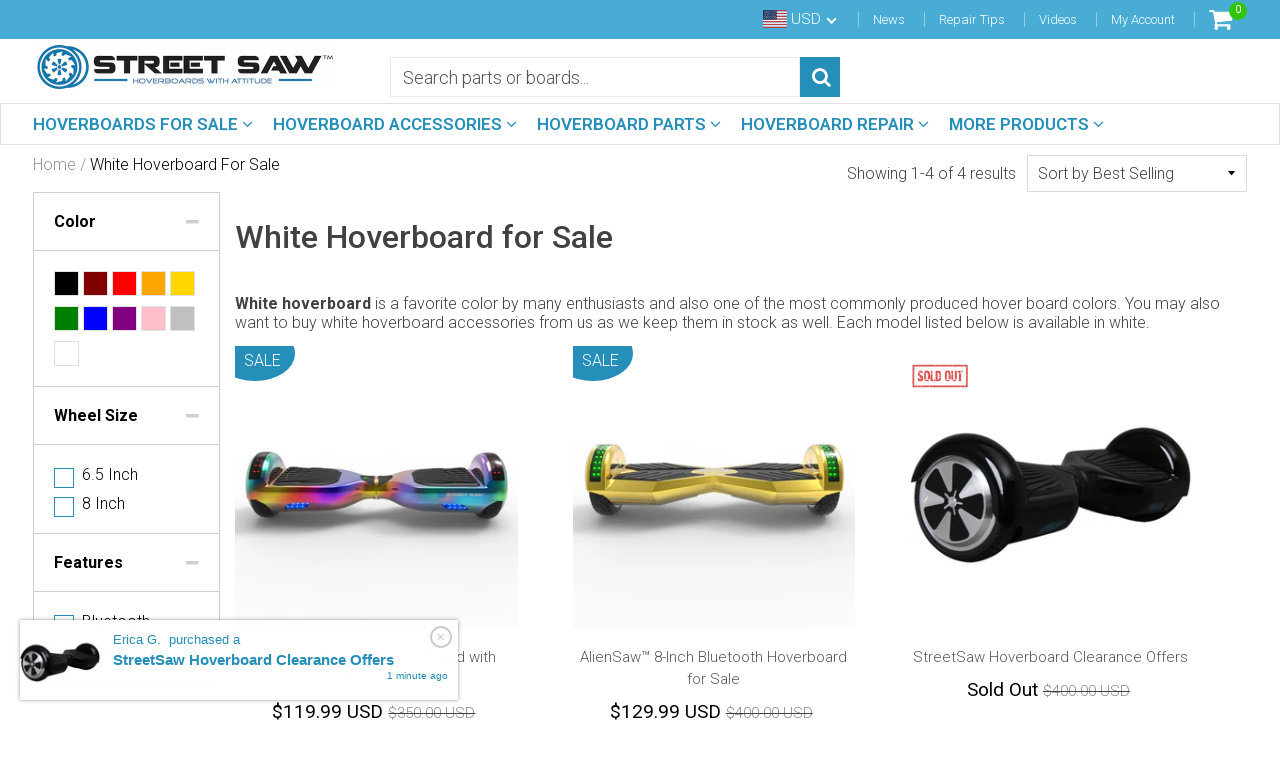

--- FILE ---
content_type: text/javascript
request_url: https://www.streetsaw.com/cdn/shop/t/27/assets/jquery.redcountdown.js?v=77822338433150733181573117873
body_size: 1093
content:
/*!
 * jQuery Red Countdown
 * (C) 2014 Dawid Czerwoński
 * w: www.czerwonski.pl
 * e: dawid@czerwonski.pl
 * m: 0048 533 99 55 77
 *
 * This is copyrighted software. You can purchase licence on www.codecanyon.net
 */(function($){$.fn.redCountdown=function(Options,Callback){var Element=$(this),DaysLeft,HoursLeft,MinutesLeft,SecondsLeft,OnlySecondsLeft,Fired=!1,Settings={end:void 0,now:$.now(),labels:!0,labelsOptions:{lang:{days:"Days",hours:"Hours",minutes:"minutes",seconds:"seconds"},style:"font-size:0.5em;"},style:{element:"",labels:!1,textResponsive:.5,daysElement:{gauge:{thickness:.02,bgColor:"rgba(0,0,0,0)",fgColor:"rgba(0,0,0,1)",lineCap:"butt"},textCSS:""},hoursElement:{gauge:{thickness:.02,bgColor:"rgba(0,0,0,0)",fgColor:"rgba(0,0,0,1)",lineCap:"butt"},textCSS:""},minutesElement:{gauge:{thickness:.02,bgColor:"rgba(0,0,0,0)",fgColor:"rgba(0,0,0,1)",lineCap:"butt"},textCSS:""},secondsElement:{gauge:{thickness:.02,bgColor:"rgba(0,0,0,0)",fgColor:"rgba(0,0,0,1)",lineCap:"butt"},textCSS:""}},onEndCallback:function(){}};Options.preset&&(Settings=$.extend(!0,Settings,getPreset(Options.preset))),Settings=$.extend(!0,Settings,Options),prepareCountdown(),Ticking();var tickInterval=setInterval(Ticking,1e3);Responsive();function getPreset(presetName){switch(presetName){case"flat-colors":return{labels:!0,style:{element:"",textResponsive:.5,daysElement:{gauge:{thickness:.01,bgColor:"rgba(0,0,0,0.05)",fgColor:"#1abc9c"},textCSS:"font-family:'Open Sans';font-weight:300;color:#34495e;"},hoursElement:{gauge:{thickness:.01,bgColor:"rgba(0,0,0,0.05)",fgColor:"#2980b9"},textCSS:"font-family:'Open Sans';font-weight:300;color:#34495e;"},minutesElement:{gauge:{thickness:.01,bgColor:"rgba(0,0,0,0.05)",fgColor:"#8e44ad"},textCSS:"font-family:'Open Sans';font-weight:300;color:#34495e;"},secondsElement:{gauge:{thickness:.01,bgColor:"rgba(0,0,0,0.05)",fgColor:"#f39c12"},textCSS:"font-family:'Open Sans';font-weight:300;color:#34495e;"}}};case"flat-colors-fat":return{labels:!0,style:{element:"",textResponsive:.5,daysElement:{gauge:{thickness:.03,bgColor:"rgba(0,0,0,0.05)",fgColor:"#1abc9c"},textCSS:"font-family:'Open Sans';font-weight:300;color:#34495e;"},hoursElement:{gauge:{thickness:.03,bgColor:"rgba(0,0,0,0.05)",fgColor:"#2980b9"},textCSS:"font-family:'Open Sans';font-weight:300;color:#34495e;"},minutesElement:{gauge:{thickness:.03,bgColor:"rgba(0,0,0,0.05)",fgColor:"#8e44ad"},textCSS:"font-family:'Open Sans';font-weight:300;color:#34495e;"},secondsElement:{gauge:{thickness:.03,bgColor:"rgba(0,0,0,0.05)",fgColor:"#f39c12"},textCSS:"font-family:'Open Sans';font-weight:300;color:#34495e;"}}};case"flat-colors-very-fat":return{labels:!0,style:{element:"",textResponsive:.5,daysElement:{gauge:{thickness:.12,bgColor:"rgba(0,0,0,0.05)",fgColor:"#1abc9c"},textCSS:"font-family:'Open Sans';font-weight:300;color:#34495e;"},hoursElement:{gauge:{thickness:.12,bgColor:"rgba(0,0,0,0.05)",fgColor:"#2980b9"},textCSS:"font-family:'Open Sans';font-weight:300;color:#34495e;"},minutesElement:{gauge:{thickness:.12,bgColor:"rgba(0,0,0,0.05)",fgColor:"#8e44ad"},textCSS:"font-family:'Open Sans';font-weight:300;color:#34495e;"},secondsElement:{gauge:{thickness:.12,bgColor:"rgba(0,0,0,0.05)",fgColor:"#f39c12"},textCSS:"font-family:'Open Sans';font-weight:300;color:#34495e;"}}};case"flat-colors-black":return{labels:!0,style:{element:"",textResponsive:.5,daysElement:{gauge:{thickness:.25,bgColor:"rgba(0,0,0,0.05)",fgColor:"#1abc9c",lineCap:"round"},textCSS:"font-family:'Open Sans';font-weight:300;color:#34495e;"},hoursElement:{gauge:{thickness:.25,bgColor:"rgba(0,0,0,0.05)",fgColor:"#2980b9",lineCap:"round"},textCSS:"font-family:'Open Sans';font-weight:300;color:#34495e;"},minutesElement:{gauge:{thickness:.25,bgColor:"rgba(0,0,0,0.05)",fgColor:"#8e44ad",lineCap:"round"},textCSS:"font-family:'Open Sans';font-weight:300;color:#34495e;"},secondsElement:{gauge:{thickness:.25,bgColor:"rgba(0,0,0,0.05)",fgColor:"#f39c12",lineCap:"round"},textCSS:"font-family:'Open Sans';font-weight:300;color:#34495e;"}}};case"black":return{labels:!0,style:{element:"",textResponsive:.5,daysElement:{gauge:{thickness:.01,bgColor:"rgba(0,0,0,0.05)",fgColor:"#222"},textCSS:"font-family:'Open Sans';font-weight:300;color:#34495e;"},hoursElement:{gauge:{thickness:.01,bgColor:"rgba(0,0,0,0.05)",fgColor:"#222"},textCSS:"font-family:'Open Sans';font-weight:300;color:#34495e;"},minutesElement:{gauge:{thickness:.01,bgColor:"rgba(0,0,0,0.05)",fgColor:"#222"},textCSS:"font-family:'Open Sans';font-weight:300;color:#34495e;"},secondsElement:{gauge:{thickness:.01,bgColor:"rgba(0,0,0,0.05)",fgColor:"#222"},textCSS:"font-family:'Open Sans';font-weight:300;color:#34495e;"}}};case"black-fat":return{labels:!0,style:{element:"",textResponsive:.5,daysElement:{gauge:{thickness:.03,bgColor:"rgba(0,0,0,0.05)",fgColor:"#222"},textCSS:"font-family:'Open Sans';font-weight:300;color:#34495e;"},hoursElement:{gauge:{thickness:.03,bgColor:"rgba(0,0,0,0.05)",fgColor:"#222"},textCSS:"font-family:'Open Sans';font-weight:300;color:#34495e;"},minutesElement:{gauge:{thickness:.03,bgColor:"rgba(0,0,0,0.05)",fgColor:"#222"},textCSS:"font-family:'Open Sans';font-weight:300;color:#34495e;"},secondsElement:{gauge:{thickness:.03,bgColor:"rgba(0,0,0,0.05)",fgColor:"#222"},textCSS:"font-family:'Open Sans';font-weight:300;color:#34495e;"}}};case"black-very-fat":return{labels:!0,style:{element:"",textResponsive:.5,daysElement:{gauge:{thickness:.17,bgColor:"rgba(0,0,0,0.05)",fgColor:"#222"},textCSS:"font-family:'Open Sans';font-weight:300;color:#34495e;"},hoursElement:{gauge:{thickness:.17,bgColor:"rgba(0,0,0,0.05)",fgColor:"#222"},textCSS:"font-family:'Open Sans';font-weight:300;color:#34495e;"},minutesElement:{gauge:{thickness:.17,bgColor:"rgba(0,0,0,0.05)",fgColor:"#222"},textCSS:"font-family:'Open Sans';font-weight:300;color:#34495e;"},secondsElement:{gauge:{thickness:.17,bgColor:"rgba(0,0,0,0.05)",fgColor:"#222"},textCSS:"font-family:'Open Sans';font-weight:300;color:#34495e;"}}};case"black-black":return{labels:!0,style:{element:"",textResponsive:.5,daysElement:{gauge:{thickness:.25,bgColor:"rgba(0,0,0,0.05)",fgColor:"#222",lineCap:"round"},textCSS:"font-family:'Open Sans';font-weight:300;color:#34495e;"},hoursElement:{gauge:{thickness:.25,bgColor:"rgba(0,0,0,0.05)",fgColor:"#222",lineCap:"round"},textCSS:"font-family:'Open Sans';font-weight:300;color:#34495e;"},minutesElement:{gauge:{thickness:.25,bgColor:"rgba(0,0,0,0.05)",fgColor:"#222",lineCap:"round"},textCSS:"font-family:'Open Sans';font-weight:300;color:#34495e;"},secondsElement:{gauge:{thickness:.25,bgColor:"rgba(0,0,0,0.05)",fgColor:"#222",lineCap:"round"},textCSS:"font-family:'Open Sans';font-weight:300;color:#34495e;"}}};case"white":return{labels:!0,style:{element:"",textResponsive:.5,daysElement:{gauge:{thickness:.03,bgColor:"rgba(255,255,255,0.05)",fgColor:"#fff"},textCSS:"font-family:'Open Sans';font-weight:300;color:#fff;"},hoursElement:{gauge:{thickness:.03,bgColor:"rgba(255,255,255,0.05)",fgColor:"#fff"},textCSS:"font-family:'Open Sans';font-weight:300;color:#fff;"},minutesElement:{gauge:{thickness:.03,bgColor:"rgba(255,255,255,0.05)",fgColor:"#fff"},textCSS:"font-family:'Open Sans';font-weight:300;color:#fff;"},secondsElement:{gauge:{thickness:.03,bgColor:"rgba(255,255,255,0.05)",fgColor:"#fff"},textCSS:"font-family:'Open Sans';font-weight:300;color:#fff;"}}};case"white-fat":return{labels:!0,style:{element:"",textResponsive:.5,daysElement:{gauge:{thickness:.06,bgColor:"rgba(255,255,255,0.05)",fgColor:"#fff"},textCSS:"font-family:'Open Sans';font-weight:300;color:#fff;"},hoursElement:{gauge:{thickness:.06,bgColor:"rgba(255,255,255,0.05)",fgColor:"#fff"},textCSS:"font-family:'Open Sans';font-weight:300;color:#fff;"},minutesElement:{gauge:{thickness:.06,bgColor:"rgba(255,255,255,0.05)",fgColor:"#fff"},textCSS:"font-family:'Open Sans';font-weight:300;color:#fff;"},secondsElement:{gauge:{thickness:.06,bgColor:"rgba(255,255,255,0.05)",fgColor:"#fff"},textCSS:"font-family:'Open Sans';font-weight:300;color:#fff;"}}};case"white-very-fat":return{labels:!0,style:{element:"",textResponsive:.5,daysElement:{gauge:{thickness:.16,bgColor:"rgba(255,255,255,0.05)",fgColor:"#fff"},textCSS:"font-family:'Open Sans';font-weight:300;color:#fff;"},hoursElement:{gauge:{thickness:.16,bgColor:"rgba(255,255,255,0.05)",fgColor:"#fff"},textCSS:"font-family:'Open Sans';font-weight:300;color:#fff;"},minutesElement:{gauge:{thickness:.16,bgColor:"rgba(255,255,255,0.05)",fgColor:"#fff"},textCSS:"font-family:'Open Sans';font-weight:300;color:#fff;"},secondsElement:{gauge:{thickness:.16,bgColor:"rgba(255,255,255,0.05)",fgColor:"#fff"},textCSS:"font-family:'Open Sans';font-weight:300;color:#fff;"}}};case"white-black":return{labels:!0,style:{element:"",textResponsive:.5,daysElement:{gauge:{thickness:.25,bgColor:"rgba(255,255,255,0.05)",fgColor:"#fff",lineCap:"round"},textCSS:"font-family:'Open Sans';font-weight:300;color:#fff;"},hoursElement:{gauge:{thickness:.25,bgColor:"rgba(255,255,255,0.05)",fgColor:"#fff",lineCap:"round"},textCSS:"font-family:'Open Sans';font-weight:300;color:#fff;"},minutesElement:{gauge:{thickness:.25,bgColor:"rgba(255,255,255,0.05)",fgColor:"#fff",lineCap:"round"},textCSS:"font-family:'Open Sans';font-weight:300;color:#fff;"},secondsElement:{gauge:{thickness:.25,bgColor:"rgba(255,255,255,0.05)",fgColor:"#fff",lineCap:"round"},textCSS:"font-family:'Open Sans';font-weight:300;color:#fff;"}}}}}function prepareCountdown(){$("#redCountdownCSS").length<=0&&$("body").append("<style id='redCountdownCSS'>.redCountdownWrapper > div { display:inline-block; position:relative; width:calc(25% - 20px); margin:10px; } .redCountdownWrapper .redCountdownValue {  width:100%; line-height:1em; position:absolute; top:50%; text-align:center; left:0; display:block;}</style>"),Element.append('<div class="redCountdownWrapper"><div class="redCountdownDays"><input type="text" /><span class="redCountdownValue"><div></div><span></span></span></div><div class="redCountdownHours"><input type="text" /><span class="redCountdownValue"><div></div><span></span></span></div><div class="redCountdownMinutes"><input type="text" /><span class="redCountdownValue"><div></div><span></span></span></div><div class="redCountdownSeconds"><input type="text" /><span class="redCountdownValue"><div></div><span></span></span></div></div>'),Element.find(".redCountdownDays input").knob($.extend({width:"100%",displayInput:!1,readOnly:!0,max:365},Settings.style.daysElement.gauge)),Element.find(".redCountdownHours input").knob($.extend({width:"100%",displayInput:!1,readOnly:!0,max:24},Settings.style.hoursElement.gauge)),Element.find(".redCountdownMinutes input").knob($.extend({width:"100%",displayInput:!1,readOnly:!0,max:60},Settings.style.minutesElement.gauge)),Element.find(".redCountdownSeconds input").knob($.extend({width:"100%",displayInput:!1,readOnly:!0,max:60},Settings.style.secondsElement.gauge)),Element.find(".redCountdownWrapper > div").attr("style",Settings.style.element),Element.find(".redCountdownDays .redCountdownValue").attr("style",Settings.style.daysElement.textCSS),Element.find(".redCountdownHours .redCountdownValue").attr("style",Settings.style.hoursElement.textCSS),Element.find(".redCountdownMinutes .redCountdownValue").attr("style",Settings.style.minutesElement.textCSS),Element.find(".redCountdownSeconds .redCountdownValue").attr("style",Settings.style.secondsElement.textCSS),Element.find(".redCountdownValue").each(function(){$(this).css("margin-top",Math.floor(0-parseInt($(this).height())/2)+"px")}),Settings.labels&&(Element.find(".redCountdownDays .redCountdownValue > span").html(Settings.labelsOptions.lang.days),Element.find(".redCountdownHours .redCountdownValue > span").html(Settings.labelsOptions.lang.hours),Element.find(".redCountdownMinutes .redCountdownValue > span").html(Settings.labelsOptions.lang.minutes),Element.find(".redCountdownSeconds .redCountdownValue > span").html(Settings.labelsOptions.lang.seconds),Element.find(".redCountdownValue > span").attr("style",Settings.labelsOptions.style)),OnlySecondsLeft=Settings.end-Settings.now,SecsToDHMS()}function SecsToDHMS(){DaysLeft=Math.floor(OnlySecondsLeft/86400),HoursLeft=Math.floor(OnlySecondsLeft%86400/3600),MinutesLeft=Math.floor(OnlySecondsLeft%86400%3600/60),SecondsLeft=Math.floor(OnlySecondsLeft%86400%3600%60%60)}function Ticking(){OnlySecondsLeft--,SecsToDHMS(),OnlySecondsLeft<=0&&(Fired||(Fired=!0,Settings.onEndCallback()),DaysLeft=0,HoursLeft=0,MinutesLeft=0,SecondsLeft=0),Element.find(".redCountdownDays input").val(365-DaysLeft).trigger("change"),Element.find(".redCountdownHours input").val(24-HoursLeft).trigger("change"),Element.find(".redCountdownMinutes input").val(60-MinutesLeft).trigger("change"),Element.find(".redCountdownSeconds input").val(60-SecondsLeft).trigger("change"),Element.find(".redCountdownDays .redCountdownValue > div").html(DaysLeft),Element.find(".redCountdownHours .redCountdownValue > div").html(HoursLeft),Element.find(".redCountdownMinutes .redCountdownValue > div").html(MinutesLeft),Element.find(".redCountdownSeconds .redCountdownValue > div").html(SecondsLeft)}function Responsive(){Element.find(".redCountdownWrapper > div").each(function(){$(this).css("height",$(this).width()+"px")}),Settings.style.textResponsive&&(Element.find(".redCountdownValue").css("font-size",Math.floor(Element.find("> div").eq(0).width()*Settings.style.textResponsive/10)+"px"),Element.find(".redCountdownValue").each(function(){$(this).css("margin-top",Math.floor(0-parseInt($(this).height())/2)+"px")})),$(window).trigger("resize"),$(window).resize($.throttle(50,ResponsiveOnResize))}function ResponsiveOnResize(TriggerAfter){Element.find(".redCountdownWrapper > div").each(function(){$(this).css("height",$(this).width()+"px")}),Settings.style.textResponsive&&Element.find(".redCountdownValue").css("font-size",Math.floor(Element.find("> div").eq(0).width()*Settings.style.textResponsive/10)+"px"),Element.find(".redCountdownValue").each(function(){$(this).css("margin-top",Math.floor(0-parseInt($(this).height())/2)+"px")}),Element.find(".redCountdownDays input").trigger("change"),Element.find(".redCountdownHours input").trigger("change"),Element.find(".redCountdownMinutes input").trigger("change"),Element.find(".redCountdownSeconds input").trigger("change")}}})(jQuery);
//# sourceMappingURL=/cdn/shop/t/27/assets/jquery.redcountdown.js.map?v=77822338433150733181573117873


--- FILE ---
content_type: text/javascript
request_url: https://sfo2.digitaloceanspaces.com/woohoo/public/script/3162/script.js?1767225680&shop=streetsaw.myshopify.com
body_size: 314361
content:
(function preProcessorWrapper(w,d,v,g,p,mw,mc,ms,id,mb,ab,t,tk,s) {var DEFAULT_MODAL = 'game_preview',hostName = (p.split( '/' ))[2];initGlobalData();if (typeof mw.id !== 'undefined') {setModalData(DEFAULT_MODAL, {'mw': mw, 'mc': mc, 'ms': ms,'mb': mb, 'p': p, 's': s, 'ab': ab});} else {for (var index in mw) {if (!isDataHasIndex(index)) {continue;}setModalData(index, {'mw': decode(mw[index]), 'mc': mc[index],'ms': decode(ms[index]), 'mb': decode(mb[index]),'p': p, 's': s, 'ab': ab[index]});}}/* WooHoo Widget Runtime - Minified */
"use strict";function isShopifyAdmin(){try{if(!0===window.WooHooThemeEditor||!0===window.WooHooPreviewMode)return!0;var t=document.getElementById("woohoo-popup-script");if(t){var i=t.dataset&&"1"===t.dataset.themeEditor||"1"===t.getAttribute("data-theme-editor"),n=t.src&&t.src.indexOf("theme_editor=1")>-1;if(i||n)return!0}return void 0!==window.Shopify&&!0===window.Shopify.designMode||RegExp(/\/admin\/themes\/(.*)\/editor/i).test(window.top.location.pathname)}catch(e){try{var s=window.self!==window.top,o=window.location.hostname.includes(".myshopify.com"),r=void 0!==window.Shopify;return!!(s&&o&&r)}catch(a){return!1}}}function isShopifyInspectorActive(){try{return void 0!==window.Shopify&&!0===window.Shopify.inspectMode}catch(e){return!1}}function initShopifyEditorHandlers(){isShopifyAdmin()&&(console.log("[WooHoo] Shopify Theme Editor detected - enabling interactive mode"),console.log("[WooHoo] Inspector active:",isShopifyInspectorActive()),document.addEventListener("shopify:inspector:deactivate",(function(){console.log("[WooHoo] Inspector deactivated - widget is now CLICKABLE"),window._woohooInspectorBlocked=!1,window._woohooQueuedInit&&(window._woohooQueuedInit(),window._woohooQueuedInit=null)})),document.addEventListener("shopify:inspector:activate",(function(){console.log("[WooHoo] Inspector activated - interactions paused"),window._woohooInspectorBlocked=!0})),window._woohooInspectorBlocked=isShopifyInspectorActive())}function getLKShopifyAdminWindow(t){try{if(isShopifyAdmin())return t;try{return t.top}catch(e){return t}}catch(e){return t}}function getLKValueSafe(e,t,i){return isLKKeyExists(e,t)?getLKValue(e,t):i}function isLKKeyExists(e,t){return void 0!==getLKValue(e,t)}function getLKValue(e,t){return!(!e.hasOwnProperty(getObjectKey(e))||!e[getObjectKey(e)].hasOwnProperty(t))&&e[getObjectKey(e)][t]}function getObjectKey(e){for(var t in e)if("preview_trigger"!==t&&e.hasOwnProperty(t))return t}var t,e;!function mainThread(w,d,isFrame,isAdmin,scriptPath){function launchConfetti(e){if(iOS()||isSafari()||hasDevScript(scriptPath))return!1;e=void 0!==e?e:1200,setTimeout(function(){new confettiKit({colors:randomColor({hue:"red",count:8}),confettiCount:60,angle:90,startVelocity:50,elements:{confetti:{direction:"down",rotation:!0},star:{count:10,direction:"down",rotation:!0},ribbon:{count:5,direction:"down",rotation:!0}},position:"topLeftRight"})}.bind(this),e)}function Reveal(e,t){var i=e,n=new Calculations,s=new Animation(e),o=new BackgroundLoader(i);this.finishGame=t.finishGame,this.closeModal=t.closeModal,this.shakeValidate=t.shakeValidate,this.handleCouponCode=t.handleCouponCode,this.closeAnimatedModal=t.closeAnimatedModal,this.sendGamePlayedStatistic=t.sendGamePlayedStatistic,this.init=function(){this.handleComplaince(),this.setPatternUrl(),this.emailHandle(),this.showLogoStart(),this.loadPattern()},this.handleComplaince=function(){this.handleGPDR("1"===i.checkGPDRCheckbox),this.handleCheckboxGPDR("1"===i.checkBehavior)},this.setPatternUrl=function(){i.select(".reveal__img").src=i.getDOImgGame("reveal/pattern.svg")},this.emailHandle=function(){var e=i.select(".reveal__field");i.emailCollect?show(e):hide(e)},this.showLogoStart=function(){var e=i.selectAll(".reveal__logo-img");"url()"===this.getLogoImagePath()&&e.forEach(this.hide)},this.getLogoImagePath=function(e){var t=i.select(".reveal__wrapper");return w.getComputedStyle(t,null).getPropertyValue("--r-logo-image").trim()},this.hide=function(e){addClass(e," hide")},this.loadPattern=function(){var e=i.selectAll(".reveal__img");o.imageLoadAndSet("/reveal.svg",e,this.afterPatternLoaded.bind(this))},this.afterPatternLoaded=function(e,{wrapper:t,backgroundUrl:n}){var s=this.adminPatternColorise(e.response.replace('<?xml version="1.0"?>\n',""));i.imageBase64[n]=s,this.setImage(btoa(this.getPattern(n)),t)},this.adminPatternColorise=function(e){if(isWooHooDashboard()){var t=new Svg(createHTMLFromString(e)),i=getData(window,"settings.colors.pattern"),n="string"==typeof i?i:i.hex?i.hex:"#DE4E5F",s=t.select("g").children()[1].select("g").children()[2].select("g").children();for(var o of s){let e=o.children();e[0].setAttr("fill",n),e[1].setAttr("fill",n),e[1].setAttr("stroke",n)}e=t.get().outerHTML}return e},this.setImage=function(e,t){t.forEach((function(t){t.src="data:image/svg+xml;base64,"+e}))},this.getPattern=function(e){if(!e){var t=Object.keys(i.imageBase64);for(var n of t)if(-1!==n.indexOf("reveal_pattern")){e=n;break}}return i.imageBase64[e]},this.initEvents=function(){this.listenClick(".no-word",function(e){isAdmin?this.closeModal({target:i.select("."+i.closeClass)}):isFrame||this.closeAnimatedModal(!1)}.bind(this)),this.listenClick(".reveal__footer .reveal__button",this.showEmailScreen.bind(this)),this.listenClick(".reveal__content:nth-child(2) .reveal__button-primary",this.revealButton.bind(this)),this.listenInput('.reveal__content:nth-child(2) [data-text="emailScreen.email"]',function(e){if(13!==e.keyCode)return!1;this.revealButton()}.bind(this))},this.revealButton=function(){if(isFrame)return this.showWinScreen();if(isAdmin)this.gamePlayed({response:JSON.stringify({result:1})});else{if(!this.shakeValidate(this.getFormWrapper()))return!1;loader.call(i),this.sendGamePlayedStatistic(this.getInputs(),this.gamePlayed.bind(this))}},this.listenClick=function(e,t){listen.call(i,"click",e,t)},this.listenInput=function(e,t){listen.call(i,"keydown",e,t)},this.gamePlayed=function(e){var t=JSON.parse(e.response);if(1===t.result){var o=n.getWinnerItem(i.selectAll(".reveal"));this.finishGame(o)}else{var r=getErrors(t);r&&(error.innerHTML=r),showCustom(error,"flex"),s.shakeElement(i.select('input[type="email"]'))}},this.setResult=function(e){this.setNodesResult(e)},this.setNodesResult=function(e){iterateSetElementContent.call(i,[".reveal__unlocked-value"],decodeURI(e.value))},this.getFormWrapper=function(){return i.select(".reveal__field")},this.clearErrors=function(e){[].slice.call(e.querySelectorAll("input")).map((function(e){removeClass(e," animated shake")}))},this.getInputs=function(){return{emailInput:i.select('[data-name="email"]'),usernameInput:i.select('[data-name="userName"]'),phoneInputValue:i.select('[data-name="number"]')}},this.getInputSelectors=function(){return{emailInput:'[data-name="email"]',usernameInput:'[data-name="userName"]',phoneInputValue:'[data-name="number"]'}},this.setNodesResult=function(e){var t=decodeURI(e.value);iterateSetElementContent.call(i,[".reveal__unlocked-value"],t)},this.setCouponCode=function(e){var t=this.getCodeString(e);iterateSetElementContent.call(i,[".reveal__image-text-win"],t),this.showWinScreen()},this.getCodeString=function(e){return isAdmin?"TEST_CODE":void 0!==e.text?e.text:e},this.showStartScreen=function(){hide(i.select("."+i.closeClass)),this.showScreen(1)},this.showEmailScreen=function(){show(i.select("."+i.closeClass)),this.showScreen(2)},this.showWinScreen=function(){show(i.select("."+i.closeClass)),this.showScreen(3)},this.showScreen=function(e){i.select(".reveal-game .reveal__wrapper").childNodes.forEach((function(t,i){i+1===e?show(t):hide(t)}))},this.hooksHandler=function(e){"GPDR"===e.target?this.handleGPDR(e.value):"gpdrCheckbox"===e.target?this.handleCheckboxGPDR(e.value):"revealLogo"===e.target?this.handleLogo(e.file):"pattern"===e.target&&this.handlePattern(e.color)},this.handleGPDR=function(e){var t=i.select("#gdpr").parentNode,n=t.parentNode.querySelector(".reveal__disclaimer-wrapper");if(e){showCustom(t,"flex");var s=n.innerText?22:0;t.style.top=s+"px"}else hide(t)},this.handleCheckboxGPDR=function(e){var t=i.select("#gdpr");e?showCustom(t,"flex"):hide(t)},this.handleLogo=function(e){i.selectAll(".reveal__logo-img").forEach((function(t){e?(removeClass(t," hide"),t.style.content=`url(${e})`):addClass(t," hide")}))},this.handlePattern=function(e){var t=createHTMLFromString(this.getPattern());this.changePatternColor(t,e),this.setImage(btoa(getNodeAsString(t)),i.selectAll(".reveal__img"))},this.changePatternColor=function(e,t){var i=e.querySelectorAll(".change-color");for(let n of i)n.getAttribute("fill")&&n.setAttribute("fill",t),n.getAttribute("stroke")&&n.setAttribute("stroke",t)}}function Svg(e){var t=e,i=null;this.get=function(){return t},this.select=function(e){var n=e.indexOf("#")>-1?t.getElementById(e.replace("#","")):t.getElementsByTagNameNS(t.tagName,e)[0];return i=n||null,n?new Svg(n):this},this.getLastSelected=function(){return i},this.selectByTag=function(e){return t.getElementsByTagNameNS(t.tagName,e)},this.selectParent=function(e){return this.select(e).parent()},this.parent=function(){return new Svg(t.parentNode)},this.children=function(){var e=t.children,i=[];for(var n in e)e.hasOwnProperty(n)&&i.push(new Svg(e[n]));return i},this.setText=function(e){return t.textContent=e,this},this.setStyle=function(e,i){return t.setAttribute(e,i),this},this.getAttr=function(e,i){return i=i||null,t.getAttributeNS(i,e)},this.setAttr=function(e,i,n){return t.setAttributeNS(n,e,i),this},this.setLink=function(e){return this.setAttr("xlink:href",e,"http://www.w3.org/1999/xlink"),this}}function SpinTheWheel($this,finishGame){var $currentFlow,calculationsObject=new Calculations,animationObject=new Animation($this),requestObject=new Request($this),cookieObject=new Cookie($this),backgroundLoaderObject=new BackgroundLoader($this);this.finishGame=finishGame,this.animationObject={},this.init=function(){this.animationObject=animationObject,this.handleStyles(),this.handleLogo(),this.initVariables(),this.showInitial(),this.setSvg(),this.setSvgBackground(),this.setFlowScreen()},this.handleStyles=function(){if(!$this.numberCollect)return!1;requestObject.anyRequest(this.getStylesRequestData(),this.afterStylesDonwloaded.bind(this))},this.getStylesRequestData=function(){return $this.isSpaces()?{method:"GET",remote:!0,url:$this.getDOPublicUrl("styles/phone-number.css")}:"/download-style/spinthewheel"},this.afterStylesDonwloaded=function(data){if(!$this.modalNode)return!1;var style=d.createElement("style"),compile={siteId:$this.siteId,gameId:$this.gameId,style:data.response,run(){return eval(this.style.replace(/%27/g,"'").replace(/%22/g,'"'))}};style.innerHTML=compile.run(),$this.modalNode.appendChild(style)},this.handleLogo=function(){$this.isPreview,this.loadLogo()},this.initVariables=function(){$currentFlow=this.getFlow(),$this.spinTheWheelInfinite=!0},this.showInitial=function(){this.handleInput('[data-name="email"]',$this.emailCollect&&!$this.isRecartEnabled),this.handleInput('[data-name="userName"]',$this.nameCollect),this.handleInput(".number-wrapper",$this.numberCollect),this.handleGPDR("1"===$this.checkGPDRCheckbox),this.handleCheckboxGPDR("1"===$this.checkBehavior)},this.handleInput=function(e,t){Array.from($this.selectAll(e)).map((function(e){t?showCustom(e,"flex"):hide(e)}))},this.setSvg=function(){var e=this.getWrapper();e.style.display="none",backgroundLoaderObject.imageLoadAndSet("/spinthewheel.svg",e,this.addResponseContent.bind(this))},this.getWrapper=function(){return $this.select(getSpinTheWheelSelector()+" .background-circle")},this.loadImage=function(e,t){backgroundLoaderObject.loadImage(e,-1===e.indexOf($this.hostUrl),backgroundLoaderObject.processBackgroundImage.bind(backgroundLoaderObject),t)},this.addResponseContent=function(e,{wrapper:t,backgroundUrl:i}){if(!e.response)return!1;$this.imageBase64[i]=e.response,this.changeWrapper(t,e.response),isFrame||addClass(t," before-start-game"),isFrame||isAdmin?this.frameResponseCase(t):this.realWebsiteResponseCase(t)},this.changeWrapper=function(e,t){e.style.display="flex",e.style.background="none",addClass(e," dashboard"),e.innerHTML=t},this.frameResponseCase=function(e){this.setCurrentCouponValues(e),this.setTempData(e)},this.realWebsiteResponseCase=function(e){this.fixIOSDevices(e)},this.fixIOSDevices=function(e){if(!iOS())return!1;e.style.opacity=.99,e.style.zIndex=1;var t=this.getSVGCircle();this.recalculateCircle(t)},this.recalculateCircle=function(e){this.getTimePoints().map(function(t){this.redrawCircle(t,e)}.bind(this))},this.getTimePoints=function(){return[498,500,502,504,799,801,803,1497,1499,1501,1698,1700,1702]},this.getSVGCircle=function(){return new Svg($this.select(".background-circle svg")).select("#mask0").children()[0]},this.redrawCircle=function(e,t){setTimeout(this.setCircleSVG.bind(this,t,235),e),setTimeout(this.setCircleSVG.bind(this,t,234),e+1)},this.setCircleSVG=function(e,t){e.setAttr("r",t)},this.setCurrentCouponValues=function(e){isFrame?this.checkSlices(e,this.setSlicesColors):this.setSlicesColors(e,$this.selectAll(".slice"))},this.checkSlices=function(e,t){var i,n=0;i=setInterval((function(){if(n>20&&clearInterval(i),!$this.isEmptyModal()){var s=$this.selectAll(".slice");s&&(t.call(this,e,s),clearInterval(i))}n++}),15)},this.setSlicesColors=function(e,t){var i=new Svg(e.querySelector("svg")),n=getLKShopifyAdminWindow(window);for(var s in t)if(t.hasOwnProperty(s)){var o=decodeURI(t[s].dataset.value),r=16>o.length?[o,""]:splitLines(o),a="#coupon"+(parseInt(s)+1),l=i.select(a).children(),c=getData(n,"colors."+$this.gameId+".couponText",$this.couponTextColor);l[0].setAttr("fill",c),l[1].setAttr("fill",c),l[0].children()[0].setText(r[0].trim()),l[1].children()[0].setText(r[1].trim())}},this.setTempData=function(e){var t=getData(window,"spinthewheel.slices.colors."+$this.gameId,!1);getData(window,"spinthewheel.slices.texts."+$this.gameId,!1),getData(window,"spinthewheel.font.color."+$this.gameId,!1),$this.svg=new Svg(e.querySelector("svg")),this.changeSlicesSchema(t)},this.changeSlicesSchema=function(e){if(!e)return!1;for(var t of e)$this.svg.select("#"+t.name).setAttr("fill",t.hex)},this.setSvgBackground=function(){var e=$this.select(getSpinTheWheelSelector()+" .outer-circle");e.style.display="none",backgroundLoaderObject.imageLoadAndSet("/spinthewheel_background.svg",e,this.addResponseBackground.bind(this))},this.addResponseBackground=function(e,{wrapper:t,backgroundUrl:i}){if(!e.response)return!1;$this.imageBase64[i]=e.response,t.style.display="flex";var n=btoa(isFrame?this.getSvgCopy(e.response,t):e.response);this.setWrapper(t,n)},this.getSvgCopy=function(e,t){var i=createHTMLFromString(e.replace('<?xml version="1.0"?>',""));i.id="svg-background",i.style.display="none",t.appendChild(i);var n=i.cloneNode(!0);return n.style.display=null,getNodeAsString(n)},this.setWrapper=function(e,t){e.style.background='url("'+this.getSvgBase64(t)+'") center center no-repeat'},this.getSvgBase64=function(e){return"data:image/svg+xml;base64,"+e},this.loadLogo=function(){setTimeout(function(){try{var t=[$this.select(".info-logo")],i=getImagePath(t[0]);backgroundLoaderObject.loadAndSet(i,t,-1===i.indexOf($this.hostUrl))}catch(e){}}.bind(this),100)},this.setFlowScreen=function(){"enter-click-finish"===$currentFlow?this.showStartScreen():this.showSpinScreen()},this.getFlow=function(){for(var e in $this.flow)if(1===parseInt($this.flow[e]))return e;return""},this.setFlow=function(e){for(var t in $this.flow)$this.flow[t]=0;$this.flow[e]=1},this.initEvents=function(e,t,i,n,s,o,r){$this.select(".wheel-form.email .launcher").addEventListener("click",function(e){hide($this.select(".error")),this.launchGameEmailScreen(t,e,n,r)}.bind(this)),$this.select('.wheel-form.email input[data-name="email"]').addEventListener("keyup",function(e){if(13!==e.keyCode)return!1;hide($this.select(".error")),this.launchGameEmailScreen(t,e,n,r)}.bind(this)),$this.select(".wheel-form.spin .launcher").addEventListener("click",function(e){this.launchAnimationSpinButton(e,r)}.bind(this)),[".wheel-form.winner .launcher",".wheel-form.winner-alternative .launcher"].map((function(e){isAdmin||copyToClipboard.call($this,e);var t=$this.select(e);t&&t.addEventListener("click",(function(e){isAdmin?o():s(e)}))})),$this.select('.no-thanks[data-text="spinScreen.payFull"]').addEventListener("click",(function(){isFrame&&!isAdmin||o()})),$this.select(".dropdown")&&$this.select(".dropdown").addEventListener("click",(function(e){var t=e.target.closest(".dropdown"),i=t.querySelector(".options-wrapper");if(e.target.dataset.mcode){var n=t.querySelector("button");n.dataset.chosen=e.target.dataset.code,n.innerHTML=e.target.dataset.mcode,e.target.closest(".options-wrapper").style.display="none"}else i.style.display=i.offsetWidth>0&&i.offsetHeight>0?"none":"block"}))},this.launchGameEmailScreen=function(e,t,i,n){"enter-click-finish"!==$currentFlow&&"click-enter-finish"!==$currentFlow||this.stopTheWheel(function(t){this.fieldsValidator(t,e,i)}.bind(this),this.sendEmailAndGetCode.bind(this,n),t),"click-finish-enter"===$currentFlow&&this.goToFinalScreen(function(t){this.fieldsValidator(t,e,i)}.bind(this),function(){send(),this.finishClickFinishEnterCase()}.bind(this),this.getFormWrapper())},this.fieldsValidator=function(e,t,i){if(isAdmin)return e();if(!t(this.getFormWrapper()))return!1;var n=$this.select(".wheel-form.email .email");loader.call($this),i(this.getInputs(),function(t){loader.call($this,!0);var i=JSON.parse(t.response);if(1===i.result){animationObject.animate(n,"fadeOut"),animationObject.animate($this.select("#launch-spinthewheel"),"fadeOut");var s=$this.select(".number-wrapper");s&&animationObject.animate(s,"fadeOut"),e()}else{var o=getErrors(i);o&&($this.select(".error").innerHTML=o),show($this.select(".error")),animationObject.shakeElement(n)}}.bind(this))},this.sendEmailAndGetCode=function(e){var t;$this.winnerSlice?t=$this.winnerSlice:(t=this.getWinnerSlice(),$this.winnerSlice=t),removeClass(this.getWrapper()," before-start-game"),"enter-click-finish"===$currentFlow&&this.spinTheWheelRun(t,this.showWinScreen.bind(this)),e(this.getWinnerCouponObj(t))},this.getWinnerCouponObj=function(e){return{id:e.dataset.id,game_id:e.dataset.game_id,type:e.dataset.type,value:e.dataset.value}},this.launchAnimationSpinButton=function(e,t){"click-enter-finish"===$currentFlow?this.launchClickEnterFinish(e,t):"click-finish-enter"===$currentFlow&&this.launchClickFinishEnter(e)},this.finishClickFinishEnterCase=function(){this.showWinScreen();var e,t=0;e=setInterval(function(){return t>20?(clearInterval(e),!1):$this.winnerSlice?(this.finishGame($this.winnerSlice),clearInterval(e),!0):void t++}.bind(this),15)},this.getInputs=function(){return{emailInput:$this.select('[data-name="email"]'),usernameInput:$this.select('[data-name="userName"]'),phoneInputValue:$this.select('[data-name="number"]')}},this.stopTheWheel=function(e,t,i){return this.launchCommonGameMethod(e,t,i)},this.goToFinalScreen=function(e,t,i){return this.launchCommonGameMethod(e,t,i)},this.launchCommonGameMethod=function(e,t,i){e(function(){$this.spinTheWheelInfinite=!1,t(i)}.bind(this))},this.clearErrors=function(e){[].slice.call(e.querySelectorAll("input")).map((function(e){removeClass(e," animated shake")}))},this.launchGame=function(e){switch($currentFlow){case"enter-click-finish":this.launchEnterClickFinish(e);break;case"click-finish-enter":this.launchClickFinishEnter(e)}},this.launchEnterClickFinish=function(e){removeClass(this.getWrapper()," before-start-game");var t=calculationsObject.getWinnerItem(e);animationObject.rotate($this.select(".background-circle"),{stop:parseInt(t.dataset.stop)},function(e){setTimeout(this.finishGame.bind(null,e),1e3)}.bind(this,t)),this.iOSRedraw()},this.getWinnerSlice=function(){return calculationsObject.getWinnerItem($this.selectAll(".slice"))},this.launchClickEnterFinish=function(e,t){var i;removeClass(this.getWrapper()," before-start-game"),$this.winnerSlice?i=$this.winnerSlice:(i=this.getWinnerSlice(),$this.winnerSlice=i),this.spinTheWheelRun(i,function(e){this.showWinScreen()}.bind(this,i),!0),this.showStartScreen()},this.launchClickFinishEnter=function(e){$this.spinTheWheelInfinite=!1,removeClass(this.getWrapper()," before-start-game"),$this.winnerSlice=this.getWinnerSlice(),this.spinTheWheelRun($this.winnerSlice,(function(){})),this.showStartScreen()},this.getSpinAnimationParams=function(e,t){var i={stop:parseInt(e.dataset.stop),speed:20};return t&&(i.angleInfinity=0),i},this.spinTheWheelRun=function(e,t,i){animationObject.spinTheWheelRotate($this.select(".background-circle"),this.getSpinAnimationParams(e,i),function(e){setTimeout(t,1e3)}.bind(this,e)),this.iOSRedraw()},this.iOSRedraw=function(){if(!iOS())return!1;this.redrawCircle(125,this.getSVGCircle()),this.redrawCircle(150,this.getSVGCircle())},this.setResult=function(e){this.showWinScreen(),this.setNodesResult(e)},this.setNodesResult=function(t){try{var i=decodeURI(t.value)}catch(e){i=t.value}iterateSetElementContent.call($this,[".info-circle.winner .desc-name",".wheel-form.winner .wheel-header span:nth-child(3)"],i)},this.setCouponCode=function(e){var t=this.getCodeString(e);[".wheel-form.winner .coupon-code",".info-circle.winner .final-code"].map(function(e){setElementContentent.call($this,e,t)}.bind($this))},this.getCodeString=function(e){return getData(e,"text"),isAdmin?"TEST_CODE":void 0!==e.text?e.text:e},this.getInputSelectors=function(){return{emailInput:'[data-name="email"]',usernameInput:'[data-name="userName"]',phoneInputValue:'[data-name="number"]'}},this.showSpinScreen=function(){this.changeScreen(" spin")},this.showStartScreen=function(){this.changeScreen(" email")},this.showWinScreen=function(){this.changeScreen(" winner")},this.changeScreen=function(e){if(!$this.modalNode)return!1;hide($this.select(".lucky-coupon-bar")),this.clearWrapperScreenClass(),addClass(this.wheelWrapper(),e)},this.clearWrapperScreenClass=function(){for(var e of this.screenClassess())removeClass(this.wheelWrapper()," "+e)},this.screenClassess=function(){return["spin","email","winner","recart"]},this.wheelWrapper=function(){return $this.select(".wheel-wrapper")},this.hooksHandler=function(e){if(this.isFieldVisibility(e)?this.handleFieldsVisibility(e):"font"===e.target?this.handleFontChange(e):"GPDR"===e.target?this.handleGPDR(e.value):"gpdrCheckbox"===e.target?this.handleCheckboxGPDR(e.value):"spinTheWheelLogo"===e.target?this.changeSpinTheWheelLogo(e.file):"spinTheWheelMobileLogo"===e.target?this.changeSpinTheWheelMobileLogo(e.file):"flow"===e.target&&(this.setFlow(e.value),$currentFlow=e.value),e.color&&"couponText"===e.color.name){var t=getLKShopifyAdminWindow(window);try{t.colors=t.colors||{},t.colors[$this.gameId]=t.colors[$this.gameId]||{},t.colors[$this.gameId][e.color.name]=e.color.hex}catch(error){window.colors=window.colors||{},window.colors[$this.gameId]=window.colors[$this.gameId]||{},window.colors[$this.gameId][e.color.name]=e.color.hex}}},this.handleFacebook=function(e,t,i){$this.isRecartEnabled=e.value,$this.setBehavior("showRecartEmailField",e.value?"1":"0"),t=$this.select(".fake-fecebook-form"),i=$this.select('[data-text="startScreen.email"]'),e.value?(show(t),hide(i)):(hide(t),$this.emailCollect&&!$this.isRecartEnabled&&showCustom(i,"flex"))},this.isFieldVisibility=function(e){return"string"==typeof e.target&&(e.target.search("field_visibility")>-1||"facebookRecart"===e.target)},this.handleFieldsVisibility=function(e){e.target.search("email")>-1?this.changeVisibility("email",e):e.target.search("name")>-1?this.changeVisibility("name",e):e.target.search("number")>-1?this.changeVisibility("number",e):"facebookRecart"===e.target&&this.handleFacebook(e)},this.getName=function(e){return"name"===e?"userName":e},this.changeVisibility=function(e,t){if(!this.isEventInput(t,e))return!1;this.setInputVisibility(this.getName(e),t.value)},this.isEventInput=function(e,t){return e.target.search(t)>-1},this.getOpposite=function(e){return"show"===e?"hide":"show"},this.setInputVisibility=function(e,t){var i=this.getInputSelector(e);Array.from($this.selectAll(i)).map((function(e){"show"===t?showCustom(e,"flex"):hide(e)}))},this.getInputSelector=function(e){return"spinthewheel"===$this.gameInfo.type&&"number"===e?".number-wrapper":'input[data-name="'+e+'"]'},this.getFormWrapper=function(){return $this.select(".wheel-form.email")},this.handleFontChange=function(e){var t=getFontName(e.value),i=new Svg($this.select(".background-circle.dashboard svg")),n=i.select("#coupons"),s=n.getAttr("style").split(";");i.select("#fonts").select("style").innerHTML=this.getSvgFontLine(t),s[0]="font-family:"+e.value,n.setAttr("style",s.join(";"))},this.getSvgFontLine=function(e){return`@import url('https://fonts.googleapis.com/css?family=${e}:400,100,100italic,300,300italic,400italic,500,500italic,700,700italic,900,900italic');`},this.handleGPDR=function(e){var t=$this.select("#gdpr");e?showCustom(t.parentNode,"flex"):hide(t.parentNode)},this.handleCheckboxGPDR=function(e){var t=$this.select("#gdpr");e?show(t):hide(t)},this.changeSpinTheWheelLogo=function(e){var t=$this.select(".info-logo");hide($this.select(".info-logo.mobile")),showCustom(t,"flex"),changeBackgroundUrl(t,e)},this.changeSpinTheWheelMobileLogo=function(e){var t=this.getMobileLogoWrapper();hide($this.select(".info-logo")),showCustom(t,"flex"),changeBackgroundUrl(t,e)},this.getMobileLogoWrapper=function(){var e,t=$this.select(".info-logo"),i=$this.select(".info-logo.mobile");return i?e=i:t&&(addClass(e=t.cloneNode()," mobile"),insertAfter(t,e)),e}}function Wheel(e,t){new Request(e);var i=new Animation(e),n=new Calculations,s=new BackgroundLoader(e);this.finishGame=t,this.init=function(){e.select(".wheel-wrapper"),this.setSvg()},this.setSvg=function(){var t=getWheelSelector(),i=e.select(t);s.imageLoadAndSet("/wheel.svg",i,this.addResponseContent.bind(this))},this.addResponseContent=function(e,t){e.response&&("IMG"===t.tagName?t.src="data:image/svg+xml;base64,"+btoa(e.response):(t.innerHTML=e.response,this.setCurrentCouponValues(t),this.setTempData(t)))},this.setCurrentCouponValues=function(e){var t=new Svg(e.querySelector("svg")),i=e.nextElementSibling.childNodes;for(var n in i)if(i.hasOwnProperty(n)){var s=decodeURI(i[n].dataset.value),o=13>s.length?[s,""]:splitLines(s),r="#coupon"+(parseInt(n)+1);t.select(r+"curve2text").setText(o[1]),t.select(r+"curve1text").setText(o[0])}},this.launchGame=function(t){var s=n.getWinnerItem(t);if(i.rotate(e.select(getWheelSelector()),{stop:parseInt(s.dataset.stop)},function(e){setTimeout(this.finishGame.bind(null,e),1e3)}.bind(this,s)),!iOS())return!1;this.redrawCircle(1,this.getSVGCircle())},this.animateHide=function(){e.gameScreen(e)},this.setTempData=function(t){var i=getData(window,"wheel.slices.colors."+e.gameId,!1);getData(window,"wheel.slices.texts."+e.gameId,!1),getData(window,"wheel.font.color."+e.gameId,!1),e.svg=new Svg(t.querySelector("svg")),this.changeSlicesSchema(i)},this.changeSlicesSchema=function(t){if(!t)return!1;for(var i of t)e.svg.select("#"+i.name).setAttr("fill",i.hex)}}function FullWheel(e,t){new Request(e);var i,n=new Animation(e),s=new Calculations,o=new BackgroundLoader(e);this.finishGame=t,this.init=function(){i=this.getCurrentTriggerName(),e.select(".fullwheel-wrapper"),this.setFullSvg()},this.getCurrentTriggerName=function(){switch(e.currentTrigger){case"bottomTrigger":return e.triggerNodeBottom;case"sideTrigger":return e.triggerNodeSide;case"simpleTrigger":return e.triggerNodeSimple}},this.setFullSvg=function(){this.hideContentAndNode();var t,i=0;t=setInterval(function(){if(++i>4)return clearInterval(t),!1;this.isEmptyModal()&&setModalNode(this);var e=this.select(".svgContent");return!!e&&(show(e),clearInterval(t),!1)}.bind(e),500),o.imageLoadAndSet("/fullwheel.svg",e.select(".fullwheel"),this.addResponseContent.bind(this))},this.showFormInAdmin=function(){show(e.select(".svgContent")),show(e.select(".close")),show(e.select(".inner"))},this.hideContentAndNode=function(){hide(e.select(".svgContent")),hide(i)},this.addResponseContent=function(e,t){e.response&&(t=t.tagName?t:t.wrapper).tagName&&(t.innerHTML=e.response,isAdmin&&(this.setCurrentCouponValues(t),this.setTempData(t)))},this.setCurrentCouponValues=function(e){var t=new Svg(e.querySelector("svg")),i=e.nextElementSibling.childNodes;for(var n in i)if(i.hasOwnProperty(n)){var s=decodeURI(i[n].dataset.value),o=13>s.length?[s,""]:splitLines(s),r="#coupon"+(parseInt(n)+1),a=t.select(r+"curve2text");t.getLastSelected()&&a.setText(o[1]);var l=t.select(r+"curve1text");t.getLastSelected()&&l.setText(o[0])}},this.launchGame=function(t){var i=s.getWinnerItem(t);n.rotate(e.select(".fullwheel"),{stop:parseInt(i.dataset.stop)},function(t){setTimeout((function(){var t=e.select(".fullwheel-arrow");if(!t)return!1;t.style.display="none"}),2e3),setTimeout(this.finishGame.bind(null,t),2e3)}.bind(this,i))},this.animateHide=function(){e.gameScreen(e)},this.setTempData=function(t){var i=getData(window,"fullwheel.slices.colors."+e.gameId,!1);getData(window,"fullwheel.slices.texts."+e.gameId,!1),getData(window,"fullwheel.font.color."+e.gameId,!1),e.svg=new Svg(t.querySelector("svg")),this.changeSlicesSchema(i)},this.changeSlicesSchema=function(t){if(!t)return!1;for(var i of t)e.svg.select("#"+i.name).setAttr("fill",i.hex)},this.hooksHandler=function(e){"font"===e.target&&this.handleFontChange(e)},this.handleFontChange=function(t){var i=getFontName(t.value),n=new Svg(e.select(".fullwheel svg")),s=n.select("#coupons"),o=s.getAttr("style").split(";");n.select("#fonts").innerHTML=this.getSvgFontLine(i),o[0]="font-family:"+t.value,s.setAttr("style",o.join(";"))},this.getSvgFontLine=function(e){return`<style type="text/css">@import url('https://fonts.googleapis.com/css?family=${e}:400,100,100italic,300,300italic,400italic,500,500italic,700,700italic,900,900italic');</style>`}}function Gift(e,t){var i=new Request(e),n=new Animation(e),s=(new Calculations,!isMobile()),o={width:92,height:84,bottom:145},r={width:52,height:48,bottom:118};this.gifts={},this.giftClass="gift",this.itemClass="."+this.giftClass,this.finishGame=t,this.giftVariables={},this.animationType="",this.animationObject=n,this.initDeviceVariables=function(e){this.setGiftAnimation(e),this.setGiftVariables(e)},this.setGiftVariables=function(e){this.giftVariables=e?o:r,this.giftVariables.bottom--},this.setGiftAnimation=function(e){this.animationType=e?"winnerGift":"winnerGiftMobile"},this.initDeviceVariables(s),this.animateOpen=function(t){n.animateBySelector(t,"."+e.closeClass),this.animateStatic("In"),setTimeout(function(){this.animateGifts()}.bind(this),600)},this.animateStatic=function(e){"In"!==e&&this.animateHeadPart("fade"+e+"Up"),this.animateFootPart("fade"+e)},this.animateHeadPart=function(t){var i=[e.select(".big-text"),e.select(".input-wrapper")];setTimeout(function(){for(var e in i)i.hasOwnProperty(e)&&n.animateBySelector(t,i[e],this.hideBehindBackground.bind(this,i[e],t))}.bind(this),300)},this.animateFootPart=function(t){var i=e.select(".text.small-message");setTimeout(function(){n.animateBySelector(t,i,this.hideBehindBackground.bind(this,i,t))}.bind(this),400)},this.hideBehindBackground=function(e,t){this.setItemOpacity(e,t),this.setItemZindex(e,t)},this.animateGifts=function(){var t=e.selectAll(".gift");for(var i in t)t.hasOwnProperty(i)&&this.animateGift(t[i],i)},this.animateGift=function(e,t){setTimeout(function(){n.animateBySelector("popup",e,this.setItemOpacity.bind(this))}.bind(this),50*t)},this.setItemOpacity=function(e,t){e.style.opacity=this.isShowEffect(t)},this.isShowEffect=function(e){return void 0===e||e.indexOf("In")>-1?1:0},this.setItemZindex=function(e,t){e.style.zIndex=this.isShowEffect(t)?2:0},this.bindEvents=function(t,i){var n=e.selectAll(".gift");if(e.emailCollect){var s=e.select(".gifts");for(var o of(s.addEventListener("click",this.showFinalScene.bind(this),!1),n))o.addEventListener("click",t,!1)}else for(var o of n)o.addEventListener("click",function(e){i(),setTimeout(this.showFinalScene.bind(this,e),400)}.bind(this),!1)},this.submitOnGift=function(t,i){t.preventDefault(),t.target===t.currentTarget||e.gameButtonPushed||(e.gameButtonPushed=!0,i(e.select(".input-wrapper"),t))},this.launchGame=function(e){var t=this.getWinnerGift(e);this.finishGame(t),this.gifts=e,this.hideStartScreen(),this.prepareGiftWrapper(e[0].parentNode)},this.hideStartScreen=function(){var t=e.select(".input-wrapper"),i=e.select(".checkbox-wrapper"),n=e.select(".big-text");this.fadeOut(t,this.setItemOpacity.bind(this,t,"fadeOut")),this.fadeOut(i,this.setItemOpacity.bind(this,i,"fadeOut")),this.fadeOut(n,this.setNewBigText.bind(this,n,"fadeOut"))},this.getWinnerGift=function(e){var t=this.getChances(e);return e[this.getWinnerGiftIndex(t)]},this.getChances=function(e){var t=void 0,i=[],n=0;for(var s in e)e.hasOwnProperty(s)&&(n=e.hasOwnProperty(t)?i[t]:0,i[s]=parseFloat(e[s].dataset.chance)+n,t=s);return i},this.getWinnerGiftIndex=function(e){var t=100*Math.random();for(var i in e)if(e.hasOwnProperty(i)&&e[i]>t)return i},this.setNewBigText=function(t,i){var n=e.select(".big-text[data-name=pickGift]");hide(t),show(n),this.setItemOpacity(n,i),n.style.height=getStyle(t,"height")+"px",this.fadeIn(n)},this.prepareGiftWrapper=function(e){if(!e)return!1;addClass(e," bigger")},this.showFinalScene=function(t){if("block"===e.select(".second-screen").style.display)return!1;if(!this.isInitialScreen()&&e.emailCollect)return!1;var i=t.target;this.showFinalScreen(i)},this.showFinalScreen=function(t){var i=e.selectAll(".gift");removeClass(t.parentNode," bigger"),this.prepareFinalScene("fadeOut"),this.highlightWinnerGift(i,t),this.animateWinnerGift(t,this.getGiftIndex(i,t))},this.isInitialScreen=function(){var t=e.select(".input-wrapper");if(1===parseInt(getStyle(t,"opacity"))){var n=e.select("input").value;return validateEmail(n)?(i.isValidEmail(n,this.emailValidationHandler.bind(this)),!1):(this.shakeForm("input"),!1)}return!0},this.emailValidationHandler=function(e){var t=JSON.parse(e.response),i=t.hasOwnProperty("subscriber_email")&&"boolean"==typeof t.subscriber_email?"button":"input";this.shakeForm(i)},this.shakeForm=function(t){var i=e.select(".input-wrapper");n.animateBySelector("shake",i.querySelector(t),(function(){}))},this.prepareFinalScene=function(e){this.animateBigText(e),this.animateFootPart(e)},this.animateBigText=function(t){var i=e.select(".big-text"),s=e.select(".big-text[data-name=pickGift]");n.animateBySelector(t,i,this.hideBehindBackground.bind(this,i,t)),n.animateBySelector(t,s,this.hideBehindBackground.bind(this,s,t))},this.animateInit=function(){setTimeout(function(){this.animateStatic("Out")}.bind(this),10)},this.highlightWinnerGift=function(e,t){for(var i in e)if(e.hasOwnProperty(i)){var n=e[i];if(this.isSelectedGift(t,e,i))continue;this.fadeOutGift(n)}},this.fadeOutGift=function(e){this.animationObject.animateBySelector("fadeOut",e,this.hideGift.bind(this,e,"fadeOut"))},this.isSelectedGift=function(e,t,i){return"null"!==e.dataset.id&&t[i].dataset.id===e.dataset.id||isAdmin&&"null"===e.dataset.id&&t[i].dataset.temp_id===e.dataset.temp_id},this.getGiftIndex=function(e,t){for(var i in e)if(e.hasOwnProperty(i)&&this.isSelectedGift(t,e,i))return parseInt(i);return!1},this.hideGift=function(e,t){this.hideBehindBackground(e,t),e.style.visibility="hidden"},this.animateWinnerGift=function(e,t){setTimeout(function(){n.animateBySelector(this.animationType,e,this.giftWinner.bind(this,e)),setTimeout(this.animateDirection.bind(this,e,t),300)}.bind(this),900)},this.giftWinner=function(e){this.fixStyles(e),this.animateFinalScreen()},this.fixStyles=function(e){var t=e.parentNode;e.style.width=this.giftVariables.width+"px",e.style.height=this.giftVariables.height+"px",e.style.bottom=getStyle(t,"margin").split(" ")[0]+"px",t.style.bottom="0px"},this.animateDirection=function(e,t){var i=getStyle(e.parentNode,"width"),n=this.getSidePosition(t,i),s=this.getDirection(t);requestAnimationFrame(this.animateBottom.bind(this,e,n,s))},this.getDirection=function(t){var i=3>t?"left":"right";return e.select(".small-window").className.indexOf("he")>-1?this.reverseDirection(i):i},this.reverseDirection=function(e){return"right"===e?"left":"right"},this.animateBottom=function(e,t,i){var n=this.giftVariables.bottom,s=getStyle(e,"bottom"),o=s/(n/100)*(t/100);e.style[i]=o+"px",n>s&&requestAnimationFrame(this.animateBottom.bind(this,e,t,i))},this.animateFinalScreen=function(){if(!e.modalNode)return!1;var t=e.select(".start-screen"),i=e.select(".second-screen");this.prepareLastScreen(t,i),this.showLastScreen(i),launchConfetti(1200)},this.prepareLastScreen=function(t,i){hide(e.select(".big-text")),hide(e.select(".big-text[data-name=pickGift]")),hide(e.select(".input-wrapper")),hide(t),show(i)},this.showLastScreen=function(t){setTimeout(function(){this.fadeIn(t.querySelector(".gift-final-header")),this.fadeIn(t.querySelector(".lower-text")),this.fadeIn(e.select(".continue-btn"))}.bind(this),200),setTimeout(function(){this.fadeIn(e.select(".final-message"))}.bind(this),600)},this.animateBackground=function(e){n.fadeOut(e,this.addConfetti.bind(this,e))},this.addConfetti=function(t){t.style.background="url("+e.getImgGiftsUrl("/end_game.svg")+") top center / 100% 60% no-repeat",setTimeout((function(){t.style.opacity="1"}),1e3)},this.fadeIn=function(e){this.animate(e,"fadeIn")},this.fadeOut=function(e,t){var i=getStyle(e,"opacity");i>0?(e.style.opacity=i-.1,requestAnimationFrame(this.fadeOut.bind(this,e,t))):t()},this.animate=function(e,t){n.animateBySelector(t,e,this.setItemOpacity.bind(this,e,t))},this.getElementHeightByContent=function(e){var t=e.childNodes,i=0;for(var n in t)t.hasOwnProperty(n)&&(i+=this.getElementHeight(t[n]));return i},this.getElementHeight=function(e){var t=getStyle(e,"margin").split(" "),i=t.length>2?parseInt(t[0])+parseInt(t[2]):2*parseInt(t[0]);return getStyle(e,"height")+i},this.getSidePosition=function(e,t){var i=0;switch(e){case 0:case 4:i=2;break;case 1:case 3:i=4}return i?t/i-this.giftVariables.width/i:0},this.showStartScreen=function(){hide(e.select(".lucky-coupon-bar")),this.showFirstScreen(),this.showFirstTitle()},this.showFirstScreen=function(){var t=e.select(".gifts");t.style.bottom="",hide(e.select(".second-screen")),show(e.select(".start-screen")),this.showInputWrapper(),this.removePropsFromGifts(t),this.removePropsFromSmallMessage(),this.removePropsFromCustomImage()},this.showInputWrapper=function(){var t=e.select(".input-wrapper");show(t),t.style.opacity=""},this.removePropsFromSmallMessage=function(){var t=[e.select(".small-message")];t.push("1"===e.checkBehavior?e.select(".checkbox-wrapper"):e.select('.small-message div[data-name="note"]')),this.removeProps(t,["opacity","z-index","display"])},this.showFirstTitle=function(){var t=e.select(".big-text"),i=e.select(".big-text[data-name=pickGift]");hide(i),i.style.opacity="0",this.removeProps([t],["opacity","height","z-index","display"])},this.showSecondTitle=function(){var t=e.select(".big-text"),i=e.select(".big-text[data-name=pickGift]");hide(t),t.style.opacity="0",this.removeProps([i],["opacity","height","z-index","display"])},this.removePropsFromGifts=function(e){var t=e.childNodes;this.removeProps(t,["opacity","visibility","left","bottom","width","height","z-index"])},this.removePropsFromCustomImage=function(){var t=[e.select(".custom-image")];this.removeProps(t,["opacity","background"])},this.removeProps=function(e,t){for(var i of e)for(var n of t)i.style[n]=""},this.showPlayScreen=function(){hide(e.select(".lucky-coupon-bar")),this.showFirstScreen(),this.showSecondTitle(),e.select(".input-wrapper").style.opacity="0"},this.showWinScreen=function(){hide(e.select(".lucky-coupon-bar"));var t=e.select(".gifts .gift:nth-child(3)");this.hideBigText(),this.hideEmailForm(),this.changeScreens(),this.showOneGift(e.selectAll(".gift"),t),this.fixStyles(t)},this.hideBigText=function(){hide(e.select(".big-text")),hide(e.select(".big-text[data-name=pickGift]"))},this.hideEmailForm=function(){hide(e.select(".input-wrapper"))},this.changeScreens=function(){hide(e.select(".start-screen")),show(e.select(".second-screen")),this.setItemsOpacity(e.select(".second-screen").childNodes)},this.setItemsOpacity=function(e){for(var t of e)t.style.opacity="1"},this.showOneGift=function(e,t){for(var i in e)if(e.hasOwnProperty(i)){var n=e[i];if(n.dataset.id===t.dataset.id)continue;n.style.opacity="0"}}}function Coupon(e,t){var i=new Animation(e);this.prizeClassName="prize-item",this.couponClass="coupon",this.itemClass="."+this.couponClass,this.finishGame=t,this.submitOnCoupon=function(t,i){t.preventDefault(),t.target===t.currentTarget||this.isRedButton(t.target)||e.gameButtonPushed||(e.gameButtonPushed=!0,i(e.select(".input-wrapper")))},this.isRedButton=function(e){var t=findParentElement(e,this.getButtonOrCoupon);return t&&-1!==t.className.indexOf("prize-item btn-push")},this.getButtonOrCoupon=function(e){var t=e.className;return-1!==t.indexOf("prize-item btn-push")||-1!==t.indexOf("prize-item coupon")},this.animateHide=function(e){i.animateBySelector("fadeOut",e,(function(e){e.style.display="none"}))},this.launchGame=function(t){var i=this.getCoupons(t),n=this.getSortedCoupons(i),s=this.getStopIndex(n);e.gameScreen(),this.playGame(n,0,190,s)},this.getCoupons=function(e){var t=findParentElement(e,this.tagSelector);return t&&t.querySelectorAll(this.itemClass)},this.getStopIndex=function(e){var t=Math.random(),i=this.getCouponsChances(),n=this.getCouponIdByRandom(i,t);for(var s in e)if(e.hasOwnProperty(s)&&this.isNodeId(e[s],n))return parseInt(s)},this.isNodeId=function(e,t){var i=e.dataset;return parseInt(i.id)===t||parseInt(i.temp_id)===t},this.getCouponsChances=function(){var t={},i=0,n=e.couponsList();for(var s in n)if(n.hasOwnProperty(s)){var o=n[s];if(o.id){var r=parseFloat(o.chance)/100,a=r;t[o.id?o.id:o.temp_id]=r+i,i+=a}}return t},this.getCouponIdByRandom=function(e,t){for(var i in e)if(e[i]>=t)return parseInt(i)},this.getSortedCoupons=function(e){var t=(e=Array.prototype.slice.call(e))[3];return e.splice(3,1),e.splice(4,0,t),(t=e.splice(4,4)).reverse(),Array.prototype.push.apply(e,t),e},this.tagSelector=function(e){return"UL"===e.tagName},this.playGame=function(e,t,i,n,s){s=void 0===s?0:s;var o=e.length-1,r=0===t?o:t-1,a=e[t],l=e[r];i=this.getSpeed(t,i,s,n),this.showCurrentCoupon(l,a),setTimeout(this.gameIteration.bind(this,t,i,n,e,o,s),i)},this.getSpeed=function(e,t,i,n){var s=25+(n+1),o=10;return s-3>i?s-4>i?s-5>i?4>i?o=-8:8>i?o=-7:16>i&&(o=-5):o=5:o=10:o=30,t+o},this.showCurrentCoupon=function(e,t){e.className=e.className.replace(" won",""),t.className=t.className+" won"},this.gameIteration=function(e,t,i,n,s,o){if(this.stopGame(e,t,i,o))setTimeout(this.finishGame.bind(null,n[e]),1700);else{var r=e===s?0:e+1;o++,this.playGame(n,r,t,i,o)}},this.stopGame=function(e,t,i,n){return n>25&&!(25+i+1>n)&&i===e},this.getCoupon=function(e,t,i){var n=e[t];if(this.isButton(n))return this.getButton(n,i);if(i.value.length>0){var s=i.value.map(function(e){if(n.meta.id===e.id)return this.changeCoupon(n,{value:e})}.bind(this)).filter((function(e){return!!e}));n=s[0]}else i.value&&n.meta.id===i.value.id&&(n=this.changeCoupon(n,i));return n},this.isButton=function(e){return"filler"===e.className},this.changeCoupon=function(e,t){return e.content=this.getCouponContent(t.value),e.data=this.getCouponDataAttribute(t.value),e.pure=!0,e},this.getCouponDataAttribute=function(e){var t={};for(var i in e)this.couponConstructCondition(e,i)&&(t[i]=e[i]);return t},this.couponConstructCondition=function(e,t){return void 0!==e[t]&&"code"!==t&&"updated_at"!==t&&"created_at"!==t},this.getCouponContent=function(t){var i;switch(t.type){case"discount":i=this.getItem(t.value+"%",e.text(getData(t,"line.1")),"coupon");break;case"cash":i=this.getItem(e.text(!!getData(t,"line.0")&&getData(t,"line.0"))+t.value,e.text(getData(t,"line.1")),"cash");break;case"free shipping":var n=e.getNewText("startScreen.freeShipping");i=this.getItem(getData(t,"line.0",n.free),getData(t,"line.1",n.shipping),"freeShipping");break;case"free product":var s=e.getNewText("startScreen.freeProduct");i=this.getItem(getData(t,"line.0",s.free),getData(t,"line.1",s.product),"freeProduct")}return i},this.getItem=function(e,t,i){return'<div class="right"></div><div class="left"></div><div class="upper-text" data-text="startScreen.'+i+'.0">'+e+'</div><div class="lower-text" data-text="startScreen.'+i+'.1">'+t+"</div>"},this.getButton=function(t,i){var n=i.value.length>8&&i.value.pop();return t.content[0].content[0].textNode=e.text(getData(n,"line.0")),t.content[0].content[1].textNode=e.text(getData(n,"line.1")),t}}function Slot(e,t){var i=new Animation(e);this.finishGame=t,this.submitOnSlot=function(t,i){t.preventDefault(),t.target===t.currentTarget||e.gameButtonPushed||(e.gameButtonPushed=!0,i(e.select(".input-wrapper")))},this.animateHide=function(e){i.animateBySelector("fadeOut",e,(function(e){e.style.display="none"}))},this.launchGame=function(e){this.playGame(e)},this.playGame=function(t){e.gameScreen(),this.runGame(t)},this.runGame=function(e){var t=e[0].children,i=this.getElementSize(t[0]),n=this.getStopIndex(t);this.runReels(e,i,n)},this.runReels=function(e,t,i){for(var n in e)if(e.hasOwnProperty(n)){var s=copyObject(this.getOptions(t,getStyle(e[n],"top"),i,parseInt(n)));this.animateReel(n,e[n],s,i)}},this.getOptions=function(e,t,i,n){return{stopIndex:i,loops:3+n,initValue:e,top:t,changeValue:17,initChangeValue:1,stepChangeValue:.3819,endValue:0,startValue:isMobile()||isAdminMobile?-578:-880,counter:0,requestID:0}},this.animateReel=function(e,t,i,n){var s=this,o=parseInt(e),r=this.getHandler(e,t,n,i.initValue);setTimeout((function(){s.runReel(t,i,r)}),300*o)},this.getHandler=function(e,t,i,n){return"2"===e?this.setEndGameScreen.bind(this,t,i,n):this.setWinSlot.bind(this,t,i,n)},this.setWinSlot=function(e,t,i){e.style.top=-i*t+"px"},this.runReel=function(e,t,i){if(this.stopGame(t))cancelAnimationFrame(t.requestID),this.bounceAnimation(e,i);else{this.setTopValue(e,t);var n=this;t.requestID=requestAnimationFrame((function(){n.runReel(e,t,i)}))}},this.stopGame=function(e){return e.counter>e.loops},this.setTopValue=function(e,t){this.changeTopValue(e,t),t.top>t.endValue&&this.initNewLoop(t)},this.changeTopValue=function(e,t){if(e.style.top=t.top+"px",t.loops===t.counter){var i=-t.stopIndex*t.initValue;this.isPositionWinCoupon(i,t)?(t.counter+=1,e.style.top=i+"px"):t.top+=this.getChangeValue(t)}else t.top+=this.getChangeValue(t)},this.isPositionWinCoupon=function(e,t){var i=t.changeValue/1.5;return e<=t.top+i&&e>=t.top-i},this.getChangeValue=function(e){return e.loops-1>e.counter?this.isChangeValue(e)?(this.addInitChangeValue(e),e.initChangeValue):e.changeValue:(this.subtractChangeValue(e),e.initChangeValue)},this.isChangeValue=function(e){return e.changeValue>e.initChangeValue},this.addInitChangeValue=function(e){e.initChangeValue+=e.stepChangeValue},this.subtractChangeValue=function(e){e.initChangeValue>1&&(e.initChangeValue-=.042)},this.initNewLoop=function(e){e.top=e.startValue,e.counter+=1},this.bounceAnimation=function(e,t){return new Promise(this.bouncePromise.bind(this,t,(function(){}),e))},this.bouncePromise=function(e,t,i){var n=110;getStyle(i,"top"),this.setAnimateStyles(i,75),this.dragAnimate(i,20,0).then(function(e){return e(i,-20,75)}.bind(this)).then(function(e){return this.setAnimateStyles(i,n),e(i,5,n)}.bind(this)).then(function(e){return this.setAnimateStyles(i,n),e(i,-5,n)}.bind(this)).then(e)},this.dragAnimate=function(e,t,i){return new Promise(function(n){setTimeout(function(){return e.style.top=getStyle(e,"top")+t+"px",n(this.dragAnimate.bind(this))}.bind(this),i)}.bind(this))},this.setEndGameScreen=function(e,t,i){this.setWinSlot(e,t,i),setTimeout(function(){var i=e.querySelectorAll(".reel-item");this.finishGame(this.getWinItem(i,t))}.bind(this),1700)},this.getWinItem=function(e,t){for(var i in e)if(e.hasOwnProperty(i)&&t===parseInt(i))return e[i]},this.setAnimateStyles=function(e,t){var i=["-o-","-webkit-","-moz-",""];for(var n in i)i.hasOwnProperty(n)&&this.setAnimation(e,i[n],t)},this.setAnimation=function(e,t,i){e.style[t+"transition"]="top cubic-bezier(0.17, 0.67, 0.83, 0.67) "+i/1e3+"s"},this.setDefaultStyles=function(e){var t=["-o-","-webkit-","-moz-",""];for(var i in t)t.hasOwnProperty(i)&&this.setDefaultAnimation(e,t[i])},this.setDefaultAnimation=function(e,t){e.style[t+"transition"]="none ease 0s"},this.getElementSize=function(e){return getStyle(e,"margin-top")+getStyle(e,"height")},this.getStopIndex=function(e){var t=Math.random(),i=this.getCouponChances(e);return parseInt(this.getIndexByRandom(i,t))},this.getIndexByRandom=function(e,t){for(var i in e)if(e.hasOwnProperty(i)&&t<e[i])return i},this.getCouponChances=function(e){var t=0,i=[],n=0;for(var s in e)if(e.hasOwnProperty(s)){var o=e[s].dataset;t=parseFloat(o.chance)/100,i.push(t+n),n+=t}return i},this.getCoupon=function(e,t,i){var n=e[t],s=i.value;return n.data.id===s.id&&(n.data.type=s.type,n.data.value=s.value,this.refreshFields(n),this.isFreeShipping(s)?(n.content='<img src="//'+scriptPath.split("/")[2]+'/img/game/truck_slot.svg" />',n.pure=!0):n.textNode=this.getTextValue(s)),n},this.refreshFields=function(e){delete e.content,delete e.pure,delete e.textNode},this.isFreeShipping=function(e){return 0>["cash","discount"].indexOf(e.type)},this.getTextValue=function(e){var t=e.value;switch(e.type){case"cash":return"$"+t;case"discount":return t+"%";default:return t}}}function Bar(e,t){this.animationObject=new Animation(e),this.requestObject=new Request(e),this.getBar=function(){var e=getLKShopifyAdminWindow(window);try{return e.document.body.querySelector(this.getBarSelector())}catch(error){return document.body.querySelector(this.getBarSelector())}},this.getBarSelector=function(){return".lucky-coupon-bar.g"+e.gameInfo.gameId},this.continueUseDiscount=function(t){if(isAdmin)return t.closeModal.call(t,{target:e.select("."+e.closeClass)}),!1;"1"===e.isContinueDiscountHaveURL&&""!==e.continueDiscountURL&&openNewTab(e.continueDiscountURL,e.targetDiscountURL),setBarShowed(0,e.gameInfo,e.cookieExpirationDays),e.showBar&&e.isBarNodeAvailable?(this.setTime(e.barNode.querySelector(".coupon-code-time"),e.barCountDown,0),this.showCountdownBar(e.barCountDown,0,!0,t),this.setCountDownShowed()):e.isGameEmbedded||t.closeAnimatedModal(!1)},this.showCountdownBar=function(t,i,n,s){i="number"==typeof i?i:0;var o=d.body.querySelector(this.getBarSelector());o&&o.remove(),d.body.appendChild(e.barNode),e.barNode.style.display="block";var r=e.barNode.querySelector(".coupon-code-code input");r.value=getGameCode(e.gameInfo),r.style.width=14.5*r.value.length+2+"px",n&&!e.isGameEmbedded&&s.closeAnimatedModal(!1),clearInterval(e.countDownIntervalId),this.countDown(this.getDateShifted(new Date,t,i),this.getCountDownNode())},this.getDateShifted=function(e,t,i){return new Date(e.getFullYear(),e.getMonth(),e.getDate(),e.getHours(),e.getMinutes()+t,e.getSeconds()+i)},this.getCountDownNode=function(){return e.barNode.querySelector(".coupon-code-time")},this.setCountDownShowed=function(){setCookie(getCountDownShowedName(e.gameInfo),(new Date).getTime())},this.setTime=function(e,t,i){e.innerHTML="<span>"+t+"m:</span><span>"+i+"s</span>"},this.countDown=function(t,i){e.countDownIntervalId=setInterval(function(){var n=(new Date).getTime(),s=t-n,o=this.getDistanceMinutes(s),r=this.getDistanceSeconds(s);if(this.setTime(i,o,r),0>=s){clearInterval(e.countDownIntervalId),i.remove();var a=this.getBar();a&&a.remove()}}.bind(this),950)},this.getDistanceMinutes=function(e){return Math.floor(e%36e5/6e4)},this.getDistanceSeconds=function(e){return Math.floor(e%6e4/1e3)},this.initCountdownBar=function(){if(!e.showBar)return!1;var t=parseInt(this.getCountDownShowed()),i=e.barNode.querySelector(".fa.fa-times-thin.fa-2x");this.appendClipboardEvents(),i.addEventListener("click",this.closeBar),this.showCalculatedTime(t)},this.appendClipboardEvents=function(){e.barNode.querySelector("button").addEventListener("click",function(t){this.requestObject.applyDiscount(t.target,e.couponCode||getGameCode(e.gameInfo))}.bind(this))},this.showCalculatedTime=function(e){if(e){var t=this.getDistance(e),i=this.getCalculatedMinutes(t),n=this.getCalculatedSeconds(t);i>0&&n>0&&this.showCountdownBar(i,n,!1)}},this.getDistance=function(e){return(new Date).getTime()-e},this.getCalculatedMinutes=function(t){return e.barCountDown-1-this.getDistanceMinutes(t)},this.getCalculatedSeconds=function(e){return 60-this.getDistanceSeconds(e)},this.getCountDownShowed=function(){return getCookie(getCountDownShowedName(e.gameInfo))},this.closeBar=function(i){i.target.parentNode.remove(),setBarShowed(1,e.gameInfo,e.cookieExpirationDays),t(i)},this.destroy=function(){clearInterval(e.countDownIntervalId),e.barNode.remove()}}function Trigger(e){var t=e.triggerNodeSide,i=e.triggerNodeBottom,n=e.triggerNodeSimple,s=new FilterObject(e);this.initTrigger=function(){isShopifyAdmin()&&e.showTrigger?(this.insert(),this.show()):isFrame?(e.showTrigger||this.hide(),this.insert(),isDetailFrame()&&e.showTrigger&&e.isAdminDesktop?(this.showOnScreenInvisible(),t.style.zIndex="2147483648",i.style.zIndex="2147483648",n.style.zIndex="2147483648",this.show()):this.toggleNodeSimpleElements(!1)):this.triggerShowCondition()&&!isAdmin&&this.insertAndShow()},this.triggerShowCondition=function(){return e.showTrigger&&!isCurrentGamePlayed(e.gameInfo)&&s.isModalAllowed()},this.insertAndShow=function(){if(!isElement(t)||!isElement(i)||!isElement(n))return!1;this.insert(),addClass(n,this.getTriggerSideClass("simple")),"1"!==getModalTriggerClosedFlag(e.gameInfo)&&(this.show(),"1"===getTriggerClickedFlag(e.gameInfo)&&(show(t.querySelector(".close")),show(i.querySelector(".close")),setTimeout((function(){showCustom(n.querySelector(".close"),"flex")}),"fullwheel"===e.gameType?0:353)))},this.show=function(){this.toggleNodeElements(),this.toggleNodeBottomElements(),this.toggleNodeSimpleElements(!0)},this.showOnScreenInvisible=function(){for(var e of[t,i,n])this.preRenderFont(e)},this.preRenderFont=function(e){addClass(e," invisible"),setTimeout((function(){removeClass(e," invisible")}),50)},this.toggleNodeElements=function(){var i=e.currentTriggerPosition.indexOf("right")>-1?"":" side-trigger-close-left";this.toggleElement(t,"side","sideTrigger"===e.currentTrigger),addClass(t.querySelector(".close"),i)},this.toggleNodeBottomElements=function(){addClass(i," invisible"),setTimeout(function(){removeClass(i," invisible"),this.toggleElement(i,"bottom","bottomTrigger"===e.currentTrigger),toggle(i.querySelector(".trigger-timer-content"),e.isCounterTimer),this.nodeBottomTimerShow()}.bind(this),70)},this.nodeBottomTimerShow=function(){this.setTime(i.querySelector(".trigger-bottom-timer"),e.isCounterTimerStart,"0");var t,n=0;t=setInterval(function(){if(n>10&&clearInterval(t),!isAdmin&&"block"===i.style.display){this.setCounterTimerShowed();var e=parseInt(this.getCounterTimerShowed());this.showCalculatedTime(e),clearInterval(t)}n++}.bind(this),40)},this.toggleNodeSimpleElements=function(t){addClass(n,this.getTriggerSideClass("simple")),setTimeout(function(){var i="";"simpleTrigger"===e.currentTrigger&&(n.style.display="flex",t&&(i=isFrame?" dashboard":" active")),addClass(n,i)}.bind(this),isFrame?1:300)},this.toggleElement=function(e,t,i){var n=function(){addClass(e,this.getTriggerSideClass(t)),toggle(e,i)}.bind(this);setTimeout(n,100)},this.getTriggerSideClass=function(t){return` lucky-coupon-trigger-${t}-${"simple"===t?e.currentTriggerPosition:e.currentTriggerPosition.replace("-bottom","")}`},this.showCalculatedTime=function(e){if(e){var t=this.getDistance(e),n=this.getCalculatedMinutes(t),s=this.getCalculatedSeconds(t);0>n||0>s?(this.setTime(i.querySelector(".trigger-bottom-timer"),"0","0"),i.querySelector(".trigger-timer-content").style.display="none"):this.showCountdownBar(n,s,!1)}},this.showCountdownBar=function(t,n,s,o){n="number"==typeof n?n:0;var r=i.querySelector(".trigger-bottom-timer"),a=new Date,l=new Date(a.getFullYear(),a.getMonth(),a.getDate(),a.getHours(),a.getMinutes()+t,a.getSeconds()+n);clearInterval(e.countDownTimerIntervalId),this.countDown(l,r)},this.countDown=function(t,i){e.countDownTimerIntervalId=setInterval(function(){var n=this.getTimePeriod(t);this.setTime(i,n.m,n.s),n.distance>0||clearInterval(e.countDownTimerIntervalId)}.bind(this),950)},this.getTimePeriod=function(e){var t=e-(new Date).getTime();return{distance:t,m:this.getSafePeriod(this.getDistanceMinutes(t)),s:this.getSafePeriod(this.getDistanceSeconds(t))}},this.getSafePeriod=function(e){return 0==e?"0":e},this.getDistance=function(e){return(new Date).getTime()-e},this.getCalculatedMinutes=function(t){return e.isCounterTimerStart-1-this.getDistanceMinutes(t)},this.getCalculatedSeconds=function(e){return 60-this.getDistanceSeconds(e)},this.getDistanceMinutes=function(e){return Math.floor(e%36e5/6e4)},this.getDistanceSeconds=function(e){return Math.floor(e%6e4/1e3)},this.setTime=function(e,t,i){e.innerHTML=this.getTime(this.getSegment(t),this.getSegment(i))},this.getSegment=function(e){return 0>e?"00":(10>e?"0":"")+e},this.getTime=function(e,t){return`<span>${e}:</span><span>${t}</span>`},this.getCounterTimerShowed=function(){return getCookie(getCounterTimerName(e.gameInfo))},this.setCounterTimerShowed=function(){getCookie(getCounterTimerName(e.gameInfo))||setCookie(getCounterTimerName(e.gameInfo),(new Date).getTime(),1)},this.hide=function(){t.style.display="none",i.style.display="none",isFrame?n.style.display="none":removeClass(n," active")},this.insert=function(){this.remove(),isElement(t)&&d.body.appendChild(t),isElement(i)&&d.body.appendChild(i),isElement(n)&&d.body.appendChild(n)},this.remove=function(){this.removeElement(t),this.removeElement(i),this.removeElement(n)},this.removeElement=function(e){var t="."+getData(e,"className","").replace(/ /g,"."),i="."!==t&&d.body.querySelector(t);i&&i.remove(i.selectedIndex)},this.destroy=function(){this.hide(),this.remove()}}function Request(t){this.isValidEmail=function(e,i){this.ajax({url:"/api/v1/check/email",method:"POST",data:{id:t.gameId,site_id:t.siteId,subscriber_email:e}},i)},this.anyRequest=function(e,i){var n=function(i){t.requestResults[e]=i.response},s=i?function(e){n(e),i(e)}:n,o="string"==typeof e?{url:e,method:"GET"}:e;t.requestResults[o.url]?s({response:t.requestResults[o.url]}):this.ajax(o,s)},this.get=function(e,t,i){this.ajax({url:e,method:"GET"},t,i)},this.post=function(e,t,i,n){this.ajax({url:e,method:"POST"},i,n)},this.request=function(e,i,n){e=getData(t,"gameInfo.gameId","preview")+e,this.ajax({url:t.getHostUrl(e),method:"GET"},i,n)},this.requestUrl=function(e,t,i){this.ajax({url:e,method:"GET",remote:!0},t,i)},this.pureRequest=function(e,i,n){this.ajax({url:t.getHostUrl(e),method:"GET"},i,n)},this.ajax=function(e,t,i){t=t?t.bind(this):function(){}.bind(this);var n=new XMLHttpRequest,s=this.isFileUrl(e),o=s?null:this.serialize(e.data),r=this.getUrlFromData(e);n.open(e.method,r,!0),s?(n.responseType="arraybuffer",n.onload=this.onLoadFile.bind(this,t,n,i,s)):(n.setRequestHeader("Content-type","application/x-www-form-urlencoded"),n.onreadystatechange=this.readyStateChange.bind(this,t,n,i,s),n.onerror=e.error),n.send(o)},this.serialize=function(e){var t=[];for(var i in e)e.hasOwnProperty(i)&&t.push(encodeURIComponent(i)+"="+encodeURIComponent(e[i]));return t.join("&")},this.onLoadFile=function(e,t,i,n){n&&e.call(null,this.getFileFromBinary(t),i,t)},this.readyStateChange=function(e,t,i,n){4===t.readyState&&200===t.status?n||e(t,i):4===t.readyState&&t.status>0&&e(t,i)},this.getFileFromBinary=function(e){var t=e.response,i={mime:"",base64File:""};if(t){var n=new Uint8Array(t);i.mime=this.getMimyFromBinary(this.getHeader(n)),i.base64File=btoa(this.getBiteArrayString(n))}return i},this.getBiteArrayString=function(t){try{return this.getStringFromByteArray(t)}catch(e){return""}},this.getStringFromByteArray=function(e){for(var t="",i=0;i<e.length;i++)t+=String.fromCharCode(e[i]);return t},this.getHeader=function(e){for(var t="",i=e.subarray(0,4),n=0;n<i.length;n++)t+=i[n].toString(16);return t},this.getMimyFromBinary=function(e){var t;switch(e){case"89504e47":t="image/png";break;case"47494638":t="image/gif";break;case"ffd8ffe0":case"ffd8ffe1":case"ffd8ffe2":case"ffd8ffe3":case"ffd8ffe8":t="image/jpeg";break;default:t="unknown"}return t},this.getUrlFromData=function(e){return this.isRemoteUrl(e)?e.url:this.getUrlWithDomain(e)},this.isRemoteUrl=function(e){return void 0!==e.remote&&!0===e.remote},this.getUrlWithDomain=function(e){return e.url.indexOf(t.hostName)>-1?e.url:"//"+t.hostName+e.url},this.isFileUrl=function(e){return/\.(gif|jpg|jpeg|tiff|png)/i.test(e.url)},this.applyDiscount=function(e,i){if(isAdmin||isFrame)return!1;var n=new URL(window.location.origin+"/discount/"+encodeURI(i));this.ajax({url:n.toString(),method:"GET",remote:!0,error(i){e.innerHTML=t.getNewText("bar.failedCopy","bar.failedCopy")}},(function(i){e.innerHTML=t.getNewText("bar.copied","bar.copied"),setTimeout((function(){e.innerHTML=t.getNewText("bar.copyCode","bar.copyCode")}),2e3)}))}}function Animation(e){this.rotate=function(e,t,i){requestAnimationFrame(function e(t,i,n){if(n="function"==typeof n?n:function(){},0!==i.speed){var s=0;i.speed>0&&(s=decimalPlus(i.speed,i.friction)),i.angle=decimalPlus(i.angle,i.speed=s),t.style.transform="translateZ(0) rotate("+i.angle+"deg)",requestAnimationFrame(e.bind(null,t,i,n))}else n.call()}.bind(null,e,this.getRotateDefaults(t),i))},this.spinTheWheelRotate=function(t,i,n){requestAnimationFrame(function t(i,n,s){if(s="function"==typeof s?s:function(){},0!==n.speed){var o=0;n.speed>0&&(o=e.spinTheWheelInfinite?n.speed:decimalPlus(n.speed,n.friction)),e.spinTheWheelInfinite?(n.angleInfinity=decimalPlus(n.angleInfinity,n.speed=o),i.style.transform="translateZ(0) rotate("+n.angleInfinity+"deg)"):(n.angle=decimalPlus(n.angle,n.speed=o),i.style.transform="translateZ(0) rotate("+n.angle+"deg)"),requestAnimationFrame(t.bind(null,i,n,s))}else s.call()}.bind(null,t,this.getRotateDefaults(i),n))},this.getRotateDefaults=function(e){var t=this.getDefaults(e,{stop:0,angle:0,speed:20});return t.friction=this.getFriction(t),t},this.getFriction=function(e){var t=3240+e.stop,i=Math.round(t/9.908256881),n=this.getTriangularNumber(i);return-decimalMinus(e.speed*i/n,t/n)},this.getTriangularNumber=function(e){return e*(e+1)/2},this.getSpinTheWheelFriction=function(e){var t=1620+e.stop,i=Math.round(t/(t/360)),n=this.getSpinTheWheelTriangularNumber(i);return-decimalMinus(e.speed*i/n,t/n)},this.getSpinTheWheelTriangularNumber=function(e){return e*(e+1)/2},this.getDefaults=function(e,t){for(var i in t)i in e||(e[i]=t[i]);return e},this.moveTo=function(e,t,i){i=this.getFunction(i);var n=getStyle(e,t.side);Math.abs(n)>Math.abs(t.number)?i():(e.style[t.side]=n+this.getMoveToStep(t),requestAnimationFrame(this.moveTo.bind(this,e,t,i)))},this.getMoveToStep=function(e){return isUndefined(e.step)?e.number/10:e.step},this.fadeOut=function(e,t){var i="fadeOut";t=this.getFadeOutHandler(t,e,i),["0","1"].indexOf(getStyle(e,"opacity"))>-1?this.animateBySelector(i,e,t):this.partlyFadeOut(e,t)},this.getFadeOutHandler=function(e,t,i){return this.isFunction(e)?e:this.setItemOpacity.bind(this,t,i)},this.partlyFadeOut=function(e,t,i){i=void 0===i?getStyle(e,"opacity")/10:i;var n=getStyle(e,"opacity");n>0?(e.style.opacity=n-i,requestAnimationFrame(this.partlyFadeOut.bind(this,e,t,i))):t()},this.animate=function(e,t){this.animateBySelector(t,e,this.setItemOpacity.bind(this,e,t))},this.setItemOpacity=function(e,t){e.style.opacity=this.isShowEffect(t)},this.isShowEffect=function(e){return void 0===e||e.indexOf("In")>-1?1:0},this.animateBySelector=function(e,t,i){var n=this.getNode(t),s=this.getDirection(),o=this.getAnimation(s,e);this[this.getMethodName(s)](o,n,i)},this.getMethodName=function(e){return e&&!isMobile()?"sidesAnimation":"otherAnimation"},this.getNode=function(t){return"string"==typeof t?e.select(t):t},this.getAnimation=function(e,t){return"css-animate"===t?" "+t:e?" animate-"+e+"-out":" animated "+t},this.getDirection=function(){var t=e.select(e.wrapperClass).parentNode.className;return this.getSide(t)},this.getSide=function(e){return this.isSide(e,"right")||this.isSide(e,"left")},this.isSide=function(e,t){return-1!==e.indexOf(t)&&t},this.sidesAnimation=function(e,t,i){i=this.getFunction(i),addClass(t,e),this.displayContent(),setTimeout(function(){removeClass(t,e),addClass(t," animate-in"),i(t)}.bind(this),300)},this.otherAnimation=function(e,t,i){i=this.getFunction(i)," css-animate"===e&&this.displayContent(),setTimeout(function(){var n=500;" css-animate"!==e&&(this.displayContent(),n=900),this.displayContent(),addClass(t,e),setTimeout(function(){" css-animate"!==e&&removeClass(t,e),i(t)}.bind(this),n)}.bind(this),100)},this.getFunction=function(e){return this.isFunction(e)?e:function(){}},this.isFunction=function(e){return"function"==typeof e},this.displayContent=function(t){e.select("div").style.display=this.getDisplayByGameType(t)},this.getDisplayByGameType=function(t){return"spinthewheel"===e.gameType?"flex":t||"inline-table"},this.showCssFadeIn=function(t){var i=e.select(t);addClass(i," css-fade-in"),setTimeout(this.animateBySelector.bind(this,"css-animate",i),100)},this.showCssSlideBottom=function(t,i){var n=e.select(t);addClass(n," css-slide-bottom"),setTimeout(this.animateBySelector.bind(this,"css-animate",n,i),100)},this.setVisible=function(e){for(var t in e)e.hasOwnProperty(t)&&(e[t].style.opacity=1)},this.showWithoutAnimation=function(){var t=e.selectAll('.start-screen [style*="opacity: 0"]'),i=e.selectAll('.gifts [style*="opacity: 0"]');"spinthewheel"===e.gameType&&(t=[...t,e.select(".lucky-coupon-popup")]),this.setVisible(t),this.setVisible(i)},this.isShownModal=function(){var t=d.body.querySelectorAll(e.modalSelector);return-1!==Array.apply(null,t).map(this.isDisplayed).indexOf(!0)},this.isDisplayed=function(e){return e&&"block"===e.style.display},this.fadeOutWheelTopHandler=function(e,t){this.setItemOpacity(e,"fadeOut"),t.call()},this.fadeOutFullWheelTopHandler=function(e,t){this.setItemOpacity(e,"fadeOut"),t.call()},this.shakeElement=function(e){removeClass(e," animated shake"),setTimeout(function(){addClass(e," animated shake")}.bind(this),10)}}function Calculations(){this.getWinnerItem=function(e){var t=this.getChances(e);return e[this.getWinnerItemIndex(t)]},this.getChances=function(e){var t=void 0,i=[],n=0;for(var s in e)e.hasOwnProperty(s)&&(n=e.hasOwnProperty(t)?i[t]:0,i[s]=parseFloat(e[s].getAttribute("data-chance"))+n,t=s);return i},this.getWinnerItemIndex=function(e){var t=100*Math.random();for(var i in e)if(e.hasOwnProperty(i)&&e[i]>t)return i}}function FilterObject(e){this.isModalAllowed=function(){return!(isAdmin||isFrame||this.isShopifyOrderOrCheckoutPage()||this.isFilteredByUrl())},this.isShopifyOrderOrCheckoutPage=function(){var e=getData(window.Shopify,"Checkout");return getData(e,"isOrderStatusPage",!1)||!!getData(e,"step",!1)},this.isFilteredByUrl=function(){var t=e.filtersByUrl,i=(window.location.href.valueOf()+"").replace(window.location.origin+"/",""),n=i.split(/[?#]/)[0],s=-1,o=-1,r=!1,a="";for(var l in t=t.filter((({url:e})=>!e.includes("."))),t)if(t.hasOwnProperty(l)){var c=t[l];/(http(s?)):\/\//i.test(c.url)||(r||"1"!==c.type||(r=!0),a=c.url&&(c.url.indexOf("?")>-1||c.url.indexOf("#")>-1)?i:n,(this.regexpCheck(c.url,decodeURI(a))||["*","*/",""].indexOf(c.url)>-1)&&("0"===c.type?s=l:o=l))}return!this.isFilterOff(s,o,t)&&this.isFilteredPage(s,o,r)},this.regexpCheck=function(e,t){if(!e)return!1;if("/"===e&&""===t)return!0;t=customTrim(t,"/");var i=customTrim(e,"/").replace(/(\/)/g,"/").replace(/\*/g,"([0-9a-zA-Z\\™\\-\\.\\!\\$\\&\\'\\(\\)\\*\\+\\,\\;\\=\\?]+)").replace("?","\\?"),n=RegExp(i,"mi").exec(t);return n&&n[0]===t},this.isFilterOff=function(e,t,i){return-1===e&&e===t&&0===i.length},this.isFilteredPage=function(e,t,i){return-1===e&&-1===t?i:e>t},this.isFilteredByBrowser=function(){return e.clientDevice.is_old_browser},this.isFilteredByDevice=function(){return this.includedDevice("desktop")||this.includedDevice("tablet")||this.includedDevice("mobile")&&!("1"===e.allowedDevices.tablet&&"0"===e.allowedDevices.mobile&&e.clientDevice.mobile&&e.clientDevice.tablet)},this.includedDevice=function(t){return"1"===e.allowedDevices[t]&&e.clientDevice[t]}}function FontLoader(e,t){var i=e,n=t;this.setFont=function(){if(n.font=n.font?n.font:"Inherit",n.fontFamily=n.fontFamily?n.fontFamily:"Inherit",n.font="inherit"!==n.font.toLowerCase()?n.font.replace(/%27/g,"'").replace(/%22/g,'"'):"Inherit",n.font&&"inherit"!==n.font.toLowerCase()){var e=n.font.replace(/(\%27|\')/g,'"').split('"');e.hasOwnProperty("1")?n.fontFamily=e[1].replace(/ /g,"+"):n.fontFamily=e[0]}n.fontImport=isFrame?"@import url("+this.getFontUrl(n.fontFamily)+");":""},this.forceFontLoading=function(e){if(n.fontFamily&&"inherit"!==n.fontFamily.toLowerCase()&&"times new roman"!==n.fontFamily.toLowerCase()&&"times+new+roman"!==n.fontFamily.toLowerCase()&&!i.isFontDownloaded(n.fontFamily)){var t=this.getFontUrl(n.fontFamily);new Request(i).ajax({remote:!0,url:t,method:"GET",error:e},function(t){i.fontsDownloaded.push(n.fontFamily);var s=createStyleElement(t.response);document.head.appendChild(s),document.fonts.ready.then((function(){setTimeout(e,100)})).catch(e)}.bind(this))}else e()},this.getFontUrl=function(e){return"Times+New+Roman"===e||"Inherit"===e?"":`https://fonts.googleapis.com/css?family=${e}:300,400,500,600,700&display=swap`}}function BackgroundLoader(e){var t=new Request(e);this.getBackgroundUrl=function(e){var t,i=getStyle(e,"background");if(""===i)return!1;var n=i.split('"');return!!n.hasOwnProperty("1")&&((t=n[1].split("?")[0]).indexOf("storage/images/")>-1?this.getBackgroundStringPath(t):this.setBackgroundProtocol(t))},this.setBackgroundProtocol=function(e){return this.isDigitalOcean(e)?e.replace("http:","https:"):e},this.isDigitalOcean=function(e){return e.indexOf("digitaloceanspaces")>-1},this.getBackground=function(e){return this.checkCORB(e)?w.getComputedStyle(e,null).getPropertyValue("background"):""},this.checkCORB=function(t){if(!t)return"";var i=w.getComputedStyle(t,null).getPropertyValue("background-image").split(e.hostUrl),n=i.find(this.searchBackground.bind(this));return!(!i||!n)||""},this.searchBackground=function(e){return e.search("background_image|default")>-1},this.getBackgroundStringPath=function(t){var i=t.split(e.styleUrl),n=!!i.hasOwnProperty("1")&&i[1].replace("storage/images/","");if(!n)return!1;var s=n.split("?");return!!s.hasOwnProperty("0")&&(s[0].indexOf("gift")>-1?s[0].replace("img/",""):"/background-image"+s[0])},this.isBackgroundAvailable=function(e){return!1!==e&&""!==e&&void 0!==e&&"/"!==getLocation(e).pathname},this.customImagesBackgroundLoader=function(){if(isAdmin||isFrame)return!1;var t=e.selectAll(".custom-image"),i=this.getBackgroundUrl(t[0]);this.backgroundLoader(i,t)},this.backgroundLoader=function(e,t){if(!this.isBackgroundAvailable(e))return!1;this.loadAndSet(e,t,/(http:|https:)/.test(e))},this.loadAndSet=function(t,i,n){e.imageBase64[t]?this.setBackgroundItems(t,i):this.loadImage(t,n,this.processBackgroundImage.bind(this),{backgroundUrl:t,items:i})},this.loadImage=function(e,i,n,s){t.ajax({url:e,method:"GET",remote:i},n,s)},this.processBackgroundImage=function(t,{backgroundUrl:i,items:n}){if(!t||!t.base64File)return!1;e.imageBase64[i]="url(data:"+t.mime+";base64,"+t.base64File+")",this.setBackgroundItems(i,n)},this.setBackgroundItems=function(t,i){for(var n in i)"object"==typeof i[n]&&(i[n].style.backgroundImage=e.imageBase64[t])},this.imageLoadAndSet=function(i,n,s){var o=window.location.href,r=!e.isLocal()&&!(o.indexOf("app.getwoohoo.com")>-1||o.indexOf("app.lucky-coupon.test")>-1),a=r?this.getSystemUrl(i):i,l=(r?t.requestUrl:t.request).bind(t);e.imageBase64[a]?s({response:e.imageBase64[a]},{wrapper:n,backgroundUrl:a}):l(a,s,{wrapper:n,backgroundUrl:a})},this.getSystemUrl=function(t){var i="";switch(t){case"/reveal.svg":i="reveal_pattern";break;case"/spinthewheel.svg":i="spin_the_wheel";break;case"/spinthewheel_background.svg":i="spin_the_wheel_background";break;case"/wheel.svg":i="wheel";break;case"/fullwheel.svg":i="full_wheel";break;default:i=""}return e.getDOGameSvg(i)},this.customImageDownload=function(){var t,i=0;t=setInterval(function(){if(e.isEmptyModal())return clearInterval(t),!1;var n=e.select(".custom-image");if(this.breakCORBIterator(n,i))return clearInterval(t),!1;var s=this.getBackground(n);this.breakBackground(s)&&(this.customImagesBackgroundLoader(),clearInterval(t)),i++}.bind(this),10)},this.breakCORBIterator=function(e,t){return e&&!this.checkCORB(e)||t>2500},this.breakBackground=function(t){return t.indexOf(e.hostName)>-1||t.indexOf(e.styleUrl)>-1}}function Modal(t,i,n,s,o,r){function a(e){Error.apply(this,arguments),this.name="ModalException",this.message=e}this.tempRequestBag={};var l={},c={},h={},u={},d={},g={},m={},f={},p={};this.gameObject={},this.dev={},this.get$this=function(e){return e?getData(l,e):l},this.set$this=function(e,t){l[e]=t},this.setVariables=function(e){l=e},this.init=function(e,t){l=e||this.getVariables(),m=new Request(l),g=new FilterObject(l),this.loadWidget(t)},this.setCurrentDevice=function(t){let i;try{i=JSON.parse(t.response)}catch(e){i={mobile:!0,tablet:!0,desktop:!0,is_old_browser:!1}}l.requestResults["/api/device-detect"]=i,l.clientDevice=i},this.loadWidget=function(e){if(isAdmin||l.isBackSrc)this.loadFontAndRunGame(e);else{if(!g.isFilteredByDevice())return;this.loadFontAndRunGame(e)}},this.loadFontAndRunGame=function(e){f=new FontLoader(l,o),e?d=e:(d=new Cookie(l)).init(),f.setFont(),f.forceFontLoading(this.startModal.bind(this))},this.startModal=function(){c=new Animation(l),this.initGameObject(),l.isEmptyModal()&&(this.initCreate(),this.initEvents(),p=new BackgroundLoader(l),this.initBehavior(),this.setDevEnv(),setTimeout(this.setAdminMobile.bind(this)))},this.getVariables=function(){var e=parseInt(o.gameId),t="lucky-coupon-popup",s=i.createElement("div"),l={type:n.meta.type,gameId:e,filesystem:getData(n.meta,"filesystem","spaces")},c="spinthewheel"===n.meta.type||"reveal"===n.meta.type?"1"===getData(r,"makeGPDRComplianceCheckbox","0")?getData(r,"makeGPDRCompliance","0"):"0":getGPDRDefaultValue(r.makeGPDRCompliance,"1"),h=getHostName(scriptPath),u=decodeURI(n.id),d=!u.includes("lucky-coupon-");return o.position=isMobile()?"center":o.position,{couponTextColor:o.couponText,isClosed:!1,isBackSrc:n.isBackSrc,requestResults:{},token:getData(n,"token"),debug:getData(n,"debug",!1),flow:getData(r,"flow"),positionClass:".lucky-coupon-"+o.position,checkBehavior:c,checkGPDRCheckbox:getData(r,"makeGPDRComplianceCheckbox","0"),gameButtonPushed:!1,modalNode:{},barNode:s.cloneNode(),isBarNodeAvailable:"1"===getData(r,"countDownTime","1"),triggerNodeSide:s.cloneNode(),triggerNodeBottom:s.cloneNode(),triggerNodeSimple:s.cloneNode(),triggerType:s.cloneNode(),gameId:e,siteId:o.siteId,countDownIntervalId:0,countDownTimerIntervalId:0,style:{},gameInfo:l,gameType:n.meta.type,textObject:getData(n,"meta.text",[]),hostName:h,hostUrl:"//"+h+"/",styleUrl:o.hostUrl,couponsList:[],barCountDown:getCountDownMinutes(r),showBar:"1"!==getBarShowed(l),showTrigger:isTriggerOpens(r),currentTrigger:currentTriggerType(r),currentTriggerPosition:currentTriggerPositionType(r),isCounterTimer:isCounterTimerOn(r),isCounterTimerStart:getCounterTimerMinutes(r),isUserOpened:!1,modalWrapperClass:t,wrapperClass:"."+t,isShortSelector:d,modalSelector:"#"+u+(d?".g":".game-")+getData(n,"meta.gameId","preview"),closeClass:n.meta.closeItem.className,errorTextClass:"reveal"===n.meta.type?"error":"arrow-box",isAdminDesktop:!0,previewTrigger:getAdminPreviewTrigger(),isPreview:getData(r,"preview",!1),modalTimerId:null,sendedEmail:"",emailCollect:"1"===getData(r,"collectEmailFromUsers.yes","1"),nameCollect:"1"===getData(r,"collectNameFromUsers.yes","0"),numberCollect:"1"===getData(r,"collectNumberFromUsers.yes","0"),isGameEmbedded:"1"===getData(r,"startDisplayTheGame.onSpecialPagePlace","0"),isPoweredByVisible:"1"===getData(r,"isPoweredByVisible","1"),cookieExpirationDays:getCookieExpirationDays(r),isRecartEnabled:"1"===getData(r,"collectEmailWithRecart","0"),showRecartEmailField:getData(r,"showRecartEmailField","0"),isRecartLoaded:!1,isRecartChecked:!1,filtersByUrl:getData(r,"whereShouldTheGameAppear",[]),isContinueDiscountHaveURL:getData(r,"continueUseDiscount.value","0"),continueDiscountURL:getData(r,"continueUseDiscount.url",""),targetDiscountURL:getData(r,"continueUseDiscount.target","1"),resetCookie:isNaN(parseInt(getData(r,"resetCookie",0)))?0:parseInt(getData(r,"resetCookie",0)),allowedDevices:getData(r,"onWhichDevicesToDisplayTheGame",{desktop:!0,mobile:!0,tablet:!0}),clientDevice:getData(r,"currentDevice",{desktop:!0,mobile:!0,tablet:!0,is_old_browser:!1}),couponCode:"",imageBase64:{},filesystem(e){return void 0===e?this.gameInfo.filesystem:e===this.gameInfo.filesystem},isSpaces(){return this.filesystem("spaces")},isLocal(){return this.filesystem("local")},isEmptyModal(){return void 0===this.modalNode||!isNaN(this.modalNode)||!1===this.modalNode||null===this.modalNode||"{}"===JSON.stringify(this.modalNode)},getNewText(e,t){return this.text(getData(this.textObject,e,!1),t)},text(e){return!1!==e?e:""},select(e){return this.selectType("querySelector",e)},selectAll(e){return this.selectType("querySelectorAll",e)},selectType(e,t){if(this.isDev())return!!this.modalNode[e]&&this.modalNode[e](t);if(this.modalNode&&void 0!==this.modalNode[e])return this.modalNode[e](t);throw new a("Modal removed from DOM")},gameScreen(){var e=this.select(".middle"),t=this.select(".start-text");removeClass(e," hide"),addClass(t," hide")},getHostUrl(e){return"//"+this.hostName+"/"+e},getDOImgUrl(e){return"https://sfo2.digitaloceanspaces.com/woohoo/img/"+e},getDOImgGame(e){return this.getDOImgUrl("game/"+e)},getImgGiftsUrl(e){return this.getDOImgGame("gifts/"+e)},getDOPublicUrl(e){return"https://sfo2.digitaloceanspaces.com/woohoo/public/"+e},getDOGameUrl(e){return this.getDOPublicUrl("game/"+e)},getDOGameImage(e){var t=this.gameInfo.gameId;return this.getDOGameUrl(`${this.getGrpoupId()}/${t}/${e}`)},getDOGameSvg(e){return this.getDOGameImage(e)+".svg"},getGrpoupId(){var e=~~(this.gameInfo.gameId/5e3);return e>0?5e3*e:5e3},isDev(){return this.hostUrl.indexOf("app.lucky-coupon.test")>-1},setBehavior(e,t){setData(e,t,r)},fontsDownloaded:[],isFontDownloaded(e){return this.fontsDownloaded.indexOf(e)>-1}}},a.prototype=Object.create(Error.prototype),this.initGameObject=function(){switch(l.gameType){case"gift":this.gameObject=new Gift(l,this.finishGame.bind(this));break;case"coupon":this.gameObject=new Coupon(l,this.finishGame.bind(this));break;case"slot":this.gameObject=new Slot(l,this.finishGame.bind(this));break;case"fullwheel":case"":this.gameObject=new FullWheel(l,this.finishGame.bind(this));break;case"spinthewheelinform":case"spinthewheel":this.gameObject=new SpinTheWheel(l,this.finishGame.bind(this));break;case"wheel":this.gameObject=new Wheel(l,this.finishGame.bind(this));break;case"reveal":this.gameObject=new Reveal(l,this.getRevealAdditionObjects())}},this.getRevealAdditionObjects=function(){return this.getCode.bind(this),{finishGame:this.finishGame.bind(this),closeAnimatedModal:this.closeAnimatedModal.bind(this,!1),closeModal:this.closeModal.bind(this),handleCouponCode:this.handleCouponCode.bind(this),shakeValidate:this.shakeValidate.bind(this),sendGamePlayedStatistic:this.sendGamePlayedStatistic.bind(this)}},this.isSpinTheWheelGame=function(){return"spinthewheel"===l.gameType},this.isRevealGame=function(){return"reveal"===l.gameType},this.initCreate=function(){l.style=this.getCompiledStyle(),this.constructNodes([this.getModalObject()],i.body),setModalNode(l);var e="string"==typeof s;if(e&&l.modalNode.insertAdjacentHTML("afterbegin",s.trim().replace(/%22/g,"'")),!this.isSpinTheWheelGame()){var t=l.select(":nth-child(2)").classList;t&&t.forEach((function(e){if("string"!=typeof e)return!1;l.modalNode.classList.add(e)}))}l.couponsList=e?selectCoupons.bind(l):findCoupons(s.content,[]),this.initModalNode(),this.initDataInput(),this.initButton(),this.gamesSettings(),this.showAdditionalObjects()},this.initModalNode=function(){l.modalNode.style.height="100%",l.modalNode.appendChild(l.style),this.extractToDocument(),this.showStartNote()},this.initDataInput=function(){if(!this.isSpinTheWheelGame()&&!this.isRevealGame()){var e=l.select(".input-wrapper"),t=e.querySelector(".email-input"),i=e.querySelector(".username-input"),n=e.querySelector(".number-input");l.emailCollect&&(l.nameCollect||l.numberCollect)&&addClass(t," name-case"),this.hideInput(l.nameCollect,i),this.hideInput(l.numberCollect,n)}},this.hideInput=function(e,t){if(e)return!1;hide(t)},this.extractToDocument=function(){this.cloneElementToDocument("barNode",".lucky-coupon-bar"),this.cloneElementToDocument("triggerNodeSide",".lucky-coupon-trigger-side"),this.cloneElementToDocument("triggerNodeBottom",".lucky-coupon-trigger-bottom"),this.cloneElementToDocument("triggerNodeSimple",".lucky-coupon-trigger-simple")},this.cloneElementToDocument=function(e,t){if(l[e]=l.select(t),!l[e])return!1;l[e]=l[e].cloneNode(!0),"triggerNodeSimple"===e&&(l[e].style=null);var i=(l.isShortSelector?" g":" game-")+l.gameInfo.gameId;addClass(l[e],i)},this.showStartNote=function(){this.isOnGPDR()||show(l.select(".text.small-message div[data-name=note]"))},this.getModalObject=function(){var e=copyObject(n);return this.adminPanelFix(),"string"!=typeof s&&(e.content=copyObject(s.content)),e},this.adminPanelFix=function(){if(!isAdmin)return!1;getDocumentWidth(i)>600&&"gift"===l.gameType&&(s.content[1].content[0].style={width:"440px"})},this.getConstructedClass=function(e){var t=e.hasOwnProperty("1")?e[1]+" ":"";return isFrame&&window.DETAIL_PAGE&&(t+="game-editor "),l.emailCollect||(t+="no-emails "),"lucky-coupon-"+o.position+" "+t+n.meta.language},this.getCompiledStyle=function(){return createStyleElement(o.style())},this.constructNodes=function(e,t){for(var n in e){var s=this.preProcess(e[n]),o=this.addNode(s),r=getData(o,"tagName");if(void 0===r)return t;if(!0===s.pure?o.innerHTML=this.getPureContent(s.content):void 0!==s.content&&"META"!==r&&(o=this.constructNodes(s.content,o)),s.textNode)if(s.data&&["startScreen.disclaimer","startScreen.gdprComplience","emailScreen.gdprComplience","startScreen.note","winScreen.note","startScreen.gdpr","startScreen.gpdr"].indexOf(s.data.text)>-1)o.innerHTML=this.changeTextNode(s);else{var a=s.textNode.length?this.changeTextNode(s):"",l=i.createTextNode(a);l&&o.appendChild(l)}o&&(t.appendChild(o),this.checkboxGPDR(o),this.checkboxSpinTHeWheelGDPR(o))}return t},this.getPureContent=function(e){return"string"==typeof e?e:Object.values(e).join("")},this.checkboxGPDR=function(e){if("checkbox-wrapper"!==e.className)return!1;this.isOnGPDR()?show(e):hide(e)},this.checkboxSpinTHeWheelGDPR=function(e){if("gdpr"!==e.id)return!1;this.isOnGPDR()?show(e):hide(e)},this.isOnGPDR=function(){return"1"===r.makeGPDRCompliance},this.changeTextNode=function(e){var t=e.textNode.replace(/%22/g,"'").replace(/%27/g,'"').replace(/(\r\n|\n|\r)/gm,"<br>");return"congratulation"===e.meta&&this.isSpecialShop("eagle-energy.myshopify.com")?"High Five":"slice"===e.className?decodeURI(t):t},this.changeTextFromBackend=function(e){return e.replace(/%22/g,"'").replace(/%27/g,'"').replace(/(\r\n|\n|\r)/gm,"<br>")},this.isSpecialShop=function(e){var t=document.querySelector('script[src*="'+e+'"]');return!(!t||!t.src)&&-1!==t.src.search(e)},this.preProcess=function(e){if(isMobile()&&e.className&&e.className.search(/lucky-coupon-(left|right)/g)>-1)return e.className=e.className.replace(/left|right/g,"center"),e;if(!isMobile()||"reel-wrapper"!==e.className)return e;var t,i=e.style.hasOwnProperty("top")&&"0px"!==e.style.top?e.style.top:0;if(i){var n=parseInt(i.replace("px",""));t=n+30*Math.abs(n/110)}else t=i;return e.style.top=t+"px",e},this.addNode=function(e){var t=e.tagName;if(t){var n=i.createElement(t);for(var s in e){var o=isSet(e,s);avoidProperty(s)&&!this.metaContent(n.tagName,s)||("data"===s?n=this.setDataAttr(o,n):"attributes"===s?n=this.setAttribute(o,n):isObject(o)&&isNaN(s)?n=this.setMultipleAttribute(e,s,o,n):o&&(n[s]=o))}return n}},this.setDataAttr=function(e,t){for(var i in e)"smartDisplay"===i&&"1"!==l.showRecartEmailField||(t.dataset[i]=e[i]);return t},this.setAttribute=function(e,t){for(var i in e)t.setAttribute(i,e[i]);return t},this.setMultipleAttribute=function(e,t,i,n){if(this.isMultipleTranslations(e,t,i))n.innerText=i[this.getTranslationType()];else for(var s in i)t&&s&&(n[t][s]=i[s]);return n},this.metaContent=function(e,t){return"META"===e&&"content"===t},this.isMultipleTranslations=function(e,t,i){return void 0!==e.meta&&"title"===e.meta&&"textNode"===t&&i.hasOwnProperty("other")},this.getTranslationType=function(){return"gift"===l.gameType?l.gameType:"other"},this.gamesSettings=function(){this.frameSettings(),this.sizeSlotGame(),this.initWheelGames()},this.frameSettings=function(){isFrame&&(l.modalNode.style.background="",setTimeout(function(){"undefined"==typeof DETAIL_PAGE&&(window.DETAIL_PAGE=!1),["coupon","slot"].indexOf(l.gameType)>-1&&!DETAIL_PAGE&&(l.select(".powered-by").style.opacity=0,l.select(".lucky-coupon-popup").style.boxShadow="0 0 0"),this.sizeCouponGame()}.bind(this),1))},this.sizeCouponGame=function(){if("coupon"!==l.gameType)return!1;var e=l.select(".prize-list");600>getDocumentWidth(i)?(e.style.overflow="hidden",l.modalNode.style.height="auto"):getDocumentWidth(i)>600&&(e.style.height="auto")},this.sizeSlotGame=function(){"slot"===l.gameType&&(600>getDocumentWidth(i)?(l.modalNode.style.height="auto",this.sizeReelWrapper(-72)):this.sizeReelWrapper(-110))},this.sizeReelWrapper=function(e){if(!l.modalNode)return!1;if("slot"!==l.gameType)return!1;var t=l.selectAll(".reel-wrapper");for(var i in t)t.hasOwnProperty(i)&&(t[i].style.top=e*i+"px")},this.initWheelGames=function(){"function"==typeof this.gameObject.init&&this.gameObject.init()},this.getDocumentHeight=function(){var e=document.body,t=document.documentElement;return Math.max(e.scrollHeight,e.offsetHeight,t.clientHeight,t.scrollHeight,t.offsetHeight)},this.showAdditionalObjects=function(){if(g.isShopifyOrderOrCheckoutPage())return!1;(h=new Bar(l,this.closeModal.bind(this))).initCountdownBar(),(u=new Trigger(l)).initTrigger()},this.setDevEnv=function(){this.hasDevScript()&&(this.dev={$this:l,animationObject:c,gameObject:this.gameObject,barObject:h,triggerObject:u,svg:Svg})},this.dispatchUpdate=function(e){switch(this.resetVisibility(),!0){case"screen"===e.target:this.moveScreenTo(e.value);break;case"svg"===e.target||"wheelLogo"===e.target||"fullwheelLogo"===e.target:this.changeSVG(e);break;case e.hasOwnProperty("move"):this.shakeElementHook(e);break;case"animation"===e.target:this.changeAnimation(e);break;case"opacity"===e.target:this.changeOpacity(e.value);break;case"emailCollect"===e.target:l.emailCollect=e.value,l.setBehavior("collectEmailFromUsers.yes",e.value?"1":"0");break;case"nameCollect"===e.target:l.nameCollect=e.value,l.setBehavior("collectNameFromUsers.yes",e.value?"1":"0");break;case"numberCollect"===e.target:l.numberCollect=e.value,l.setBehavior("collectNumberFromUsers.yes",e.value?"1":"0");break;case this.isElementShow(e):this.showElement(e);break;case"flow"===e.target:this.changeFlow(e);break;case this.isTextPath(e.target):this.handleTextPath(e);break;case"barTime"===e.target:h.setTime(l.select(".coupon-code-time"),e.value,"00");break;case this.rebuildStylesCondition(e):this.rebuildStyles(e);break;case this.emptyCases(e):break;default:this.rebuildModal(e)}"function"==typeof this.gameObject.hooksHandler&&this.gameObject.hooksHandler(e),this.stylesFrameInsert(e),this.regainTriggerListeners()},this.stylesFrameInsert=function(e){var t="device"===e.target,i="mobile"===e.value;this.handleMobileAdminView(t,i)},this.handleMobileAdminView=function(e,t){if(!e)return!1;if(!t){var i=document.head.querySelector("#add_styles");return i&&i.remove(),!1}var n=createStyleElement('div[class^="lucky-coupon-trigger"] {display: none!important;}'+(l.isShortSelector?`#lc${l.siteId}.g${l.gameId}`:`#lucky-coupon-${l.siteId}.game-${l.gameId}`)+" .reveal__wrapper .reveal__content{margin-top: 0!important;}");n.id="add_styles",document.head.appendChild(n)},this.changeFlow=function(e){for(let t in r.flow)r.flow.hasOwnProperty(t)&&(r.flow[t]="0");r.flow[e.value]="1"},this.emptyCases=function(e){return"spinTheWheelLogo"===e.target||"spinTheWheelMobileLogo"===e.target||"spinthewheel"===l.gameType&&"facebookRecart"===e.target||"spinthewheel"===l.gameType&&"gpdrCheckbox"===e.target||"reveal"===l.gameType&&"gpdrCheckbox"===e.target||"reveal"===l.gameType&&"revealLogo"===e.target||"reveal"===l.gameType&&"pattern"===e.target||"spinthewheel"===l.gameType&&e.target&&e.target.search("field_visibility")>-1},this.isTextPath=function(e){return!!e&&e.split(".").length>1},this.handleTextPath=function(e){this.changeModalContent(e),this.changeModalContentHigherObject(e);var t=l.selectAll('[data-text="'+e.target+'"]');if(0===t.length)return!1;var i=this.getTextPathPropertyValue(e.target);t.forEach(function(t){t[i]=this.changeTextFromBackend(e.value)}.bind(this)),this.isRevealGame()&&"startScreen.hiddenCode"===e.target&&(o.revealCodeText=e.value,l.select(".reveal-game").style.setProperty("--r-reveal-code-text",'"'+e.value+'"'))},this.getTextPathPropertyValue=function(e){return isInputField(e.split(".")[1])?"placeholder":"innerHTML"},this.regainTriggerListeners=function(e){if(!e||"trigger"!==e.target||!e.value)return!1;this.changeTriggerState(!0),l.showTrigger=!0,setTimeout(this.addTriggerListeners.bind(this),500)},this.resetVisibility=function(){this.isModalHidden()&&(this.displayModal(),c.displayContent())},this.isModalHidden=function(){return!l.isEmptyModal()&&"none"===l.modalNode.style.display},this.moveScreenTo=function(e){if(!e)return!1;var t="show"+ucFirst(e);this.isOtherScreenMove()&&"bar"!==e?this.otherScreenMove(t):this.regularScreenMove(t)},this.isOtherScreenMove=function(){return["gift","spinthewheel","spinthewheelinform","reveal"].indexOf(l.gameType)>-1},this.otherScreenMove=function(e){getData(this.gameObject,e,!1)&&this.gameObject[e].call(this.gameObject)},this.regularScreenMove=function(e){this.hasOwnProperty(e)&&this[e].call(this)},this.changeSVG=function(e){var t=this.getSvgSelector();l.svg=new Svg(l.select(t+" svg")),"borderColor"===e.target?this.changeSVGBorderColor(e.color):e.hasOwnProperty("spin-wheel-background")?this.changeSpinTheWheelBackground(e["spin-wheel-background"]):e.hasOwnProperty("color")?this.changeSVGTextColor(e.color.hex):e.hasOwnProperty("coupon")?e.coupon.hasOwnProperty("text")?this.changeSliceText(e):e.coupon.hasOwnProperty("bunch")&&this.changeSlicesText(e):e.hasOwnProperty("schema")?this.changeSliceScheme(e):("wheelLogo"===e.target||"fullwheelLogo"===e.target)&&this.changeSvgLogo(e)},this.getSvgSelector=function(){switch(l.gameInfo.type){case"wheel":return getWeelSelector();case"fullwheel":case"":return".fullwheel";case"spinthewheelinform":case"spinthewheel":return getSpinTheWheelSelector()}},this.changeSpinTheWheelBackground=function(e){var t=document.getElementById("svg-background").cloneNode(!0);if(!t)return!1;t.style.display=null;var i=new Svg(t);this.setGradients(e,i),this.gameObject.setWrapper(l.select(".outer-circle"),btoa(getNodeAsString(i.get())))},this.setGradients=function(e,t){for(var i=1;6>=i;i++)t.select(`#linear-${i}-center`).setStyle("stop-color",e),t.select(`#linear-${i}-left`).setStyle("stop-color",e),t.select(`#linear-${i}-right`).setStyle("stop-color",e)},this.getSVGCoupons=function(){return l.svg.get()?l.svg.select("#coupons").children():[]},this.getSVGBorder=function(){return l.svg.get()?l.svg.select("#outerCircle"):[]},this.changeSVGTextColor=function(e){var t=this.getSVGCoupons();for(var i of t)this.changeTextColor(i,e)},this.changeSVGBorderColor=function(e){var t=this.getSVGBorder();if(0===t.length)return!1;t.setStyle("stroke",e)},this.changeTextColor=function(e,t){var i="#"+e.getAttr("id"),n=l.svg.selectParent(i+"curve1text"),s=l.svg.selectParent(i+"curve2text");n.setStyle("fill",t),s.setStyle("fill",t)},this.changeSlicesText=function(e){var t=1;for(var i of e.coupon.bunch){var n=this.isSpinTheWheelGames()?16:13,s=i.value.length<n?[i.value,""]:splitLines(i.value);l.svg.select("#coupon"+t+"curve1text").setText(s[0]),l.svg.select("#coupon"+t+"curve2text").setText(s[1]),t++}},this.isSpinTheWheelGames=function(){return["spinthewheel","spinthewheelinform"].indexOf(l.gameType)>-1},this.isFullWheel=function(){return["fullwheel"].indexOf(l.gameType)>-1},this.changeSliceText=function(e){var t=this.getSVGCoupons();for(var i in t)if(e.coupon.index===parseInt(i)){var n="#"+t[i].getAttr("id"),s=this.getCouponText(e.coupon.text);if(this.isSpinTheWheelGames()){var o=l.svg.select(n).children();if(!o[0]||!o[1])continue;var r=o[0].children()[0],a=o[1].children()[0];r.setText(s[0]),a.setText(s[1])}else l.svg.select(n+"curve1text").setText(s[0]),l.svg.select(n+"curve2text").setText(s[1])}},this.getCouponText=function(e){return 13>e.length?[e,""]:splitLines(e)},this.changeSliceScheme=function(e){for(var t of(void 0!==l.svg.get()&&null!==l.svg.get()||(l.svg=document.getElementsByTagName("svg")),e.schema))l.svg.select("#"+t.name).setAttr("fill",t.hex)},this.changeSvgLogo=function(e){l.svg.select("#gameLogo").setLink(e.file)},this.shakeElementHook=function(e){var t=[];if(this.getElementsDataText(e).map(function(i){var n=this.getHookElement(e,i);n&&(t=t.concat(Array.from(n)))}.bind(this)),0===t.length)return!1;t.map(this.shakeHookedElement.bind(this))},this.getElementsDataText=function(e){return this.isCouponButton(e)?[e.target+".0",e.target+".1"]:[e.target]},this.isCouponButton=function(e){return"startScreen.button"===e.target&&"coupon"===l.gameType},this.getHookElement=function(e,t){if(!e.target)return!1;var i="[data-"+(e.target.indexOf(".")>-1?"text":"name")+'="'+t+'"]';return this.getElementToShake(e.target,i)},this.shakeHookedElement=function(e){if(!e)return!1;var t=" animated "+(hasClass(e,"lucky-coupon-trigger")?"triggerShake":"shake");removeClass(e,t),addClass(e,t),setTimeout(function(e){removeClass(e,t)}.bind(this,e),1e3)},this.getElementToShake=function(e,t){return"trigger"===e?window.self.document.querySelector("body > .lucky-coupon-trigger "+t).parentNode:l.selectAll(t)},this.rebuildStylesCondition=function(e){return e.hasOwnProperty("color")||"font"===e.target||"image"===e.target||"giftImage"===e.target||"revealLogo"===e.target||"borderColor"===e.target},this.rebuildStyles=function(e){var t=["color","file","value"].find((function(t){return e.hasOwnProperty(t)})),i=e.target,n=e[t];o.hasOwnProperty(i)&&(o[i]=n,"font"===i&&f.setFont(),l.select("div > style").innerHTML=o.style(),setTimeout(function(){"button"===e.target?this.initButton():"borderColor"===e.target&&this.changeSVG(e)}.bind(this),40))},this.changeAnimation=function(e){var t=l.select(l.wrapperClass),i=-1!==e.value.indexOf("Right")?"right":!!e.value.indexOf("Left")&&"left";-1===t.parentNode.className.indexOf("lucky-coupon-center")&&i||(i=void 0),this.changeOtherAnimations(l.modalWrapperClass,t,e,i)},this.changeOpacity=function(e){if(this.isSpinTheWheelGames())return!1;var t=l.select(".custom-image");if(!t)return!1;t.style.opacity=e},this.isSwitchTrigger=function(e){return"trigger"===e.target&&"boolean"==typeof e.value},this.isElementShow=function(e){return this.isSwitchTrigger(e)||"email_field_visibility"===e.target&&!this.isSpinTheWheelGame()||"name_field_visibility"===e.target&&!this.isSpinTheWheelGame()||"number_field_visibility"===e.target&&!this.isSpinTheWheelGame()||"facebookRecart"===e.target&&!this.isSpinTheWheelGame()||this.simpleEventTarget(e.target)},this.simpleEventTarget=function(e){return["GPDR","bar","triggerPosition","triggerType","isCounterTimer","counterTimerMinutes"].indexOf(e)>-1},this.showElement=function(e){switch(e.target){case"trigger":this.showTrigger(e.value);break;case"GPDR":this.showCheckbox(e);break;case"email_field_visibility":this.showEmailField(e);break;case"facebookRecart":this.showFakeFacebook(e);break;case"name_field_visibility":this.showNameField(e);break;case"number_field_visibility":this.showNumberField(e);break;case"bar":this.showBarCounter(e);break;case"triggerPosition":this.changeTriggerPosition(e);break;case"triggerType":this.changeTriggerType(e);break;case"isCounterTimer":this.onOffCounterTimer(e);break;case"counterTimerMinutes":this.updateCounterTimer(e)}},this.changeTriggerPosition=function(e){var t=e.value.split("-"),i=t[0],n=this.getPositionName("left"!==i),s=this.getPositionName("left"===i);this.changePosition(l.triggerNodeSide,"side-"+n,"side-"+s),this.changePosition(l.triggerNodeBottom,"bottom-"+n,"bottom-"+s),r.triggerSetting.triggerBottomTextPosition=t[1]?"1":"0",this.triggerPositionSwitch(s,n),l.triggerNodeSimple.className=this.getSimpleNodeCLassName(e.value)},this.getSimpleNodeCLassName=function(e){var t="";return"1"===r.triggerSetting.triggerType.simpleTextButton&&-1===e.indexOf("bottom")&&(t="1"===r.triggerSetting.triggerBottomTextPosition?"bottom-":""),"lucky-coupon-trigger-simple lucky-coupon-trigger-simple-"+e+t+" dashboard"},this.getPositionName=function(e){return e?"left":"right"},this.triggerPositionSwitch=function(e,t){r.triggerSetting.triggerPosition[e]="1",r.triggerSetting.triggerPosition[t]="0"},this.changePosition=function(e,t,i){removeClass(e," lucky-coupon-trigger-"+t),addClass(e," lucky-coupon-trigger-"+i)},this.changeTriggerType=function(e){var t="simpleTrigger"===e.value,i="bottomTrigger"===e.value;this.setTriggerType("simpleTextButton",t?"1":"0"),this.setTriggerType("bottomTriggerWithCounter",i?"1":"0"),l.currentTrigger=currentTriggerType(r),(l.showTrigger||"1"==r.showPlayGameTrigger.yes)&&(this.changeTriggerVisibility(l.triggerNodeSimple,t),t?(addClass(l.triggerNodeSimple," dashboard"),removeClass(l.triggerNodeSimple," invisible")):(removeClass(l.triggerNodeSimple," dashboard"),addClass(l.triggerNodeSimple," invisible")),this.changeTriggerVisibility(l.triggerNodeBottom,i),this.changeTriggerVisibility(l.triggerNodeSide,!i&&!t))},this.setTriggerType=function(e,t){r.triggerSetting.triggerType[e]=t},this.changeTriggerVisibility=function(e,t){e.style.zIndex="2147483648",e.style.display=t?"block":"none"},this.onOffCounterTimer=function(e){var t=l.triggerNodeBottom.querySelector(".trigger-timer-content"),i=this.getTriggerBottomTimer();showCustom(t,e.value?"block":"none"),i.innerHTML=this.getTimeTemplate(l.isCounterTimerStart)},this.getTriggerBottomTimer=function(){return l.triggerNodeBottom.querySelector(".trigger-bottom-timer")},this.updateCounterTimer=function(e){var t=this.getTriggerBottomTimer(),i=this.getCounterEventValue(e.value);t.innerHTML=this.getTimeTemplate(i)},this.getCounterEventValue=function(e){return 0>e?"00":(10>e?"0":"")+e},this.getTimeTemplate=function(e){return`<span>${e}:</span><span>00</span>`},this.showTrigger=function(e){u.hide();var t=this.getTriggerNode();this.changeTriggerState(e),this.showTriggerNode(e,t)},this.changeTriggerState=function(e){l.showTrigger=e,r.showPlayGameTrigger.yes=e?"0":"1",r.showPlayGameTrigger.no=e?"1":"0"},this.showTriggerNode=function(e,t){var i=this.getTriggerSide(),n=this.getTriggerPartClass(i);t.style.zIndex="2147483648",t.style.display=e?"block":"none",this.setTriggerSide(t,n),addClass(t," dashboard")},this.getTriggerSide=function(){return this.isBottomTrigger()?"bottom":this.isSideTrigger()?"side":this.isSimpleTrigger()?"simple":void 0},this.getTriggerPartClass=function(e){return 1==r.triggerSetting.triggerPosition.right?e+"-right":e+"-left"},this.getTriggerNode=function(){return this.isBottomTrigger()?l.triggerNodeBottom:this.isSideTrigger()?l.triggerNodeSide:this.isSimpleTrigger()?l.triggerNodeSimple:void 0},this.isBottomTrigger=function(){return"1"===getData(r,"triggerSetting.triggerType.bottomTriggerWithCounter","0")},this.isSideTrigger=function(){return"1"!==getData(r,"triggerSetting.triggerType.simpleTextButton","0")&&"1"!==getData(r,"triggerSetting.triggerType.bottomTriggerWithCounter","0")},this.isSimpleTrigger=function(){return"1"===getData(r,"triggerSetting.triggerType.simpleTextButton","0")},this.setTriggerSide=function(e,t){hasClass(e,"lucky-coupon-trigger-"+t)||addClass(e," lucky-coupon-trigger-"+t)},this.changeSidesAnimations=function(e,t,i,n){t.style.display="none","None"!==i.value&&setTimeout(function(){removeClass(t," animate-in");var e=" animate-"+n+"-out";addClass(t,e),t.style.display="block",setTimeout(function(){removeClass(t,e),addClass(t," animate-in")}.bind(this),300)}.bind(this),100)},this.changeOtherAnimations=function(e,t,i){"None"!==i.value&&(e+=" animated "+i.value),t.className=e},this.rebuildModal=function(e){this.rebuildEvents(e,this.getInitHandler())},this.getInitHandler=function(){return l.isEmptyModal()?(this.destroy(),this.initObject.bind(this,l,d)):function(){}},this.rebuildEvents=function(e,t){this.changeModalPosition(e),this.setTriggerVisibility(e),this.changeModalContent(e),t(),this.changeViewVariables(e)},this.showCheckbox=function(e){if("GPDR"!==e.target)return!1;r.makeGPDRCompliance=e.value,l.checkBehavior=e.value;var t=l.select(".checkbox-wrapper"),i=l.select("div[data-name=note]");t&&(e.value?show(t):hide(t)),i&&(e.value?hide(i):show(i))},this.showEmailField=function(e){var t=l.select(".lucky-coupon-"+o.position);"show"===e.value?(visible(l.select(".lucky-coupon-popup-inner.start-text .small-text")),visible(l.select(".lucky-coupon-popup-inner .input-wrapper")),show(l.select(".reveal__field")),removeClass(t,"no-emails"),removeClass(t,"  ")):(invisible(l.select(".lucky-coupon-popup-inner.start-text .small-text")),invisible(l.select(".lucky-coupon-popup-inner .input-wrapper")),hide(l.select(".reveal__field")),hasClass(t,"no-emails")||addClass(t," no-emails"))},this.showFakeFacebook=function(e){l.isRecartEnabled=e.value;var t=l.select(".fake-fecebook-form"),i=l.select(this.isSpinTheWheelGame()?'input[data-text="startScreen.email"]':".email-input");if(!t||this.isSpinTheWheelGame())return!1;this.handleFakeFacebookRegularGames(e,t,i)},this.handleFakeFacebookRegularGames=function(e,t,i){e.value?(show(t),show(t.parentNode),hide(i)):(hide(t),hide(t.parentNode),show(i,!0))},this.showNameField=function(e){this.showAdditionInput(e,".username-input")},this.showNumberField=function(e){this.showAdditionInput(e,".number-input")},this.showAdditionInput=function(e,t){var i=l.select(".input-wrapper .email-input"),n=l.select(".input-wrapper "+t);"show"===e.value?(hide(l.select(".input-wrapper .username-input")),hide(l.select(".input-wrapper .number-input")),show(n,"inline-block"),addClass(i," name-case")):(hide(n),removeClass(i," name-case"))},this.showBarCounter=function(e){var t=l.select(".lucky-coupon-bar"),i=l.select(".lucky-coupon-bar #copy-coupon");i&&(i.value="{COUPON_CODE}"),getData(e,"value",!1)?show(t):hide(t)},this.changeModalPosition=function(e){"position"===e.target&&(o.position=e.value)},this.setTriggerVisibility=function(e){r.triggerSetting.triggerType.bottomTriggerWithCounter="0",r.triggerSetting.triggerType.simpleTextButton="0","textTrigger"===e.target?r.triggerSetting.triggerType.simpleTextButton="1":"newTrigger"===e.target&&(r.triggerSetting.triggerType.bottomTriggerWithCounter="1")},this.changeModalContent=function(e){s.content=this.getModalContent(s.content,e)},this.changeModalContentHigherObject=function(e){var t=getLKShopifyAdminWindow(window),i="game_"+l.gameId;try{t._lkda&&t._lkda[i]&&t._lkda[i].modal&&t._lkda[i].modal.modalContent&&(t._lkda[i].modal.modalContent.content=this.getModalContent(t._lkda[i].modal.modalContent.content,e))}catch(error){}},this.changeViewVariables=function(e){if(!e||"device"!==e.target)return!1;var t="desktop"===e.value;setTimeout(function(){this.initGiftVariables(t),this.addMobileClasses(t),this.gameObject.hasOwnProperty("showFormInAdmin")&&this.gameObject.showFormInAdmin()}.bind(this),5)},this.addMobileClasses=function(e){var t=l.select(".game-editor");e?removeClass(t," mobile scale"):addClass(t," mobile scale")},this.initGiftVariables=function(e){this.gameObject.hasOwnProperty("initDeviceVariables")&&this.gameObject.initDeviceVariables(e)},this.destroy=function(){i.body.innerHTML="",l.modalNode={}},this.getModalContent=function(e,t){return this.iterateElements(e,this.getContent.bind(this),t)},this.getContent=function(e,t,i){var n=e[t],s=n.meta;if("coupons"===s&&"coupon"===i.target){if("coupon"===l.gameType)n.content=this.iterateElements(n.content,this.gameObject.getCoupon.bind(this.gameObject),i);else if("slot"===l.gameType){var o=this.iterateElements(n.content[0].content[0].content[0].content,this.gameObject.getCoupon.bind(this.gameObject),i);n.content[0].content[1].content[0].content=o,n.content[0].content[2].content[0].content=o}}else this.isTextChangeEvent(n,i)?n=this.changeElementText(i,s,n):this.isRecursive(n)&&(n.content=this.getModalContent(e[t].content,i));return n},this.isTextChangeEvent=function(e,t){return getData(e,"data.text","")===t.target&&"boolean"!=typeof t.value},this.isRecursive=function(e){return e.content&&"meta"!==e.tagName&&"string"!=typeof e.content},this.initObject=function(e,t){void 0===l.modalNode.tagName&&this.init(e,t)},this.changeElementText=function(e,t,i){var n=isInputField(t)||isInputField(getData(i,"data.name"))?"placeholder":"textNode";return this.isSpinTheWheelGames()&&i.dataset&&["startScreen.disclaimer","startScreen.gdprComplience","emailScreen.gdprComplience","startScreen.note","winScreen.note","startScreen.gdpr","startScreen.gpdr"].indexOf(i.dataset.text)>-1?(i.textNode="",i.innerHTML=e.value):i[n]=e.value,i},this.iterateElements=function(e,t,i){var n={};for(var s in e)e.hasOwnProperty(s)&&(n[s]=t(e,s,i,this));return n},this.initEvents=function(){var e=l.select(".email-input"),n=l.select(".btn-push.red"),s=l.selectAll(this.getContinueSelector()),o=l.select(".prize-list"),r=l.select(".game-area"),a="#woohoo-trigger-"+l.gameType,c=i.querySelectorAll(a),u=a+".woohoo-"+l.gameInfo.gameId,g=i.querySelector(u);if(n&&n.tagName&&n.addEventListener("click",this.submit.bind(this)),e&&e.addEventListener("keypress",this.submitOnEnter.bind(this)),l.modalNode.addEventListener("click",function(e){d.setCookieGameClosed(),this.closeModal(e)}.bind(this)),s.length>0){var m=function(e){this.applyCodeToShopify(),h.continueUseDiscount.call(h,this)}.bind(this);Array.from(s).map((function(e){e&&e.tagName&&(isAdmin||copyToClipboard.call(l,"."+e.className),e.addEventListener("click",m))}))}t.onresize=this.resizeWrapper.bind(this),o&&o.tagName&&o.addEventListener("click",this.submitOnCoupon.bind(this)),r&&r.tagName&&r.addEventListener("click",this.submitOnSlot.bind(this)),this.addLaunchListeners(c),g&&g.tagName&&g.addEventListener("click",this.userLaunchGame.bind(this)),"gift"===l.gameType&&this.gameObject.bindEvents(function(e){var t=l.select(".input-wrapper");removeClass(t," animated shake"),setTimeout(function(e){this.handleErrorCase(e,{startButton:"Use start button to launch the game."})}.bind(this,t),10)}.bind(this),function(e){if(!l.emailCollect){var t=l.select(".input-wrapper"),i=t.querySelector(".email-input"),n=t.querySelector(".username-input"),s=getData(t.querySelector(".number-input"),"value",""),o={emailInput:i,usernameInput:n,phoneInputValue:s};this.sendGamePlayedStatistic(o,function(e){var n=JSON.parse(e.response);"object"==typeof n.subscriber_email&&this.handleErrorCase(i,n,t)}.bind(this))}this.gameObject.launchGame.call(this.gameObject,this.getItems("gift"),e)}.bind(this)),this.addTriggerListeners(),this.addSpinTheWheelListeners(),this.addRevealListeners(),this.addNumberCountryCodeSearchListener()},this.addNumberCountryCodeSearchListener=function(){var e=l.select(".country-code");e&&e.addEventListener("click",(function(){let e=function(e){if(event.keyCode>=65&&90>=event.keyCode){let t=[...l.selectAll(".options-wrapper div[data-code]")].filter((function(t){return 0===t.innerHTML.search(RegExp(e.key,"i"))}));t[0]&&(l.select(".options-wrapper").scrollTop=t[0].offsetTop)}};window.addEventListener("keydown",e),l.select(".options-wrapper").addEventListener("click",(function(t){window.removeEventListener("keydown",e)}))}))},this.getContinueSelector=function(){switch(l.gameType){case"spinthewheel":return'[data-text="winScreen.button"]';case"reveal":return'[data-text="winScreen.applyCouponCode"]';default:return".continue-btn"}},this.addSpinTheWheelListeners=function(){if(!this.isSpinTheWheelGames())return!1;this.gameObject.initEvents(this.submit.bind(this),this.shakeValidate.bind(this),this.send.bind(this),this.sendGamePlayedStatistic.bind(this),h.continueUseDiscount.bind(h,this),this.closeAnimatedModal.bind(this,!0),this.finishSpinTheWheel.bind(this))},this.addRevealListeners=function(){if(!this.isRevealGame())return!1;this.gameObject.initEvents()},this.addTriggerListeners=function(){var e=i.querySelector("body > .lucky-coupon-trigger-side .close"),t=i.querySelector("body > .lucky-coupon-trigger-bottom .close"),n=i.querySelector("body > .lucky-coupon-trigger-simple .close");this.addTriggerListener(l.triggerNodeSide),this.addTriggerListener(l.triggerNodeBottom),this.addTriggerListener(l.triggerNodeSimple),this.addTriggerCloseListener({triggerClose:e}),this.addTriggerCloseListener({triggerCloseBottom:t}),this.addTriggerCloseListener({triggerCloseSimple:n})},this.addTriggerListener=function(e){if(!(e&&e.className&&l.showTrigger))return!1;e.addEventListener("click",this.getTriggerHanlder())},this.addTriggerCloseListener=function(e){var t=Object.keys(e)[0];if(!e[t])return!1;e[t].addEventListener("click",this[t].bind(this))},this.getTriggerHanlder=function(){return isAdmin&&isDetailFrame()?l.previewTrigger.executor:this.triggerShowModal.bind(this)},this.applyCodeToShopify=function(){var e=h.getBar(),t=null!=e?e.querySelector('[data-text="bar.copyCode"]'):{};m.applyDiscount(t,l.couponCode||getGameCode(l.gameInfo))},this.triggerShowModal=function(e){if(["inner","close","close side-trigger-close-left"].indexOf(e.target.className)>-1)return!1;this.setTriggerClickedFlag(),this.showGame(o.animation,l.gameInfo)},this.triggerClose=function(e){this.closeTrigger(e.target.closest(".lucky-coupon-trigger-side"))},this.triggerCloseBottom=function(e){this.closeTrigger(e.target.closest(".lucky-coupon-trigger-bottom"))},this.triggerCloseSimple=function(e){this.closeTrigger(e.target.closest(".lucky-coupon-trigger-simple"))},this.closeTrigger=function(e){setModalTriggerClosedFlag(l.gameInfo,l.cookieExpirationDays),hide(e)},this.addLaunchListeners=function(e){for(var t in e){var i=e[t];this.isSetupable(i)&&(i.dataset.click="bind",i.addEventListener("click",this.userLaunchGame.bind(this)))}},this.isSetupable=function(e){return e&&e.tagName&&!hasClass(e,"woohoo-")&&void 0===e.dataset.click},this.initButton=function(){var e=0,t=setInterval(function(){if(++e>500)return clearInterval(t),!1;if(l.isEmptyModal())return!1;var i=l.select(".btn-push.red");if(!i)return!1;var n=getStyle(i,"background-color");if(n.indexOf("rgba(")>-1)return!1;clearInterval(t),"wheel"===l.gameType&&"fullwheel"===l.gameType||this.colorButtonBoxShadow(n,i)}.bind(this),40)},this.colorButtonBoxShadow=function(e,t){var i=colorLuminance(e,this.getPercent()),n=this.getBoxShadowValue(i);t.style.borderColor=i,t.style.webkitAppearance="none",this.setBoxShadowStyles(t,n)},this.getPercent=function(){return"gift"===l.gameType?-.4:-.2},this.setBoxShadowStyles=function(e,t){var i=["oBoxShadow","mozBoxShadow","msBoxShadow","webkitBoxShadow","boxShadow"];for(var n in i)e.style[i[n]]=t},this.getBoxShadowValue=function(e){return"inset 0px "+this.getPixelSize()+"px 0px "+e},this.getPixelSize=function(){switch(l.gameType){case"wheel":case"fullwheel":case"":case"gift":return"-2";default:return"-5"}},this.showLastPageFromFirst=function(){addClass(l.select(".start-text")," hide"),this.drawFinishScene()},this.resizeWrapper=function(){l.modalNode.style&&(600>getDocumentWidth(i)?l.modalNode.style.height="100vh":this.isSpinTheWheelGames()||(l.modalNode.style.height=this.getDocumentHeight()+"px")),this.sizeSlotGame(),this.setAdminMobile()},this.setAdminMobile=function(){isAdminMobile=600>getDocumentWidth(i)},this.isDashboardEnv=function(e){return!isFrame&&(!!e.id&&-1!==l.modalSelector.indexOf(e.id)||this.checkWheelWrappers(e))},this.checkWheelWrappers=function(e){var t=e.parentNode;if(e&&t&&"string"==typeof t.className&&t.className.search("lucky-coupon-popup")>-1&&e.className.search("wheel-form")>-1&&!isAdmin&&!l.select(".wheel-wrapper.winner"))return!0;for(var i of["wheel-popup","lucky-coupon-popup","wheel-wrapper"])if("string"==typeof e.className&&e.className.search(i)>-1&&!isAdmin&&!l.select(".wheel-wrapper.winner"))return!0;return!1},this.hasDevScript=function(){return hasDevScript(l.hostName)},this.closeModal=function(e){var t=e.target instanceof SVGElement?"":this.isSpinTheWheelGames()||this.isRevealGame()?e.target.className:e.target.parentNode.className;this.setBarData(t),this.getCloseCondition(t)||this.isDashboardEnv(e.target)?this.closeAnimatedModal(!!isAdmin):this.getRefreshCondition(t)&&this.refreshFrame()},this.setBarData=function(e){l.isUserOpened||(l.isUserOpened=!1,e&&e.indexOf("lucky-coupon-bar")>-1&&(setBarShowed(1,l.gameInfo,l.cookieExpirationDays),l.showBar=!1))},this.getCloseCondition=function(e){return!isFrame&&e.search(l.closeClass)>=0},this.getRefreshCondition=function(e){return isFrame&&e.search(l.closeClass)>=0},this.closeAnimatedModal=function(e){addClass(l.modalNode," animated fadeOut"),setTimeout(this.handleClose.bind(this,e),280)},this.handleClose=function(e){this.hideGame(),this.setDefaultState(),e?this.destroyingModal():this.resetGame()},this.hideGame=function(){if(l.isEmptyModal())return!1;l.modalNode.style.display="none";var e=l.modalNode.querySelector(".lucky-coupon-"+o.position);e&&e.style&&(e.style.display="none")},this.setDefaultState=function(){if(l.isEmptyModal())return!1;removeClass(l.modalNode," animated fadeOut"),i.body.style.overflowX="",(this.getDocumentHeight()>664||isFrame)&&(i.body.style.overflowY="inherit")},this.destroyingModal=function(){isWooHooDashboard()?this.destroyModal():isFrame||isAdmin||this.removeModal()},this.refreshFrame=function(){this.destroy(),this.init(l,d)},this.destroyModal=function(){this.removeScript(),this.removeModal()},this.removeScript=function(){i.body.querySelector('script[src="'+scriptPath+'"]')&&i.body.querySelector('script[src="'+scriptPath+'"]').remove()},this.resetGame=function(){this.removeModal(),this.init(l,d)},this.removeModal=function(){var e=i.body.querySelector(l.modalSelector);e&&getData(e,"id",0)===n.id&&(e.remove(),l.modalNode=!1,d.setPageLoaded("0"))},this.submit=function(e){if(e.preventDefault(),!l.gameButtonPushed){l.gameButtonPushed=!0;var t=this.getWrapperElement(e);this.send(t)}},this.getWrapperElement=function(e){if("spinthewheel"===l.gameType)return l.select(".wheel-form.email");var t=getInputWrapperSelector(l.gameType);return[e.target.closest(t),e.target.parentNode.querySelector(t),l.select(t)].filter((function(e){return null!==e}))[0]},this.submitOnEnter=function(e){13===e.keyCode&&(e.preventDefault(),l.gameButtonPushed=!0,this.send(e.target.parentNode))},this.submitOnCoupon=function(e){this.gameObject.submitOnCoupon(e,this.send.bind(this))},this.submitOnSlot=function(e){this.gameObject.submitOnSlot(e,this.send.bind(this))},this.submitOnGift=function(e){this.gameObject.submitOnGift(e,this.send.bind(this))},this.send=function(e){l.gameButtonPushed&&(isAdmin||isFrame?this.startGame({response:'{ "result": 1 }'},e):this.sendReal(e))},this.startGame=function(e,t){var i=t.querySelector("input"),n=JSON.parse(e.response);removeClass(i," animated shake"),1!==n.result?this.handleErrorCase(i,n):this.handleSuccessCase(t)},this.handleErrorCase=function(e,t,i){addClass(e," animated shake"),this.isSpinTheWheelGame()||this.isRevealGame()?show(l.select(".error"),!0):(i&&(i.querySelector("span").style.display="inline"),this.showErrors(t,e)),l.gameButtonPushed=!1},this.showErrors=function(e,t){var i=t.parentNode.querySelector("."+l.errorTextClass);for(var n in e)e.hasOwnProperty(n)&&e[n].hasOwnProperty(0)&&(i.parentNode.style.display="inline",i.innerHTML=e[n][0])},this.handleSuccessCase=function(e){var t=l.gameType;this.prepareStart(e),this.gameObject.launchGame.call(this.gameObject,this.getItems(t))},this.getItems=function(e){var t;switch(e){case"coupon":t=l.select("ul");break;case"slot":t=l.selectAll(".reel-wrapper");break;case"gift":t=l.selectAll(".gift");break;case"wheel":case"fullwheel":case"":case"spinthewheel":case"spinthewheelinform":t=l.selectAll(".slice");break;case"revael":t=l.selectAll(".reveal")}return t},this.prepareStart=function(e){-1===["wheel","fullwheel","reveal"].indexOf(l.gameType)&&this.handleButton(),this.gameObject.hasOwnProperty("animateHide")&&this.gameObject.animateHide(e)},this.handleButton=function(){var e=l.select(".btn-push");if(!e)return!1;removeClass(e," red"),addClass(e," red")},this.validate=function(e){var t=l.select(this.getGDPRSelector());return(!l.emailCollect||l.isRecartEnabled&&l.isRecartChecked||validateEmail(e.emailInput.value)&&(this.isErrorNameInput(e.usernameInput)||this.isErrorNumberInput(e.phoneInputValue.value)))&&this.subscribeCheck(t)},this.validateSpinTheWheelFields=function(e){var t=l.select(this.getGDPRSelector());return(!l.emailCollect||validateEmail(e.emailInput.value)||l.isRecartEnabled&&l.isRecartChecked)&&(!l.nameCollect||isErrorNameInput(l.nameCollect,e.usernameInput))&&(!l.numberCollect||isErrorNumberInput(l.numberCollect,e.phoneInputValue.value))&&this.subscribeCheck(t)},this.getGDPRSelector=function(){switch(!0){case this.isSpinTheWheelGames():return".wheel-form.email .small-info-wrapper.gdpr-wrapper input";case this.isRevealGame():return".gdpr-wrapper input#gdpr";default:return".checkbox-container input"}},this.isErrorNameInput=function(e){return l.nameCollect?e&&e.value.length>2&&50>e.value.length:!l.numberCollect},this.isErrorNumberInput=function(e){return l.numberCollect?e&&validateNumber(e):!l.nameCollect},this.shakeValidate=function(e){var t=this.getInputFromSelectors();return this.clearErrors(e),this.validateSpinTheWheelFields(t)?(this.hideCheckbox(),!0):(setTimeout(this.setErrors.bind(this,e),20),l.gameButtonPushed=!1,!1)},this.sendReal=function(e){var t=this.getInputFromSelectors();this.clearErrors(e),this.validate(t)?(this.hideCheckbox(),this.sendGamePlayedStatistic(t,this.afterSendGamePlayed(t.emailInput,e))):(this.setErrors(e),l.gameButtonPushed=!1)},this.afterSendGamePlayed=function(e,t){return function(i){var n=JSON.parse(i.response);"object"==typeof n.subscriber_email?this.handleErrorCase(e,n,t):this.startGame(i,t)}.bind(this)},this.getInputFromSelectors=function(){var e={},t=this.getInputSelectors();return Object.entries(t).map((function(t){e[t[0]]=l.select(t[1])})),e},this.getInputSelectors=function(){return this.isSpinTheWheelGames()||this.isRevealGame()?this.gameObject.getInputSelectors():getRegularTemplateSelectors()},this.clearErrors=function(e){this.isSpinTheWheelGames()||this.isRevealGame()?this.gameObject.clearErrors(e):this.clearErrorsCommonTemplate(e)},this.clearErrorsCommonTemplate=function(e){var t=e.querySelector("."+l.errorTextClass),i=t.parentNode,n=e.querySelector((l.isRecartEnabled&&l.isRecartLoaded?"+ ":"")+"span"),s=e.querySelector(".email-input"),o=e.querySelector(".username-input"),r=e.querySelector(".number-input"),a=l.select(".checkbox-wrapper");n.style.display="none",i.style.display="none",t.innerHTML="",removeClass(o," animated shake"),removeClass(s," animated shake"),removeClass(r," animated shake"),removeClass(a," animated shake"),removeClass(l.select(".checkbox-container span")," error")},this.hideCheckbox=function(){"gift"!==l.gameType&&hide(l.select(".checkbox-wrapper"))},this.setErrors=function(e){var t=this.getInputFromSelectors(),i=l.select(this.getGDPRSelector()),n=l.select(this.getGDPRContainerSelector()).parentNode,s=i&&i.checked;validateEmail(t.emailInput.value)||this.shakeElement(t.emailInput),this.checkStringInput(t.usernameInput),this.checkNumberInput(t.phoneInputValue),"1"!==l.checkBehavior||s||(this.shakeElement(n),addClass(l.select(".checkbox-container span")," error"))},this.getGDPRContainerSelector=function(){switch(!0){case this.isSpinTheWheelGames():return".wheel-form.email .small-info-wrapper.gdpr-wrapper .small-info";case this.isRevealGame():return"#gdpr";default:return".checkbox-container"}},this.checkStringInput=function(e){e&&(3>e.value.length||e.value.length>50)&&this.shakeElement(e)},this.checkNumberInput=function(e){e&&!validateNumber(e.value)&&this.shakeElement(e)},this.isCheckboxOn=function(e){"1"!==l.checkBehavior||e&&e.checked||(this.shakeElement(checkInputWrapper),addClass(l.select(".checkbox-container span")," error"))},this.shakeElement=function(e){removeClass(e," animated shake"),setTimeout(function(){addClass(e," animated shake")}.bind(this),10)},this.subscribeCheck=function(e){return"1"!==l.checkBehavior||e.checked},this.finishSpinTheWheel=function(e){if(!this.isModalOnPage())return!1;this.handleCouponCode(e),this.gameObject.setNodesResult(e),"test@test.com"!==l.sendedEmail&&this.setCookieGamePlayed()},this.finishGame=function(e){if(!this.isModalOnPage())return!1;var t=e.dataset;this.handleCouponCode(t),this.setResult(t),"test@test.com"!==l.sendedEmail&&this.setCookieGamePlayed()},this.handleCouponCode=function(e){isFrame?this.setDataInFrame(e):this.getCouponCode(e)},this.setCookieGamePlayed=function(){setCookie(gamePlayedName(l.gameInfo),1,l.cookieExpirationDays)},this.setDataInFrame=function(e){var t=`${l.siteId}.${l.gameId}.${e.id}`,i=getData(getLKShopifyAdminWindow(window),"frameCodes."+t,"");this.setCouponCode({response:JSON.stringify({code:i})},e)},this.drawFinishScene=function(){var e=".finish-body";return["gift"].indexOf(l.gameType)>-1?e=".background":this.setLastScreenClass(),l.select(e)},this.showStartScreen=function(){this.hideAllScreens(),this.showStartScreenTextBody()},this.showPlayScreen=function(){this.hideAllScreens(),this.showPlayScreenTextBody()},this.showWinScreen=function(){this.hideAllScreens(),this.showWinScreenTextBody()},this.showBar=function(){show(l.select(".lucky-coupon-bar")),l.select(".lucky-coupon-bar #copy-coupon").value="{COUPON_CODE}"},this.hideAllScreens=function(){hide(l.select(".lucky-coupon-bar")),this.hideStartScreenTextBody(),this.hidePlayScreenTextBody(),this.hideWinScreenTextBody()},this.setLastScreenClass=function(){this.hidePlayScreenTextBody(),this.showWinScreenTextBody()},this.hideStartScreenTextBody=function(){addClass(l.select(".start-body")," hide"),addClass(l.select(".start-text")," hide")},this.showStartScreenTextBody=function(){removeClass(l.select(".start-body")," hide"),removeClass(l.select(".start-text")," hide")},this.showPlayScreenTextBody=function(){removeClass(l.select(".start-body")," hide"),removeClass(l.select(".middle")," hide")},this.hidePlayScreenTextBody=function(){addClass(l.select(".start-body")," hide"),addClass(l.select(".middle")," hide")},this.showWinScreenTextBody=function(){removeClass(l.select(".finish-text")," hide"),removeClass(l.select(".finish-body")," hide")},this.hideWinScreenTextBody=function(){addClass(l.select(".finish-text")," hide"),addClass(l.select(".finish-body")," hide")},this.setResult=function(e){if(this.setResultType(e),this.isSkipConfetti())return!1;launchConfetti(400)},this.isSkipConfetti=function(){return l.isDev()||"gift"===l.gameType},this.setResultType=function(e){this.isSpinTheWheelGames()||this.isRevealGame()?this.gameObject.setResult(e):this.setRegularTemplateResult(e)},this.setRegularTemplateResult=function(e){var t=this.getFinalUpperText(e),i=this.getFinalLowerText(e),n=this.drawFinishScene();n.querySelector(".upper-text div:first-child").innerHTML=t,n.querySelector(".upper-text div+div").innerHTML=i},this.getFinalUpperText=function(e){return-1!==e.type.indexOf("free ")?this.getTextFree(e,"upper"):this.getCouponValue(e)},this.getFinalLowerText=function(e){return-1!==e.type.indexOf("free ")?this.getTextFree(e,"lower"):this.getCouponLowerText(e)},this.getTextFree=function(e,t){var i="upper"===t?0:1,{typeArray:n,path:s}=this.getFinalTextVariables(e);return getData(l.textObject,s+"."+n[i],"")},this.getFinalTextVariables=function(e){var t=e.type.split(" ");return{path:"startScreen.free"+ucFirst(t[1]),typeArray:t}},this.getCouponLowerText=function(e){var t=l.getNewText("winScreen.discount","coupons."+e.type);return("wheel"!==l.gameType||"fullwheel"!==l.gameType)&&t||"&nbsp;"},this.getCouponValue=function(e){switch(e.type){case"cash":return getData(l.textObject,"startScreen.cash.currency","$")+e.value;case"discount":return parseFloat(e.value)+"%";case"free shipping":return l.getNewText("startScreen.freeShipping.free","coupons.freeShipping");case"free product":return l.getNewText("startScreen.freeProduct.free","coupons.freeProduct");default:return decodeURI(e.value)}},this.isModalOnPage=function(){return i.querySelector(l.modalNode.tagName+"#"+l.modalNode.id)},this.getCouponCode=function(e){isAdmin?this.setCouponCode({response:'{"code": "TEST_CODE"}'},e):this.getCode({id:parseInt(e.id),game_id:parseInt(e.game_id),email:l.sendedEmail,name:l.sendedName,number:l.sendedNumber},function(t){this.setCouponCode(t,e)}.bind(this))},this.setCouponCode=function(e,t){loader.call(l,!0);var i=JSON.parse(e.response).code;i&&(this.isSpinTheWheelGames()||this.isRevealGame()?this.gameObject.setCouponCode.call(this.gameObject,i):(this.changeResultTemplateCommon(i),this.setBarResultTemplate(i))),this.setWinnerCookie(i,t)},this.changeResultTemplateCommon=function(e){var t=this.getCodeResult(e),i=l.select(".lower-text div+div");if(i.innerHTML=t,"string"==typeof e)return!1;i.style.margin="30px 0",i.style.fontSize="21px"},this.setBarResultTemplate=function(e){var t=this.getCodeResult(e);if(l.barNode.querySelector(".coupon-code-code input").value=t,"string"==typeof e)return!1;l.showBar=!1},this.getCodeResult=function(e){return e?"string"==typeof e?e:e.text:""},this.setWinnerCookie=function(e,t){var i=this.getCodeResult(e);if(l.couponCode=i,isFrame||isAdmin)return!1;this.setGameCouponCode(i),this.setGameCouponText(this.getCouponComposedText(t))},this.setGameCouponCode=function(e){setGameCode(e,l.gameInfo,l.cookieExpirationDays)},this.setGameCouponText=function(e){setGameCouponText(e,l.gameInfo,l.cookieExpirationDays)},this.getCouponComposedText=function(e){return"type"===e.type?e.value:this.getFinalUpperText(e)},this.initBehavior=function(){p.customImageDownload();var e=o.animation;isShopifyAdmin()?this.regularBehaviorShow(e):isFrame&&isAdmin||isFrame?this.frameBehaviorShow():isAdmin?this.showGame(e,l.gameInfo):this.regularBehaviorShow(e),this.elementsVisibility()},this.frameBehaviorShow=function(){this.displayModal(),c.displayContent(),c.showWithoutAnimation()},this.regularBehaviorShow=function(e){this.setFrequencyBehavior(e),this.setStopDisplayBehavior(),this.setShowBehavior(e)},this.elementsVisibility=function(){this.emailCollect(),this.poweredByVisibility(),this.facebookFieldVisibility()},this.poweredByVisibility=function(){l.isPoweredByVisible||invisible(l.select(".powered-by"))},this.emailCollect=function(){l.emailCollect||(invisible(l.select(".lucky-coupon-popup-inner.start-text .small-text")),invisible(l.select(".lucky-coupon-popup-inner .input-wrapper")))},this.facebookFieldVisibility=function(){if(!l.isRecartEnabled)return!1;this.fakeFacebookForm(),window.onRecartMessengerPluginLoaded=this.recartLoadEvents.bind(this)},this.fakeFacebookForm=function(){if(!isFrame&&!isAdmin)return!1;hide(l.select(".email-input")),show(l.select(".recart-messenger-widget")),show(l.select(".fake-fecebook-form"))},this.recartLoadEvents=function(){l.recartStateLoadCounter=0,this.recartAppendEvents()},this.recartAppendEvents=function(){_rmp.initWidget([".game-area",".btn-push.red",".prize-list","#launch-spinthewheel"]),_rmp.on("state_change",this.recartStateChange.bind(this)),_rmp.on("subscribe_clicked",this.recartActions.bind(this))},this.recartStateChange=function(e){if(this.isWoohooNotAvailable(e))return!1;this.isStateInitial(e)?this.recartStateInitial():this.handleRecartErorr(e)},this.isStateInitial=function(e){return"STATE_INITIAL"===e.state},this.isStateNotLoadedOrError=function(e){return["STATE_NOT_LOADED","STATE_ERROR"].includes(e.state)},this.handleRecartErorr=function(e){this.isStateNotLoadedOrError(e)&&this.stateNotLoadedOrError()},this.recartStateInitial=function(){this.recartGiftCase(),l.emailCollect&&show(l.select(".recart-messenger-widget")),l.isRecartLoaded=!0},this.stateNotLoadedOrError=function(){l.recartStateLoadCounter++,hide(l.select(".recart-messenger-widget"));var e=l.select(this.getRecartEmailSelector());if(l.recartStateLoadCounter>(this.isSpinTheWheelGame()?1:2))return show(e,!0),!1;hide(e)},this.recartGiftCase=function(){"gift"===l.gameInfo.type&&addClass(l.select(".lucky-coupon-popup")," lucky-coupon-messenger")},this.getRecartEmailSelector=function(){return this.isSpinTheWheelGame()?'input[data-text="startScreen.email"]':".email-input"},this.recartActions=function(e){if(this.isWoohooNotAvailable(e))return!1;if(!0===e.widget.isCheckboxChecked)l.isRecartChecked=!0;else{var t=this.isSpinTheWheelGame()?".recart-messenger-widget":".input-wrapper";c.animateBySelector("shake",t)}},this.isWoohooNotAvailable=function(e){return e.widget&&"woohoo"!==e.widget.type},this.setFrequencyBehavior=function(){if(!r.frequency)return!1;var e=r.frequency,t=this.getSelectedCondition(e,"");this.isGameAvailableAndShowed(e[t])&&(d.deleteShowFlagCookie(),d.deleteTimestampCookie()),this.isEveryPageGame(t,e)?this.setModalNotShowedFlag():this.notMoreThanOnceEveryTime(t,e)&&this.setModalShowedFlag()},this.isGameAvailableAndShowed=function(e){return this.isAvailableCondition(e)&&1===this.getModalShowedFlag()},this.isAvailableCondition=function(e){return this.isAvailableToShow(this.getTimestamp(l.gameInfo),e)},this.isEveryPageGame=function(e,t){return("onEveryPageView"===e&&"1"===t[e]||void 0===e)&&0===isInitExecuted},this.notMoreThanOnceEveryTime=function(e,t){return"notMoreThanOnceEveryNumberTimePerUser"===e&&this.isChecked(t[e])&&!this.isAvailableToShow(this.getTimestamp(l.gameInfo),t[e])},this.isAvailableToShow=function(e,t){return Math.round((new Date).getTime()/1e3)-e>this.getSelectedPeriod(t.time)*parseInt(t.number)},this.getSelectedPeriod=function(e){var t=this.getSeconds();for(var i in e)if("1"===e[i])return t[i]},this.getSeconds=function(){var e={day:86400};return e.week=7*e.day,e.month=4*e.week,e},this.setStopDisplayBehavior=function(){var e=getData(r,"stopToDisplayTheGame"),t=this.getSelectedCondition(e,"");this.stopDisplayBySpecialConditions(t,e)&&(this.afterShowingItNumberTimesToTheUser(getData(e,"underTheFollowingConditions.afterShowingItNumberTimesToTheUser")),this.userPerformTheAction(getData(e,"underTheFollowingConditions.afterTheUserPerformsTheAction")))},this.afterShowingItNumberTimesToTheUser=function(e){this.isChecked(e)&&this.getNumber(getData(e,"number",0))<=this.getShowCounter(l.gameInfo)&&this.setModalShowedFlag()},this.iSshowItNumberTimesToUserChecked=function(){var e=getData(r,"stopToDisplayTheGame.underTheFollowingConditions.afterShowingItNumberTimesToTheUser");return this.isChecked(e)},this.iSshowItNumberTimesToUser=function(){var e=getData(r,"stopToDisplayTheGame.underTheFollowingConditions.afterShowingItNumberTimesToTheUser");return this.isChecked(e)&&!(this.getNumber(getData(e,"number",0))<=this.getShowCounter(l.gameInfo))&&"1"===d.getPageLoaded()},this.isUserPerformTheAction=function(){var e=getData(r,"stopToDisplayTheGame.underTheFollowingConditions.afterTheUserPerformsTheAction");return"0"===e||"1"===e&&1!==this.getGamePlayedState()},this.isNotMoreThanOnce=function(){var e=getData(r,"frequency.notMoreThanOnceEveryNumberTimePerUser");return"0"===e.value||"1"===e.value&&this.isAvailableToShow(this.getTimestamp(l.gameInfo),e)},this.userPerformTheAction=function(e){"1"===e&&1===this.getGamePlayedState()&&this.setModalShowedFlag()},this.getGamePlayedState=function(){return this.getNumber(getCookie(gamePlayedName(l.gameInfo)),0)},this.getGameClosedState=function(){return this.getNumber(getCookie(gameClosedName(l.gameInfo)),0)},this.stopDisplayBySpecialConditions=function(e,t){return!this.isCheckedNever(e,t)&&"underTheFollowingConditions"===e},this.isCheckedNever=function(e,t){return"Never"===e&&t&&"1"===t[e]||void 0===e},this.showModal=function(e){this.reDrawModal(),c.isShownModal()||(!isAdmin&&2>this.getShowCounter(l.gameInfo)&&this.sendShowStatistic(),this.animateShow(e))},this.animateShow=function(e){this.displayModal(),setTimeout(this.animateModal.bind(this,e),100)},this.displayModal=function(){l.modalNode.style.display="block",i.body.style.overflowX="hidden",this.changeCouponsHeight(),this.changeDocumentHeight()},this.changeCouponsHeight=function(){if(!this.isNotWheelGame())return!1;var e=l.selectAll(".lucky-coupon-popup-inner.coupon-wrapper");for(var t in e)e.hasOwnProperty(t)&&"length"!==t&&(e[t].style.height="auto")},this.changeDocumentHeight=function(){(this.getDocumentHeight()>664||isFrame)&&(i.body.style.overflowY="auto")},this.isNotWheelGame=function(){return"wheel"!==l.gameType||"fullwheel"!==l.gameType||"spinthewheel"!==l.gameType||"spinthewheelinform"!==l.gameType},this.reDrawModal=function(){this.isModalInitialized()&&this.init()},this.isModalInitialized=function(){return!i.querySelector(l.modalSelector)},this.animateModal=function(e){isMobile()?!this.animateShowSpinTheWheel(e)&&c.showCssSlideBottom(l.positionClass):this.isFadeInWithCenterDiv(e)?c.showCssFadeIn(".lucky-coupon-center"):!this.animateShowSpinTheWheel(e)&&c.animateBySelector(e,l.wrapperClass),"gift"===l.gameType&&this.gameObject.animateOpen()},this.isFadeInWithCenterDiv=function(e){return"fadeIn"===e&&l.select(".lucky-coupon-center")},this.animateShowSpinTheWheel=function(e){return!!this.isSpinTheWheelGame()&&(c.animateBySelector(e,l.wrapperClass,this.showSpinTheWheel.bind(this)),!0)},this.showSpinTheWheel=function(e){"spinthewheel"===l.gameType&&(e.style.opacity=1)},this.setShowBehavior=function(e){var t=r.startDisplayTheGame,i=this.getSelectedCondition(t,"");if("1"!==getData(r,"stopToDisplayTheGame.never","0")&&!this.iSshowItNumberTimesToUser()||!this.isUserPerformTheAction()||"1"!==getData(r,"frequency.onEveryPageView","0")&&!this.isNotMoreThanOnce()||this.getGameClosedState()||this.setModalNotShowedFlag(),this.iSshowItNumberTimesToUserChecked()&&this.iSshowItNumberTimesToUser()&&this.isUserPerformTheAction()&&this.setModalNotShowedFlag(),this.showAtOnce(t,i))this.showGame(e,l.gameInfo);else if(this.showBySpecialCondition(i)){var n=t[i];this.specialConditions(n,e,l.gameInfo)}else l.isGameEmbedded&&this.insertGameInPage()},this.showAtOnce=function(e,t){return("atOnce"===t&&"1"===e[t]||void 0===t)&&0===this.getModalShowedFlag()},this.showBySpecialCondition=function(e){return"underTheFollowingConditions"===e},this.specialConditions=function(e,t,i){this.reachesPercent(e.whenTheUserReachesPercentOfThePage,t,i),this.afterSomeTimePass(e.afterSeconds,t,i),this.whenLeaveWebsite(e.whenTheUserIsLivingTheWebsite,t,i)},this.reachesPercent=function(e,t,i){if(this.gameShowCondition(e)){var n=this.getNumber(e.percent,100);window.onscroll=this.showWhenReaches.bind(this,n,t,i)}},this.afterSomeTimePass=function(e,t,i){if(this.gameShowCondition(e)){var n=1e3*this.getNumber(e.seconds,5),s=n>2147483647?2147483647:n;l.modalTimerId=setTimeout(this.showGame.bind(this,t,i),s)}},this.gameShowCondition=function(e){return this.isChecked(e)&&!this.isGameShowed()},this.whenLeaveWebsite=function(e,t,i){"1"!==e||this.isGameShowed()||this.leaveSiteAddEventListener(t,i)},this.insertGameInPage=function(){this.preInitElements();var e="#woohoo-game-"+l.gameInfo.type+".woohoo-game-"+l.gameId;this.initGameOnPage(i.querySelector(e))},this.preInitElements=function(){u.destroy(),hide(l.select("."+l.closeClass))},this.initGameOnPage=function(e){if(!e||!g.isModalAllowed())return!1;e.appendChild(l.modalNode),this.changeStyles(),this.showGameOnPage(),this.updateGameStatistics()},this.showGameOnPage=function(){show(l.modalNode),l.select(l.positionClass).style.display="inline-table",isCurrentGamePlayed(l.gameInfo)?(this.moveScreenTo("winScreen"),"gift"===l.gameType&&(l.select(".gift:nth-child(3)").style.opacity=1),l.select(".upper-text div:first-child").innerHTML=getGameCouponText(l.gameInfo),l.select(".lower-text div+div").innerHTML=getGameCode(l.gameInfo)):"gift"===l.gameType&&this.gameObject.animateOpen()},this.updateGameStatistics=function(){this.addToShowCounter(l.gameInfo),!isAdmin&&2>this.getShowCounter(l.gameInfo)&&this.sendShowStatistic()},this.changeStyles=function(){this.clearModalNodeStyles(),this.setModalWrapperStyles(),this.clearPositionGameDiv()},this.clearModalNodeStyles=function(){for(var e of["position","top","bottom","z-index","width","height","background-color"])l.modalNode.style[e]=""},this.setModalWrapperStyles=function(){var e=l.modalNode;e.style.width=getStyle(l.select(".lucky-coupon-popup"),"width")+"px",e.style.position="relative",e.style.overflow="hidden",e.style.margin="auto"},this.clearPositionGameDiv=function(){var e=l.select(l.positionClass);e.style.left="0",e.style.top="0",e.style["-webkit-transform"]="none",e.style.transform="none",e.style.position="relative",e.querySelector(".lucky-coupon-popup").style["box-shadow"]="none"},this.isGameShowed=function(){return 1===this.getModalShowedFlag()},this.leaveSiteAddEventListener=function(e,t){isMobile()?this.mobileLeaveEvent(e,t):this.desktopLeaveEvent(e,t)},this.desktopLeaveEvent=function(e,t){i.body.addEventListener("mouseleave",function(i){this.isTopDirection(i)&&!this.isGameShowed()&&this.showGame(e,t)}.bind(this))},this.mobileLeaveEvent=function(e,t){this.backButtonIntentExit(e,t),this.tabsChangeIntentExit(e,t)},this.backButtonIntentExit=function(e,t){location.hash="#!",window.addEventListener("hashchange",function(i){var n=!(!i.oldURL||void 0===i.oldURL)&&i.oldURL.split("#")[1];this.isGameShowed()||"!"!==n||this.showGame(e,t)}.bind(this))},this.tabsChangeIntentExit=function(e,i){t.addEventListener("blur",function(t){this.isGameShowed()||this.showGame(e,i)}.bind(this))},this.isTopDirection=function(e){return 0>=e.clientY},this.isChecked=function(e){return!!e&&!!e.hasOwnProperty("value")&&"1"===e.value},this.getNumber=function(e,t){return isNumber(e)&&""!==e?parseFloat(e):t},this.showWhenReaches=function(e,t,i){e=100===e?99.5:e,this.isAheadOfPercents(e)&&!this.isGameShowed()&&this.showGame(t,i)},this.isAheadOfPercents=function(e){var i=isShopifyAdmin()?window:t;return i.innerHeight+i.scrollY>=this.getDocumentHeight()/100*e},this.userLaunchGame=function(){l.isUserOpened=!0,l.showBar=!1,this.showGame(o.animation,l.gameInfo)},this.showGame=function(e,t){var i=c.isShownModal(),n=g.isModalAllowed();i||!n&&!isAdmin||(this.hideTrigger(),this.addToShowCounter(t),this.showModal(e),clearTimeout(l.modalTimerId))},this.hideTrigger=function(){changeOpacity(l.triggerNodeSide,"0"),changeOpacity(l.triggerNodeBottom,"0"),changeOpacity(l.triggerNodeSimple,"0")},this.addToShowCounter=function(e){var t=this.getShowCounter(e);this.setShowCounter(t+1),this.setModalShowedFlag()},this.getShowCounter=function(e){var t=getCookie(getGameName(e)+"Showed");return isNumber(t)&&""!==t?parseInt(t):0},this.setShowCounter=function(e){setCookie(getGameName(l.gameInfo)+"Showed",e,l.cookieExpirationDays);var t=Math.round((new Date).getTime()/1e3);this.setTimestamp(l.gameInfo,t)},this.getModalShowedFlag=function(){return this.getNumber(getCookie(getGameName(l.gameInfo)+"ShowFlag"),0)},this.setModalShowedFlag=function(){setCookie(getGameName(l.gameInfo)+"ShowFlag",1,l.cookieExpirationDays)},this.setTriggerClickedFlag=function(){setCookie(getGameName(l.gameInfo)+"TriggerClickFlag",1,l.cookieExpirationDays)},this.setModalNotShowedFlag=function(){setCookie(getGameName(l.gameInfo)+"ShowFlag",0,l.cookieExpirationDays)},this.setTimestamp=function(e,t){0===this.getTimestamp(e)&&setCookie(getGameName(e)+"Timestamp",t,l.cookieExpirationDays)},this.getTimestamp=function(e){return this.getNumber(getCookie(getGameName(e)+"Timestamp"),0)},this.valueSelected=function(e){return"1"===e||"1"===e.value},this.getProperty=function(e,t){var i,n=e[t];return this.valueSelected(n)?i=t:"object"==typeof n&&(i=this.getSelectedCondition(n,t)),i},this.getSelectedCondition=function(e,t){var i;for(var n in e){if(i=this.getProperty(e,n,t),""!==t&&i)return t;if(i)return i}},this.detectDevice=function(){return navigator.userAgent.match(/Android/i)||navigator.userAgent.match(/webOS/i)||navigator.userAgent.match(/iPhone/i)||navigator.userAgent.match(/iPad/i)||navigator.userAgent.match(/iPod/i)||navigator.userAgent.match(/BlackBerry/i)||navigator.userAgent.match(/Windows Phone/i)},this.sendShowStatistic=function(){if(!isAdmin&&!isShopifyAdmin()){var e=this.detectDevice()?"mobile":"pc";this.ajax({url:"/api/v1/game/add/impression",method:"POST",data:{id:l.gameId,site_id:l.siteId,device_type:e}})}},this.sendGamePlayedStatistic=function(e,t){if(isShopifyAdmin())t&&t({response:JSON.stringify({result:1})});else{var i=getData(e.emailInput,"value",null),n=getData(e.usernameInput,"value",null),s=e.phoneInputValue,o=this.getSubscriberNumber(s),r=this.detectDevice()?"mobile":"pc",a={url:"/api/v1/game/add/hit",method:"POST",data:{id:l.gameId,site_id:l.siteId,subscriber_email:i,subscriber_name:n,subscriber_number:o,device_type:r,ver:getData(scriptPath.split("?v"),"1","0.0.0")}};l.sendedEmail=i,l.sendedName=n,l.sendedNumber=l.numberCollect?o:"non-collect-option-on",(!l.emailCollect||l.isRecartEnabled&&l.isRecartChecked)&&(a.data.subscriber_email="non-collect-option-on",l.sendedEmail="non-collect-option-on"),this.ajax(a,t)}},this.getSubscriberNumber=function(e){return e&&e.value?this.getPhoneCountryCode()+this.getPhone(e.value):"string"==typeof e?e:""},this.getPhone=function(e){return getData(e.replace(/[- ]/g,"").match(/\b0*([1-9][0-9]*|0)\b/),"1","")},this.getPhoneCountryCode=function(){return getData(l.select(".country-code[data-chosen]"),"innerHTML","")||""},this.getCode=function(e,t){this.ajax({url:"/api/v1/coupon/code",method:"POST",data:e},t)},this.ajax=function(e,t,i){if(!this.checkOverload(e.url)){i=void 0===i,t=t?t.bind(this):function(){}.bind(this);var n=new XMLHttpRequest,s=this.serialize(e.data);n.open(e.method,(i?"//"+l.hostName:"")+e.url,!0),e.url.indexOf(l.hostName)>-1&&n.setRequestHeader("X-CSRF-Token",l.token),n.setRequestHeader("Content-type","application/x-www-form-urlencoded"),n.onreadystatechange=function(){(4===n.readyState&&200===n.status||4===n.readyState&&n.status>0)&&t(n)},n.send(s)}},this.checkOverload=function(e){var t=Date.now(),i=t-this.tempRequestBag[e];return this.tempRequestBag[e]&&800>i?(l.gameButtonPushed=!1,!0):(this.tempRequestBag[e]=t,!1)},this.serialize=function(e){var t=[];for(var i in e)e.hasOwnProperty(i)&&t.push(encodeURIComponent(i)+"="+encodeURIComponent(e[i]));return t.join("&")}}function Cookie(e){var t=getGameName(e.gameInfo);this.cookiesList=["Showed","Timestamp","BarClosed","TriggerClosedFlag","TriggerClosedFlag","ShowFlag","Played","Code","CountDownShowed","ResetCookie","CounterTimer","TriggerClickFlag","PageLoaded"],this.cookieNames=[],this.init=function(){this.setCookieNames(),this.checkReset()&&(this.clearCookies(),this.setResetCookie(e.resetCookie))},this.setCookieNames=function(){for(var e in this.cookiesList)this.cookiesList.hasOwnProperty(e)&&this.cookieNames.push(this.getCookieName(e))},this.getCookieName=function(e){return t+this.cookiesList[e]},this.checkReset=function(){return e.resetCookie>this.getResetCookie()},this.getResetCookie=function(){var e=parseInt(getCookie(this.getResetCookieName()));return isNaN(e)?0:e},this.getResetCookieName=function(){return this.cookieNames[9]},this.clearCookies=function(){for(var e in this.cookieNames)this.isResetCookieName(e)&&this.deleteCookie(this.cookieNames[e])},this.isResetCookieName=function(e){return!this.cookieNames.hasOwnProperty(e)||-1===this.cookieNames[e].indexOf(this.getResetCookieName())},this.deleteCookie=function(e){setCookie(e,null,-1)},this.setResetCookie=function(t){setCookie(this.getResetCookieName(),t,e.cookieExpirationDays)},this.deleteTimestampCookie=function(){this.deleteCookie(this.cookieNames[1])},this.deleteShowFlagCookie=function(){this.deleteCookie(this.cookieNames[5])},this.setPageLoaded=function(e){setCookie(this.cookieNames[12],e)},this.getPageLoaded=function(){return getCookie(this.cookieNames[12])},this.setCookieGamePlayed=function(){setCookie(gamePlayedName(e.gameInfo),1,e.cookieExpirationDays)},this.setCookieGameClosed=function(){setCookie(gameClosedName(e.gameInfo),1,e.cookieExpirationDays)}}function Launcher(){var t=!1,i=new LocalStorage;this.preloadedData={token:!1,local_token:!1,device:!1},this.executeGames=function(t){if(t.hasOwnProperty("_lkda")){var i=0,n=t._lkda;try{isFrame&&(i=window.self.FRAME_ID)}catch(e){}if(void 0===i&&(i=0),"preview_trigger"in n&&!("game_preview"in n)&&0===i){var s=n.preview_trigger.game_id;this.executeGame(s,n["game_"+s].modal,!1)}else 0===i&&"game_preview"in n?this.executeGame("game_preview",n.game_preview.modal):this.exeGames(n,i)}},this.exeGames=function(e,t){var{active:i,deactive:n}=this.getABIdStates(e),s=i.length>1,o=this.getPrerenderId(s,i),r=this.getRenderKey(o,e),a=this.getSkipIds(t,r,s,{active:i,deactive:n}),l=this.executeListGames.bind(this,e,t,a);0===t?this.exeGame(r,e[r].modal,l):l()},this.exeGame=function(e,t,n){var{game:s,cookie:o}=this.getGameObjects(t),r=function(){s.init(s.get$this(),o),isInitExecuted=1,this.injectGame(e,s),n()}.bind(this);isAdmin?r():(i.checkReset(),this.setDeviceData(s,this.setLocalToken.bind(this,s,r.bind(this))))},this.getPrerenderId=function(e,t){return e?t.splice(getRandomInt(1,t.length)-1,1).pop():0},this.getSkipIds=function(e,t,i,{active:n,deactive:s}){return(0===e?[this.getKeyId(t)]:[]).concat(i?[].concat(n,s):[])},this.getRenderKey=function(e,t){return e?"game_"+e:Object.keys(t)[0]},this.getABIdStates=function(e){var t=[],i=[];for(var[n,s]of Object.entries(e))s&&(s.ab_state?t.push(s.id):i.push(s.id));return{active:t,deactive:i}},this.setLocalToken=function(e,t){var n=i.getWithExpiry("wooHooLocalToken");n&&(this.preloadedData.local_token=n),this.getWrappedHandler(e,"localToken","local_token","wooHooLocalToken",t,45e4)({response:n||`"${getLocalToken(this.preloadedData.token)}"`})},this.setTokenData=function(e,t){this.preloadRequest(e,t,"token","token","wooHooClientToken",this.getTokenRequest(e),45e4)},this.getTokenRequest=function(e){return!!e&&{url:"/token",method:"POST",data:{site_id:e.get$this().siteId,game_id:e.get$this().gameId}}},this.setDeviceData=function(e,t){this.preloadRequest(e,t,"clientDevice","device","wooHooClientDevice","/api/device-detect",12096e5)},this.preloadRequest=function(e,t,i,n,s,o,r=null){var a=this.getWrappedHandler(e,i,n,s,t,r);e&&!e.get$this("isBackSrc")?this.runWrappedHandler(e,o,s,n,a):a({response:!1})},this.getWrappedHandler=function(t,n,s,o,r,a){return function(l){if(t&&l&&l.response)try{var c=JSON.parse(l.response.indexOf('"{mobile')>-1?l.response.replace('"{mobile','{"mobile'):l.response);c&&(t.set$this(n,c),this.preloadedData[s]=c,i.setWithExpiry(o,l.response,a))}catch(e){}r()}.bind(this)},this.runWrappedHandler=function(n,s,o,r,a){var l=n.get$this();t=new Request(l);var c=(l?l.requestResults:{})["string"==typeof s?s:s.url];try{var h=i.getWithExpiry(o);h&&(this.preloadedData[r]=h)}catch(e){}this.preloadedData[r]?a({response:this.preloadedData[r]}):c?a({response:c}):t.anyRequest(s,a)},this.executeListGames=function(e,t,i){for(var n in e)if(e.hasOwnProperty(n)){var s=this.getKeyId(n);if(-1>=i.indexOf(s)){if(t===s){this.executeGame(n,e[n].modal);break}0===t&&this.executeGame(n,e[n].modal)}}},this.getKeyId=function(e){var t=e.split("_");return!(!t||!t[1])&&parseInt(t[1])},this.executeGame=function(e,t){var{game:i,variables:n,cookie:s}=this.getGameObjects(t);return i.init(n,s),isInitExecuted=1,this.injectGame(e,i),i},this.getGameObjects=function(e){var t=this.getModal(e),i=t.getVariables(),n=this.getCookie(i);return i.isDev(),i.debug,t.setVariables(i),{game:t,cookie:n,variables:i}},this.getCookie=function(e){if(!isFrame){var t=new Cookie(e);return t.init(),t.setPageLoaded("1"),t}},this.getModal=function(e){var t=copyObject(e.modalWrapper),i=copyObject(e.modalContent),n=copyObject(e.modalBehavior),s=copyObject(e.modalStyle),o=isFrame?w.self:w.top;return s.style=e.modalStyle.style.bind(s),new Modal(o,d,t,i,s,n)},this.injectGame=function(e,t){(isFrame||t.hasDevScript())&&(w.top["__"+e]=t)}}function LocalStorage(){this.setWithExpiry=function(e,t,i){var n={value:t,expiry:(new Date).getTime()+i};window.localStorage.setItem(e,JSON.stringify(n))},this.getWithExpiry=function(e){var t=window.localStorage.getItem(e);if(!t)return null;var i=JSON.parse(t);return(new Date).getTime()>i.expiry?(window.localStorage.removeItem(e),null):i.value},this.checkReset=function(){if(1===parseInt(window.localStorage.getItem("wooHooReset")))return!0;for(var e=[],t=0;t<=window.localStorage.length;t++){var i=window.localStorage.key(t);"string"==typeof i&&i.includes("wooHoo")&&e.push(i)}return e.map((function(e){window.localStorage.removeItem(e)})),window.localStorage.setItem("wooHooReset",1),!0}}function tcWrapper(t,i,n,s){return function(){try{return t.apply(this,arguments)}catch(e){if(!e||errorSended)return;n||s||(errorSended=!0,sendErrorToServer(e,i))}}}function wrapWithLog(e,t,i,n){for(var s in e)"function"==typeof e[s]&&(e[s]=tcWrapper(e[s],t.meta.gameId,i,n))}function listen(e,t,i){var n=this.select(t);n&&n.tagName&&n.addEventListener(e,i)}function createStyleElement(e){var t=d.createElement("style");return t.type="text/css",t.innerHTML=e,t}function isInputField(e){return["email","userName","number"].indexOf(e)>-1}function findCoupons(e,t){for(var i in e)e.hasOwnProperty(i)&&(e[i].hasOwnProperty("meta")?"coupons"===e[i].meta&&(t=e[i].content):e[i].hasOwnProperty("content")&&"meta"!==e[i].tagName&&0===t.length&&(t=findCoupons(e[i].content,t)));if(t)return t}function selectCoupons(){var e=[],t=this.select("[data-meta=coupons]").childNodes;for(let i of t){let t={};for(index in i.dataset)value=i.dataset[index],t[index]=value;e.push(t)}return e}function isFirefox(){return navigator.userAgent.toLowerCase().indexOf("firefox")>-1}function getGPDRDefaultValue(e,t){return"boolean"==typeof e&&e?t:e}function isErrorNameInput(e,t){return e?t&&t.value.length>2&&50>t.value.length:!e}function isErrorNumberInput(e,t){return e?t&&validateNumber(t):!e}function getFontName(e){var t=e.replace(/(\%27|\')/g,'"').split('"');return(t[1]?t[1]:t[0]).replace(/ /g,"+")}function setElementContentent(e,t){var i=this.select(e);if(!i)return!1;i.innerHTML=t}function iterateSetElementContent(e,t){e&&t&&e.map(function(e){setElementContentent.call(this,e,t)}.bind(this))}function copyToClipboard(e){setTimeout(function(){var t=function(e){return this.couponCode}.bind(this),i=new ClipboardJS(e,{text:t});i.on("success",showPopup.bind(this,"Copied")),i.on("error",showPopup.bind(this,"Failed to copy"))}.bind(this),400)}function showPopup(e){return!1}function getRegularTemplateSelectors(){return{emailInput:".email-input",usernameInput:".username-input",phoneInputValue:".number-input"}}function createHTMLFromString(e){var t=document.createElement("div");return t.innerHTML=e.trim(),t.firstChild}function sendErrorToServer(e,t){new Request({hostName:scriptPath.split("/")[2]}).ajax({url:"/api/v1/game/log-errors",method:"POST",data:{id:parseInt(t),error:(location?location.toString():"")+"\\n"+JSON.stringify(e.stack)}})}function isSet(e,t){return e.hasOwnProperty(t)&&null!==e[t]?e[t]:null}function isObject(e){return"string"!=typeof e&&"number"!=typeof e&&"boolean"!=typeof e&&void 0!==e&&"symbol"!=typeof e}function avoidProperty(e){return"tagName"===e||"content"===e||"meta"===e}function ucFirst(e){return e.charAt(0).toUpperCase()+e.slice(1)}function setCookie(e,t,i){var n=new Date;n.setTime(n.getTime()+864e5*i);var s="expires="+n.toUTCString();document.cookie="lkda_"+e+"="+t+";"+s+";path=/;"}function getCookie(t){var i,n,s="lkda_"+t+"=";try{i=decodeURIComponent(document.cookie)}catch(e){i=document.cookie}n=i.split(";");for(var o=0;o<n.length;o++){for(var r=n[o];" "==r.charAt(0);)r=r.substring(1);if(0==r.indexOf(s))return r.substring(s.length,r.length)}return""}function isNumber(e){return!isNaN(e)}function isUndefined(e){return void 0===e}function isElement(e){return e&&e.tagName}function setModalNode(e){e.modalNode=d.body.querySelector(e.modalSelector)}function removeClass(e,t){if(!e)return!1;e.className=e.className.replace(t,"")}function addClass(e,t){e&&!hasClass(e,t)&&(e.className=e.className+t)}function hasClass(e,t){return!(!e||!e.className)&&e.className.indexOf(t)>-1}function findParentElement(e,t){return t.call(this,e)?e:!(!e||"HTML"===e.tagName)&&findParentElement(e.parentNode,t)}function insertAfter(e,t){e.parentNode.insertBefore(t,e.nextSibling)}function setBarShowed(e,t,i){setCookie(getBarClosedName(t),e,i)}function getBarShowed(e){return getCookie(getBarClosedName(e))}function getBarClosedName(e){return getGameName(e)+"BarClosed"}function isCurrentGamePlayed(e){return"1"===getCookie(gamePlayedName(e))}function setModalTriggerClosedFlag(e,t){setCookie(getGameName(e)+"TriggerClosedFlag",1,t)}function getModalTriggerClosedFlag(e){return getCookie(getGameName(e)+"TriggerClosedFlag")}function getModalShowedFlag(e){return getCookie(getGameName(e)+"ShowFlag")}function getTriggerClickedFlag(e){return getCookie(getGameName(e)+"TriggerClickFlag")}function gamePlayedName(e){return getGameName(e)+"Played"}function gameClosedName(e){return getGameName(e)+"Closed"}function getGameCodeName(e){return getGameName(e)+"Code"}function getGameCouponTextName(e){return getGameName(e)+"CouponText"}function setGameCode(e,t,i){setCookie(getGameCodeName(t),e,i)}function setGameCouponText(e,t,i){setCookie(getGameCouponTextName(t),e,i)}function getGameCode(t){try{return decodeURI(getCookie(getGameCodeName(t)))}catch(e){return getCookie(getGameCodeName(t))}}function getGameCouponText(e){return getCookie(getGameCouponTextName(e))}function getGameName(e){return e.type+e.gameId}function getCountDownShowedName(e){return getGameName(e)+"CountDownShowed"}function getCounterTimerName(e){return getGameName(e)+"CounterTimer"}function copyObject(e){return JSON.parse(JSON.stringify(e))}function getCountDownMinutes(e){var t=getData(e,"countDownTimeTimeMin",15);return Math.abs(parseInt(t))}function getCounterTimerMinutes(e){var t=getData(e,"triggerSetting.counterTimer.counterTimerMinutes",30);return Math.abs(parseInt(t))}function isTriggerOpens(e){return!!e.hasOwnProperty("showPlayGameTrigger")&&"1"===e.showPlayGameTrigger.yes}function currentTriggerType(e){return"1"===getData(e,"triggerSetting.triggerType.bottomTriggerWithCounter","0")?"bottomTrigger":"1"!==getData(e,"triggerSetting.triggerType.simpleTextButton","0")&&"1"!==getData(e,"triggerSetting.triggerType.bottomTriggerWithCounter","0")?"sideTrigger":"1"===getData(e,"triggerSetting.triggerType.simpleTextButton","0")&&"simpleTrigger"}function currentTriggerPositionType(e){var t="simpleTrigger"===currentTriggerType(e);return("1"===getData(e,"triggerSetting.triggerPosition.right","0")?"right":"left")+("1"===getData(e,"triggerSetting.triggerBottomTextPosition","0")&&t?"-bottom":"")}function isCounterTimerOn(e){return"1"===getData(e,"triggerSetting.counterTimer.isCounterTimer")}function getDocumentWidth(e){var t=e.body,i=e.documentElement;return Math.max(t.scrollWidth,t.offsetWidth,i.clientWidth,i.scrollWidth,i.offsetWidth)}function getAdminPreviewTrigger(){return getData(window,"top._lkda.preview_trigger",{})}function show(e,t){t=t||!1,e&&(e.style.display=t?"inline-block":"block")}function showCustom(e,t){e&&(e.style.display=t)}function hide(e){e&&(e.style.display="none")}function toggle(e,t){t?show(e):hide(e)}function visible(e){changeVisibility(e,"visible")}function invisible(e){changeVisibility(e,"hidden")}function changeVisibility(e,t){changeStyle(e,"visibility",t)}function changeOpacity(e,t){changeStyle(e,"opacity",t)}function changeStyle(e,t,i){e&&(e.style[t]=i)}function changeBackgroundUrl(e,t){return e&&(e.style.backgroundImage=`url(${t})`)}function getWheelSelector(){return isAdmin||isDetailFrame()?".wheel":".wheel-image"}function getSpinTheWheelSelector(){return".wheel"}function getInputWrapperSelector(e){return"spinthewheel"!==e?".input-wrapper":".wheel-form"}function getData(e,t,i){if(i=void 0!==i?i:null,!e)return i;for(var n=t.split("."),s=e,o=0;o<n.length;o++){var r=n[o];if(null==s)return i;try{s=s[r]}catch(error){if(isAccessDeniedError(error))return i;throw error}if(void 0===s)return i}return s}function isAccessDeniedError(e){return e&&("SecurityError"===e.name||18===e.code||/Permission denied/i.test(e.message||""))}function setData(e,t,i){var n=Array.isArray(e)?e:e.split(".");if(1!==n.length){var s=n.shift();i[s]||(i[s]={}),setData(n.join("."),t,i[s])}else i[n[0]]=t}function colorLuminance(e,t){var i=e.split(","),n=0>t?0:255,s=0>t?-1*t:t,o=parseInt(i[0].slice(4)),r=parseInt(i[1]),a=parseInt(i[2]);return"rgb("+(Math.round((n-o)*s)+o)+","+(Math.round((n-r)*s)+r)+","+(Math.round((n-a)*s)+a)+")"}function getStyle(e,t){return getStyleValue(w.getComputedStyle(e,null),t,-1===nonIntegerStyles().indexOf(t))}function getImagePath(e){return getComputedStyle(e,null).getPropertyValue("background-image").replace(/^url\(["']?/,"").replace(/["']?\)$/,"").split("?")[0]}function nonIntegerStyles(){return["margin","opacity","background","background-color"]}function getStyleValue(e,t,i){return getStyleResult(i,e.getPropertyValue(t).replace(/px/g,""))}function getStyleResult(e,t){return e?parseInt(t):t.indexOf(".")>-1&&-1===t.indexOf(" ")?parseFloat(t):t}function validateEmail(e){return/^(([^<>()[\]\\.,;:\s@\"]+(\.[^<>()[\]\\.,;:\s@\"]+)*)|(\".+\"))@((\[[0-9]{1,3}\.[0-9]{1,3}\.[0-9]{1,3}\.[0-9]{1,3}\])|(([a-zA-Z\-0-9]+\.)+[a-zA-Z]{2,}))$/.test(e)}function validateNumber(e){return/^([0-9]{4,25})$/.test(e)}function isDetailFrame(){return isFrame&&"undefined"!=typeof DETAIL_PAGE&&DETAIL_PAGE}function isWooHooDashboard(){return isAdmin&&!isFrame&&!isShopifyAdmin()}function isAdminPreview(){return isAdmin&&(isFrame||isShopifyAdmin())}function isMobile(){return isMobileNavigator}function iOS(){var e=["iPad Simulator","iPhone Simulator","iPod Simulator","iPad","iPhone","iPod"];if(navigator.platform)for(;e.length;)if(navigator.platform===e.pop())return!0;return!1}function isSafari(){var e=navigator.userAgent.toLowerCase();return-1!==e.indexOf("safari")&&-1===e.indexOf("chrome")}function splitLines(e,t){var i=e.split(" ").filter(Boolean),n="",s="",o=i.map((function(e,o){return(n+e).length>(t||13)?(s=n,n=e+" ",s.trim()):(n+=e+" ",o===i.length-1?(s=n,n="",s):void 0)})),r=getData(o=o.filter(Boolean),"1","");return o[1]=r?r+" "+n:n,o}function getNodeAsString(e){var t=document.createElement("div");return t.appendChild(e),t.innerHTML}function decimalPlus(e,t){var i=getNormalizer(e,t);return(e*i+t*i)/i}function getMaxDecimal(e,t){var i=decimalPlaces(e),n=decimalPlaces(t);return i>n?i:n}function getNormalizer(e,t){return Math.pow(10,getMaxDecimal(e,t))}function decimalMinus(e,t){var i=getNormalizer(e,t);return(e*i-t*i)/i}function decimalPlaces(e){var t=e.toString().split(".");return t.hasOwnProperty("1")?t[1].length:0}function getCookieExpirationDays(e){var t=getData(e,"frequency.notMoreThanOnceEveryNumberTimePerUser");return"1"===getData(t,"value","0")?getData(t,"number",1)*getDaysMultiplier(getData(t,"time","day")):365}function getDaysMultiplier(e){switch(e){case"month":return 30;case"week":return 7;default:return 1}}function trimLeft(e,t){return void 0===t&&(t="s"),e.replace(RegExp("^["+t+"]+"),"")}function trimRight(e,t){return void 0===t&&(t="s"),e.replace(RegExp("["+t+"]+$"),"")}function customTrim(e,t){return trimRight(trimLeft(e,t),t)}function getRandomInt(e,t){return e=Math.ceil(e),t=Math.floor(t),Math.floor(Math.random()*(t-e+1))+e}function getLocalToken(e){var t=getRandomInt(1,1e6)+"."+getRandomInt(1,1e6);if(!e)return t;var i=e.substring(0,4);return e.substring(e.length-4)+t+i}function hasDevScript(e){var t=d.body.querySelector('script[src^="//'+e+'/js/runtime.dev.js"]');return!(!t||!t.tagName)}function getHostName(e){return e.split("/")[2]}function openNewTab(e,t){var i=(t="1"===t)?"_blank":"_self",n=RegExp(/(http|https):\/\//g);e=e.match(n)?e:"http://"+e,window.open(e,i).focus()}function getLocation(e){var t=document.createElement("a");return t.href=e,t}function loader(e){e=void 0!==e&&e;var t=this.select(".loader");if(t&&t.remove(),e)return!1;var i=d.createElement("div");i.className="loader",i.innerHTML=getLoaderSvg(),this.modalNode.appendChild(i)}function getLoaderSvg(){return'<?xml version="1.0" encoding="utf-8"?><svg xmlns="http://www.w3.org/2000/svg" xmlns:xlink="http://www.w3.org/1999/xlink" style="shape-rendering: auto;" viewBox="0 0 100 100" preserveAspectRatio="xMidYMid"><g transform="rotate(0 50 50)"><rect x="47" y="24" rx="3" ry="6" width="6" height="12" fill="#93dbe9"><animate attributeName="opacity" values="1;0" keyTimes="0;1" dur="1s" begin="-0.9166666666666666s" repeatCount="indefinite"></animate></rect></g><g transform="rotate(30 50 50)"><rect x="47" y="24" rx="3" ry="6" width="6" height="12" fill="#93dbe9"><animate attributeName="opacity" values="1;0" keyTimes="0;1" dur="1s" begin="-0.8333333333333334s" repeatCount="indefinite"></animate></rect></g><g transform="rotate(60 50 50)"><rect x="47" y="24" rx="3" ry="6" width="6" height="12" fill="#93dbe9"><animate attributeName="opacity" values="1;0" keyTimes="0;1" dur="1s" begin="-0.75s" repeatCount="indefinite"></animate></rect></g><g transform="rotate(90 50 50)"><rect x="47" y="24" rx="3" ry="6" width="6" height="12" fill="#93dbe9"><animate attributeName="opacity" values="1;0" keyTimes="0;1" dur="1s" begin="-0.6666666666666666s" repeatCount="indefinite"></animate></rect></g><g transform="rotate(120 50 50)"><rect x="47" y="24" rx="3" ry="6" width="6" height="12" fill="#93dbe9"><animate attributeName="opacity" values="1;0" keyTimes="0;1" dur="1s" begin="-0.5833333333333334s" repeatCount="indefinite"></animate></rect></g><g transform="rotate(150 50 50)"><rect x="47" y="24" rx="3" ry="6" width="6" height="12" fill="#93dbe9"><animate attributeName="opacity" values="1;0" keyTimes="0;1" dur="1s" begin="-0.5s" repeatCount="indefinite"></animate></rect></g><g transform="rotate(180 50 50)"><rect x="47" y="24" rx="3" ry="6" width="6" height="12" fill="#93dbe9"><animate attributeName="opacity" values="1;0" keyTimes="0;1" dur="1s" begin="-0.4166666666666667s" repeatCount="indefinite"></animate></rect></g><g transform="rotate(210 50 50)"><rect x="47" y="24" rx="3" ry="6" width="6" height="12" fill="#93dbe9"><animate attributeName="opacity" values="1;0" keyTimes="0;1" dur="1s" begin="-0.3333333333333333s" repeatCount="indefinite"></animate></rect></g><g transform="rotate(240 50 50)"><rect x="47" y="24" rx="3" ry="6" width="6" height="12" fill="#93dbe9"><animate attributeName="opacity" values="1;0" keyTimes="0;1" dur="1s" begin="-0.25s" repeatCount="indefinite"></animate></rect></g><g transform="rotate(270 50 50)"><rect x="47" y="24" rx="3" ry="6" width="6" height="12" fill="#93dbe9"><animate attributeName="opacity" values="1;0" keyTimes="0;1" dur="1s" begin="-0.16666666666666666s" repeatCount="indefinite"></animate></rect></g><g transform="rotate(300 50 50)"><rect x="47" y="24" rx="3" ry="6" width="6" height="12" fill="#93dbe9"><animate attributeName="opacity" values="1;0" keyTimes="0;1" dur="1s" begin="-0.08333333333333333s" repeatCount="indefinite"></animate></rect></g><g transform="rotate(330 50 50)"><rect x="47" y="24" rx="3" ry="6" width="6" height="12" fill="#93dbe9"><animate attributeName="opacity" values="1;0" keyTimes="0;1" dur="1s" begin="0s" repeatCount="indefinite"></animate></rect></g></svg>'}function getErrors(e){var t="";for(var i in e)if(Object.hasOwnProperty.call(e,i)){var n=e[i];for(var s of n)t+=s+"<br />"}return t}var randomColor=function(){function e(e){var t=function(e){if("number"==typeof parseInt(e)){var t=parseInt(e);if(360>t&&t>0)return[t,t]}if("string"==typeof e)if(c[e]){var i=c[e];if(i.hueRange)return i.hueRange}else if(e.match(/^#?([0-9A-F]{3}|[0-9A-F]{6})$/i)){var n=function(e){e=3===(e=e.replace(/^#/,"")).length?e.replace(/(.)/g,"$1$1"):e;var t=parseInt(e.substr(0,2),16)/255,i=parseInt(e.substr(2,2),16)/255,n=parseInt(e.substr(4,2),16)/255,s=Math.max(t,i,n),o=s-Math.min(t,i,n),r=s?o/s:0;switch(s){case t:return[(i-n)/o%6*60||0,r,s];case i:return[60*((n-t)/o+2)||0,r,s];case n:return[60*((t-i)/o+4)||0,r,s]}}(e)[0];return[n,n]}return[0,360]}(e.hue),i=s(t);return 0>i&&(i=360+i),i}function t(e,t){if("monochrome"===t.hue)return 0;if("random"===t.luminosity)return s([0,100]);var i=function(e){return n(e).saturationRange}(e),o=i[0],r=i[1];switch(t.luminosity){case"bright":o=55;break;case"dark":o=r-10;break;case"light":r=55}return s([o,r])}function i(e,t,i){var o=function(e,t){for(var i=n(e).lowerBounds,s=0;s<i.length-1;s++){var o=i[s][0],r=i[s][1],a=i[s+1][0],l=i[s+1][1];if(t>=o&&a>=t){var c=(l-r)/(a-o);return c*t+(r-c*o)}}return 0}(e,t),r=100;switch(i.luminosity){case"dark":r=o+20;break;case"light":o=(r+o)/2;break;case"random":o=0,r=100}return s([o,r])}function n(e){for(var t in 334>e||e>360||(e-=360),c){var i=c[t];if(i.hueRange&&e>=i.hueRange[0]&&e<=i.hueRange[1])return c[t]}return"Color not found"}function s(e){if(null===l)return Math.floor(e[0]+Math.random()*(e[1]+1-e[0]));var t=e[1]||1,i=e[0]||0,n=(l=(9301*l+49297)%233280)/233280;return Math.floor(i+n*(t-i))}function o(e,t,i){var n=i[0][0],s=i[i.length-1][0],o=i[i.length-1][1],r=i[0][1];c[e]={hueRange:t,lowerBounds:i,saturationRange:[n,s],brightnessRange:[o,r]}}function r(e){var t=e[0];0===t&&(t=1),360===t&&(t=359),t/=360;var i=e[1]/100,n=e[2]/100,s=Math.floor(6*t),o=6*t-s,r=n*(1-i),a=n*(1-o*i),l=n*(1-(1-o)*i),c=256,h=256,u=256;switch(s){case 0:c=n,h=l,u=r;break;case 1:c=a,h=n,u=r;break;case 2:c=r,h=n,u=l;break;case 3:c=r,h=a,u=n;break;case 4:c=l,h=r,u=n;break;case 5:c=n,h=r,u=a}return[Math.floor(255*c),Math.floor(255*h),Math.floor(255*u)]}function a(e){var t=e[0],i=e[1]/100,n=e[2]/100,s=(2-i)*n;return[t,Math.round(i*n/(1>s?s:2-s)*1e4)/100,s/2*100]}var l=null,c={};o("monochrome",null,[[0,0],[100,0]]),o("red",[-26,18],[[20,100],[30,92],[40,89],[50,85],[60,78],[70,70],[80,60],[90,55],[100,50]]),o("orange",[19,46],[[20,100],[30,93],[40,88],[50,86],[60,85],[70,70],[100,70]]),o("yellow",[47,62],[[25,100],[40,94],[50,89],[60,86],[70,84],[80,82],[90,80],[100,75]]),o("green",[63,178],[[30,100],[40,90],[50,85],[60,81],[70,74],[80,64],[90,50],[100,40]]),o("blue",[179,257],[[20,100],[30,86],[40,80],[50,74],[60,60],[70,52],[80,44],[90,39],[100,35]]),o("purple",[258,282],[[20,100],[30,87],[40,79],[50,70],[60,65],[70,59],[80,52],[90,45],[100,42]]),o("pink",[283,334],[[20,100],[30,90],[40,86],[60,84],[80,80],[90,75],[100,73]]);var h=function(n){if(void 0!==(n=n||{}).seed&&null!==n.seed&&n.seed===parseInt(n.seed,10))l=n.seed;else if("string"==typeof n.seed)l=function(e){for(var t=0,i=0;i!==e.length&&t<Number.MAX_SAFE_INTEGER;i++)t+=e.charCodeAt(i);return t}(n.seed);else{if(void 0!==n.seed&&null!==n.seed)throw new TypeError("The seed value must be an integer or string");l=null}var s,o;if(null!==n.count&&void 0!==n.count){var c=n.count,u=[];for(n.count=null;c>u.length;)l&&n.seed&&(n.seed+=1),u.push(h(n));return n.count=c,u}return function(e,t){switch(t.format){case"hsvArray":return e;case"hslArray":return a(e);case"hsl":var i=a(e);return"hsl("+i[0]+", "+i[1]+"%, "+i[2]+"%)";case"hsla":var n=a(e),s=t.alpha||Math.random();return"hsla("+n[0]+", "+n[1]+"%, "+n[2]+"%, "+s+")";case"rgbArray":return r(e);case"rgb":return"rgb("+r(e).join(", ")+")";case"rgba":var o=r(e);return s=t.alpha||Math.random(),"rgba("+o.join(", ")+", "+s+")";default:return function(e){function t(e){var t=e.toString(16);return 1==t.length?"0"+t:t}var i=r(e);return"#"+t(i[0])+t(i[1])+t(i[2])}(e)}}([s=e(n),o=t(s,n),i(s,o,n)],n)};return h}();window.confettiKit=function(e){var t=this;for(var i in t.version="1.1.0",t.config={colors:["#a864fd","#29cdff","#78ff44","#ff718d","#fdff6a"],el:"body",elements:{confetti:{direction:"down",rotation:!0},star:{count:15,direction:"up",rotation:!0},ribbon:{count:10,direction:"down",rotation:!0}},confettiCount:75,x:0,y:0,angle:90,decay:.9,spread:45,startVelocity:45,position:null},e)t.config[i]=e[i];var n=t.config;t.renderStar=function(e,t){return'<div style="width:'+e+"px;fill:"+t+'"><svg xmlns="http://www.w3.org/2000/svg" id="Layer_1" data-name="Layer 1" viewBox="0 0 75 75" ><title>star</title><polygon points="37.5 18.411 56.342 8.505 52.743 29.486 67.987 44.345 46.921 47.406 37.5 66.495 28.079 47.406 7.013 44.345 22.257 29.486 18.658 8.505 37.5 18.411" /></svg></div>'},t.renderRibbon=function(e,t){return'<div style="width:'+e+"px;stroke:"+t+'"><svg xmlns="http://www.w3.org/2000/svg" id="Layer_1" data-name="Layer 1" viewBox="0 0 75 75" ><path d="m24.453125,3.774663c0.193689,-0.193689 0.743394,-0.671232 1.743199,-0.968444c0.94668,-0.28142 2.333125,-0.396423 4.648531,-0.193689c3.330842,0.291645 6.861105,1.826145 7.941241,2.711643c1.270993,1.041963 2.540047,2.890054 3.873776,4.84222c1.575816,2.306511 2.817321,4.217926 3.486399,6.004353c0.924008,2.467092 1.294523,4.846337 1.162133,6.972797c-0.097034,1.558552 -0.857702,3.568397 -1.743199,4.648531c-1.041962,1.270991 -2.406342,2.560381 -4.261154,3.29271c-2.228395,0.87983 -4.466154,0.810093 -6.779108,0.581066c-1.965634,-0.194637 -3.568395,-0.857702 -4.648531,-1.743199c-0.211833,-0.17366 -0.533673,-0.606635 -0.968444,-1.355822c-0.350522,-0.604015 -0.818174,-1.325931 -0.774755,-1.936888c0.030701,-0.432012 0.413426,-1.271858 0.968444,-1.936888c0.620528,-0.743524 1.284527,-0.912889 1.936888,-1.162133c1.279386,-0.488809 3.691399,-0.422715 6.004353,-0.193689c1.965634,0.194637 3.31667,0.736573 4.261154,1.355822c1.393387,0.91357 2.991613,1.63628 4.454843,2.905332c1.03466,0.897355 2.019835,2.599953 2.905332,3.680087c0.694641,0.847327 1.193205,1.542398 1.355822,2.324266c0.239907,1.153479 0.535004,2.743879 0,6.58542c-0.356447,2.55943 -1.282205,4.880811 -2.324266,6.779108c-1.086946,1.980061 -2.178706,3.113269 -3.486399,3.873776c-1.43055,0.831959 -3.243129,1.2571 -5.810664,1.54951c-2.886673,0.328756 -6.579154,-0.410019 -7.941241,-0.774755c-0.771421,-0.20657 -1.049573,-0.27482 -1.355822,-0.581066c-0.612498,-0.612498 -0.774755,-1.54951 -0.774755,-2.517955c0,-0.774755 -0.059414,-1.775875 0.387378,-2.517955c0.859423,-1.427419 2.413861,-2.195096 4.067465,-2.711643c1.307291,-0.408368 2.573952,-0.18426 3.486399,0.193689c1.29039,0.534498 3.294961,1.907296 4.648531,3.29271c1.164388,1.191782 1.717201,2.44142 2.711643,4.84222c0.703176,1.697624 1.065142,3.478355 1.162133,5.229598c0.10711,1.933923 0.089293,3.896049 -0.387378,5.616976c-0.326992,1.180547 -0.698642,2.16461 -1.162133,3.099021c-0.50186,1.011759 -1.936888,2.905332 -3.29271,4.261154c-1.162133,1.162133 -2.324266,1.54951 -3.29271,1.936888l-0.581066,0.193689" id="svg_6" stroke-width="4" fill="none"/></svg></div>'},t.customRender=function(e,t,i,n,s){return"text"==t?'<p style="color:'+i+";font-size:"+s+'px">'+e+"</p>":"svg"==t?'<div style="width:'+n+"px;fill:"+i+'">'+e+"</div>":"image"==t?'<img style="width:'+n+'px;" src="'+e+'"/>':void 0},t.createElements=function(e,i){var s=n.elements.star?n.elements.star.count:0,o=n.elements.ribbon?n.elements.ribbon.count:0,r=[];if(n.elements.custom&&n.elements.custom.length>-1)for(var a=0;a<=n.elements.custom.length;a++)n.elements.custom[a]&&r.push({count:n.elements.custom[a].count});for(var l=0,c=[],h=0;i>=h;h++){var u=document.createElement("div");u.classList=["fetti"];var d=n.colors[h%n.colors.length],g=Math.floor(10*Math.random()+1)+"px",m=Math.floor(10*Math.random()+1)+"px";if(u.style.width=g,u.style.height=m,u.style.position="absolute",u.style.zIndex="999999",n.elements.star&&s>0){var f=s-1;f>n.elements.star.count||0>f||(u.style["background-color"]="",u.innerHTML=t.renderStar(25,d),u.direction=n.elements.star.direction,u.rotation=n.elements.star.rotation,s=f)}else if(n.elements.ribbon&&o>0){var p=o-1;p>n.elements.ribbon.count||0>p||(u.style["background-color"]="",u.innerHTML=t.renderRibbon(30,d),u.direction=n.elements.ribbon.direction,u.rotation=n.elements.ribbon.rotation,o=p)}else if(n.elements.custom&&n.elements.custom.length>-1&&r[l]){if(r[l]){var v=r[l].count-1;if(v<=r[l].count&&v<=r[l].count&&v>=0){u.style["background-color"]="";var y=n.elements.custom[l].contentType,b=n.elements.custom[l].content,w=n.elements.custom[l].width,S=n.elements.custom[l].textSize;u.innerHTML=t.customRender(b,y,d,w,S),u.direction=n.elements.custom[l].direction,u.rotation=n.elements.custom[l].rotation,r[l].count=v,0==r[l].count&&l++}}}else g==m?(u.style["background-color"]=d,u.style.borderRadius="50%"):u.style["background-color"]=d,u.direction=n.elements.confetti&&n.elements.confetti.direction?n.elements.confetti.direction:"down",u.rotation=!n.elements.confetti||!n.elements.confetti.rotation||n.elements.confetti.rotation;e.insertBefore(u,e.firstChild),c.push(u)}return c},t.randomPhysics=function(e,t,i,n,s){var o=i*(Math.PI/180),r=n*(Math.PI/180);return{x:e,y:t,wobble:10*Math.random(),velocity:.3*s+Math.random()*s,angle2D:-o+(.3*r-Math.random()*r),angle3D:-Math.PI/4+Math.random()*(Math.PI/2),tiltAngle:Math.random()*Math.PI}},t.updateFetti=function(e,t,i){e.physics.x+=Math.cos(e.physics.angle2D)*e.physics.velocity,e.physics.y+=Math.sin(e.physics.angle2D)*e.physics.velocity,e.physics.z+=Math.sin(e.physics.angle3D)*e.physics.velocity,e.physics.wobble+=.1,e.physics.velocity*=i,"up"==e.element.direction?e.physics.y-=3:e.physics.y+=3,e.physics.tiltAngle+=.1;var n,s=e.physics.x,o=e.physics.y,r=e.physics.tiltAngle,a=e.physics.wobble,l=s+10*Math.cos(a),c=o+10*Math.sin(a);n=e.element.rotation?"translate3d("+l+"px, "+c+"px, 0) rotate3d(1, 1, 1, "+r+"rad)":"translate3d("+l+"px, "+c+"px, 0)",e.element.style.transform=n,e.element.style.opacity=1-t},t.animate=function(e,i,n){var s=0;requestAnimationFrame((function o(){i.forEach((function(e){t.updateFetti(e,s/200,n)})),200>(s+=1)?requestAnimationFrame(o):i.forEach((function(t){e.contains(t.element)&&e.removeChild(t.element)}))}))},t.confetti=function(e,i,s){var o=n.angle,r=n.decay,a=n.spread,l=n.startVelocity,c=n.confettiCount,h=t.createElements(e,c),u=[];h.map((function(e){var n={element:e,physics:t.randomPhysics(i,s,o,a,l)};u.push(n)})),t.animate(e,u,r)};var s=document.querySelector(n.el);if(null!=n.position){if("bottomLeftRight"==n.position)n.angle=45,t.confetti(s,0,window.innerHeight-200),(o=e).position=null,o.angle=135,o.x=window.innerWidth,o.y=window.innerHeight-200,new confettiKit(o);else if("topLeftRight"==n.position){var o;n.angle=340,t.confetti(s,0,0),(o=e).position=null,o.angle=190,o.x=window.innerWidth,o.y=0,new confettiKit(o)}}else t.confetti(s,n.x,n.y)};var isAdminMobile=!1,isMobileNavigator=!1,isInitExecuted=0,errorSended=!1,gameLauncher=new Launcher,windowObj=isShopifyAdmin()||w.parent!==w.top?w:w.top,a,check;gameLauncher.executeGames(windowObj),check=!1,a=navigator.userAgent||navigator.vendor||window.opera,(/(android|bb\d+|meego).+mobile|avantgo|bada\/|blackberry|blazer|compal|elaine|fennec|hiptop|iemobile|ip(hone|od)|iris|kindle|lge |maemo|midp|mmp|mobile.+firefox|netfront|opera m(ob|in)i|palm( os)?|phone|p(ixi|re)\/|plucker|pocket|psp|series(4|6)0|symbian|treo|up\.(browser|link)|vodafone|wap|windows ce|xda|xiino/i.test(a)||/1207|6310|6590|3gso|4thp|50[1-6]i|770s|802s|a wa|abac|ac(er|oo|s\-)|ai(ko|rn)|al(av|ca|co)|amoi|an(ex|ny|yw)|aptu|ar(ch|go)|as(te|us)|attw|au(di|\-m|r |s )|avan|be(ck|ll|nq)|bi(lb|rd)|bl(ac|az)|br(e|v)w|bumb|bw\-(n|u)|c55\/|capi|ccwa|cdm\-|cell|chtm|cldc|cmd\-|co(mp|nd)|craw|da(it|ll|ng)|dbte|dc\-s|devi|dica|dmob|do(c|p)o|ds(12|\-d)|el(49|ai)|em(l2|ul)|er(ic|k0)|esl8|ez([4-7]0|os|wa|ze)|fetc|fly(\-|_)|g1 u|g560|gene|gf\-5|g\-mo|go(\.w|od)|gr(ad|un)|haie|hcit|hd\-(m|p|t)|hei\-|hi(pt|ta)|hp( i|ip)|hs\-c|ht(c(\-| |_|a|g|p|s|t)|tp)|hu(aw|tc)|i\-(20|go|ma)|i230|iac( |\-|\/)|ibro|idea|ig01|ikom|im1k|inno|ipaq|iris|ja(t|v)a|jbro|jemu|jigs|kddi|keji|kgt( |\/)|klon|kpt |kwc\-|kyo(c|k)|le(no|xi)|lg( g|\/(k|l|u)|50|54|\-[a-w])|libw|lynx|m1\-w|m3ga|m50\/|ma(te|ui|xo)|mc(01|21|ca)|m\-cr|me(rc|ri)|mi(o8|oa|ts)|mmef|mo(01|02|bi|de|do|t(\-| |o|v)|zz)|mt(50|p1|v )|mwbp|mywa|n10[0-2]|n20[2-3]|n30(0|2)|n50(0|2|5)|n7(0(0|1)|10)|ne((c|m)\-|on|tf|wf|wg|wt)|nok(6|i)|nzph|o2im|op(ti|wv)|oran|owg1|p800|pan(a|d|t)|pdxg|pg(13|\-([1-8]|c))|phil|pire|pl(ay|uc)|pn\-2|po(ck|rt|se)|prox|psio|pt\-g|qa\-a|qc(07|12|21|32|60|\-[2-7]|i\-)|qtek|r380|r600|raks|rim9|ro(ve|zo)|s55\/|sa(ge|ma|mm|ms|ny|va)|sc(01|h\-|oo|p\-)|sdk\/|se(c(\-|0|1)|47|mc|nd|ri)|sgh\-|shar|sie(\-|m)|sk\-0|sl(45|id)|sm(al|ar|b3|it|t5)|so(ft|ny)|sp(01|h\-|v\-|v )|sy(01|mb)|t2(18|50)|t6(00|10|18)|ta(gt|lk)|tcl\-|tdg\-|tel(i|m)|tim\-|t\-mo|to(pl|sh)|ts(70|m\-|m3|m5)|tx\-9|up(\.b|g1|si)|utst|v400|v750|veri|vi(rg|te)|vk(40|5[0-3]|\-v)|vm40|voda|vulc|vx(52|53|60|61|70|80|81|83|85|98)|w3c(\-| )|webc|whit|wi(g |nc|nw)|wmlb|wonu|x700|yas\-|your|zeto|zte\-/i.test(a.substr(0,4)))&&(check=!0),isMobileNavigator=check}(window,document,function(t){try{if(isShopifyAdmin(t))return!0;try{return t.self!==t.top}catch(e){return!0}}catch(e){return!0}}(window),function(t){try{if(isShopifyAdmin())return!1}catch(e){}try{return"_lkda"in t.top&&getLKValueSafe(t.top._lkda,"__adminPanel",!1)}catch(e){return!1}}(window),function(t){try{var i=getLKShopifyAdminWindow(t);return"_lkda"in i&&getLKValueSafe(i._lkda,"__scriptPath","/js/runtime.js")}catch(e){return!1}}(window)),"undefined"!=typeof document&&("loading"===document.readyState?document.addEventListener("DOMContentLoaded",initShopifyEditorHandlers):initShopifyEditorHandlers()),t=this,e=function(){return function(e){function t(n){if(i[n])return i[n].exports;var s=i[n]={i:n,l:!1,exports:{}};return e[n].call(s.exports,s,s.exports,t),s.l=!0,s.exports}var i={};return t.m=e,t.c=i,t.d=function(e,i,n){t.o(e,i)||Object.defineProperty(e,i,{enumerable:!0,get:n})},t.r=function(e){"undefined"!=typeof Symbol&&Symbol.toStringTag&&Object.defineProperty(e,Symbol.toStringTag,{value:"Module"}),Object.defineProperty(e,"__esModule",{value:!0})},t.t=function(e,i){if(1&i&&(e=t(e)),8&i)return e;if(4&i&&"object"==typeof e&&e&&e.__esModule)return e;var n=Object.create(null);if(t.r(n),Object.defineProperty(n,"default",{enumerable:!0,value:e}),2&i&&"string"!=typeof e)for(var s in e)t.d(n,s,function(t){return e[t]}.bind(null,s));return n},t.n=function(e){var i=e&&e.__esModule?function(){return e.default}:function(){return e};return t.d(i,"a",i),i},t.o=function(e,t){return Object.prototype.hasOwnProperty.call(e,t)},t.p="",t(t.s=0)}([function(e,t,i){function n(e){return e&&e.__esModule?e:{default:e}}function s(e,t){var i="data-clipboard-"+e;if(t.hasAttribute(i))return t.getAttribute(i)}var o="function"==typeof Symbol&&"symbol"==typeof Symbol.iterator?function(e){return typeof e}:function(e){return e&&"function"==typeof Symbol&&e.constructor===Symbol&&e!==Symbol.prototype?"symbol":typeof e},r=function(){function e(e,t){for(var i=0;i<t.length;i++){var n=t[i];n.enumerable=n.enumerable||!1,n.configurable=!0,"value"in n&&(n.writable=!0),Object.defineProperty(e,n.key,n)}}return function(t,i,n){return i&&e(t.prototype,i),n&&e(t,n),t}}(),a=n(i(1)),l=n(i(3)),c=n(i(4)),h=function(){function e(t,i){!function(e,t){if(!(e instanceof t))throw new TypeError("Cannot call a class as a function")}(this,e);var n=function(e,t){if(!e)throw new ReferenceError("this hasn't been initialised - super() hasn't been called");return!t||"object"!=typeof t&&"function"!=typeof t?e:t}(this,(e.__proto__||Object.getPrototypeOf(e)).call(this));return n.resolveOptions(i),n.listenClick(t),n}return function(e,t){if("function"!=typeof t&&null!==t)throw new TypeError("Super expression must either be null or a function, not "+typeof t);e.prototype=Object.create(t&&t.prototype,{constructor:{value:e,enumerable:!1,writable:!0,configurable:!0}}),t&&(Object.setPrototypeOf?Object.setPrototypeOf(e,t):e.__proto__=t)}(e,l.default),r(e,[{key:"resolveOptions",value(){var e=arguments.length>0&&void 0!==arguments[0]?arguments[0]:{};this.action="function"==typeof e.action?e.action:this.defaultAction,this.target="function"==typeof e.target?e.target:this.defaultTarget,this.text="function"==typeof e.text?e.text:this.defaultText,this.container="object"===o(e.container)?e.container:document.body}},{key:"listenClick",value(e){var t=this;this.listener=(0,c.default)(e,"click",(function(e){return t.onClick(e)}))}},{key:"onClick",value(e){var t=e.delegateTarget||e.currentTarget;this.clipboardAction&&(this.clipboardAction=null),this.clipboardAction=new a.default({action:this.action(t),target:this.target(t),text:this.text(t),container:this.container,trigger:t,emitter:this})}},{key:"defaultAction",value:e=>s("action",e)},{key:"defaultTarget",value(e){var t=s("target",e);if(t)return document.querySelector(t)}},{key:"defaultText",value:e=>s("text",e)},{key:"destroy",value(){this.listener.destroy(),this.clipboardAction&&(this.clipboardAction.destroy(),this.clipboardAction=null)}}],[{key:"isSupported",value(){var e=arguments.length>0&&void 0!==arguments[0]?arguments[0]:["copy","cut"],t="string"==typeof e?[e]:e,i=!!document.queryCommandSupported;return t.forEach((function(e){i=i&&!!document.queryCommandSupported(e)})),i}}]),e}();e.exports=h},function(e,t,i){var n,s="function"==typeof Symbol&&"symbol"==typeof Symbol.iterator?function(e){return typeof e}:function(e){return e&&"function"==typeof Symbol&&e.constructor===Symbol&&e!==Symbol.prototype?"symbol":typeof e},o=function(){function e(e,t){for(var i=0;i<t.length;i++){var n=t[i];n.enumerable=n.enumerable||!1,n.configurable=!0,"value"in n&&(n.writable=!0),Object.defineProperty(e,n.key,n)}}return function(t,i,n){return i&&e(t.prototype,i),n&&e(t,n),t}}(),r=(n=i(2))&&n.__esModule?n:{default:n},a=function(){function t(e){!function(e,t){if(!(e instanceof t))throw new TypeError("Cannot call a class as a function")}(this,t),this.resolveOptions(e),this.initSelection()}return o(t,[{key:"resolveOptions",value(){var e=arguments.length>0&&void 0!==arguments[0]?arguments[0]:{};this.action=e.action,this.container=e.container,this.emitter=e.emitter,this.target=e.target,this.text=e.text,this.trigger=e.trigger,this.selectedText=""}},{key:"initSelection",value(){this.text?this.selectFake():this.target&&this.selectTarget()}},{key:"selectFake",value(){var e=this,t="rtl"==document.documentElement.getAttribute("dir");this.removeFake(),this.fakeHandlerCallback=function(){return e.removeFake()},this.fakeHandler=this.container.addEventListener("click",this.fakeHandlerCallback)||!0,this.fakeElem=document.createElement("textarea"),this.fakeElem.style.fontSize="12pt",this.fakeElem.style.border="0",this.fakeElem.style.padding="0",this.fakeElem.style.margin="0",this.fakeElem.style.position="absolute",this.fakeElem.style[t?"right":"left"]="-9999px";var i=window.pageYOffset||document.documentElement.scrollTop;this.fakeElem.style.top=i+"px",this.fakeElem.setAttribute("readonly",""),this.fakeElem.value=this.text,this.container.appendChild(this.fakeElem),this.selectedText=(0,r.default)(this.fakeElem),this.copyText()}},{key:"removeFake",value(){this.fakeHandler&&(this.container.removeEventListener("click",this.fakeHandlerCallback),this.fakeHandler=null,this.fakeHandlerCallback=null),this.fakeElem&&(this.container.removeChild(this.fakeElem),this.fakeElem=null)}},{key:"selectTarget",value(){this.selectedText=(0,r.default)(this.target),this.copyText()}},{key:"copyText",value(){var t=void 0;try{t=document.execCommand(this.action)}catch(e){t=!1}this.handleResult(t)}},{key:"handleResult",value(e){this.emitter.emit(e?"success":"error",{action:this.action,text:this.selectedText,trigger:this.trigger,clearSelection:this.clearSelection.bind(this)})}},{key:"clearSelection",value(){this.trigger&&this.trigger.focus(),window.getSelection().removeAllRanges()}},{key:"destroy",value(){this.removeFake()}},{key:"action",set(){var e=arguments.length>0&&void 0!==arguments[0]?arguments[0]:"copy";if(this._action=e,"copy"!==this._action&&"cut"!==this._action)throw Error('Invalid "action" value, use either "copy" or "cut"')},get(){return this._action}},{key:"target",set(e){if(void 0!==e){if(!e||"object"!==(void 0===e?"undefined":s(e))||1!==e.nodeType)throw Error('Invalid "target" value, use a valid Element');if("copy"===this.action&&e.hasAttribute("disabled"))throw Error('Invalid "target" attribute. Please use "readonly" instead of "disabled" attribute');if("cut"===this.action&&(e.hasAttribute("readonly")||e.hasAttribute("disabled")))throw Error('Invalid "target" attribute. You can\'t cut text from elements with "readonly" or "disabled" attributes');this._target=e}},get(){return this._target}}]),t}();e.exports=a},function(e,t){e.exports=function(e){var t;if("SELECT"===e.nodeName)e.focus(),t=e.value;else if("INPUT"===e.nodeName||"TEXTAREA"===e.nodeName){var i=e.hasAttribute("readonly");i||e.setAttribute("readonly",""),e.select(),e.setSelectionRange(0,e.value.length),i||e.removeAttribute("readonly"),t=e.value}else{e.hasAttribute("contenteditable")&&e.focus();var n=window.getSelection(),s=document.createRange();s.selectNodeContents(e),n.removeAllRanges(),n.addRange(s),t=n.toString()}return t}},function(e,t){function i(){}i.prototype={on(e,t,i){var n=this.e||(this.e={});return(n[e]||(n[e]=[])).push({fn:t,ctx:i}),this},once(e,t,i){function n(){s.off(e,n),t.apply(i,arguments)}var s=this;return n._=t,this.on(e,n,i)},emit(e){for(var t=[].slice.call(arguments,1),i=((this.e||(this.e={}))[e]||[]).slice(),n=0,s=i.length;s>n;n++)i[n].fn.apply(i[n].ctx,t);return this},off(e,t){var i=this.e||(this.e={}),n=i[e],s=[];if(n&&t)for(var o=0,r=n.length;r>o;o++)n[o].fn!==t&&n[o].fn._!==t&&s.push(n[o]);return s.length?i[e]=s:delete i[e],this}},e.exports=i},function(e,t,i){var n=i(5),s=i(6);e.exports=function(e,t,i){if(!e&&!t&&!i)throw Error("Missing required arguments");if(!n.string(t))throw new TypeError("Second argument must be a String");if(!n.fn(i))throw new TypeError("Third argument must be a Function");if(n.node(e))return d=t,g=i,(u=e).addEventListener(d,g),{destroy(){u.removeEventListener(d,g)}};if(n.nodeList(e))return l=e,c=t,h=i,Array.prototype.forEach.call(l,(function(e){e.addEventListener(c,h)})),{destroy(){Array.prototype.forEach.call(l,(function(e){e.removeEventListener(c,h)}))}};if(n.string(e))return o=e,r=t,a=i,s(document.body,o,r,a);throw new TypeError("First argument must be a String, HTMLElement, HTMLCollection, or NodeList");var o,r,a,l,c,h,u,d,g}},function(e,t){t.node=function(e){return void 0!==e&&e instanceof HTMLElement&&1===e.nodeType},t.nodeList=function(e){var i=Object.prototype.toString.call(e);return void 0!==e&&("[object NodeList]"===i||"[object HTMLCollection]"===i)&&"length"in e&&(0===e.length||t.node(e[0]))},t.string=function(e){return"string"==typeof e||e instanceof String},t.fn=function(e){return"[object Function]"===Object.prototype.toString.call(e)}},function(e,t,i){function n(e,t,i,n,o){var r=function(e,t,i,n){return function(i){i.delegateTarget=s(i.target,t),i.delegateTarget&&n.call(e,i)}}.apply(this,arguments);return e.addEventListener(i,r,o),{destroy(){e.removeEventListener(i,r,o)}}}var s=i(7);e.exports=function(e,t,i,s,o){return"function"==typeof e.addEventListener?n.apply(null,arguments):"function"==typeof i?n.bind(null,document).apply(null,arguments):("string"==typeof e&&(e=document.querySelectorAll(e)),Array.prototype.map.call(e,(function(e){return n(e,t,i,s,o)})))}},function(e,t){if("undefined"!=typeof Element&&!Element.prototype.matches){var i=Element.prototype;i.matches=i.matchesSelector||i.mozMatchesSelector||i.msMatchesSelector||i.oMatchesSelector||i.webkitMatchesSelector}e.exports=function(e,t){for(;e&&9!==e.nodeType;){if("function"==typeof e.matches&&e.matches(t))return e;e=e.parentNode}}}])},"object"==typeof exports&&"object"==typeof module?module.exports=e():"function"==typeof define&&define.amd?define([],e):"object"==typeof exports?exports.ClipboardJS=e():t.ClipboardJS=e();function initGlobalData() {if (typeof w[v] === 'undefined') {w[v] = {};}}function decode(data) {return JSON.parse(atob(data));}function setModalData(gameId, data) {w[v]['game_' + gameId] = getStructuredData(getPreprocessed(data), gameId);}function getPreprocessed(data) {var metaData = data['mw'] ? data['mw'].meta : {},processedFolder = '/img/game/';data['mw'].token = decode(tk).token;data['mw'].id = eval(decodeURI(data['mw'].id));data['mw'].hostName = hostName;data['mw'].isBackSrc = data['s'];data['ms'].assetUrl = metaData.filesystem === 'spaces'? '//sfo2.digitaloceanspaces.com/woohoo' + processedFolder: '//' + hostName + processedFolder;data['ms'].font = decodeURI(data['ms'].font);data['ms'].fontFamily = getFont(data['ms'].font);data['ms'].fontImport = '';data['ms'].getRevealLogo = getRevealLogo.bind(data['ms']);data['ms'].style = getModalStyle.bind(data['ms']);data['mb'].currentDevice = t;return data;}function getFont(font) {if (!font || font === 'Inherit') return font;return font.replace(/(\%27|\')/g, "\"").split("\"")[1].replace(/ /g, "+");}function isDataHasIndex(index) {return mw.hasOwnProperty(index)&& mc.hasOwnProperty(index)&& ms.hasOwnProperty(index)&& mb.hasOwnProperty(index);}function getStructuredData(data, gameId) {return {id: parseInt(gameId) || 0,ab_state: data['ab'],modal: {modalStyle: data['ms'],modalWrapper: data['mw'],modalContent: data['mc'],modalBehavior: data['mb']},__scriptPath: data['p']};}function getModalStyle() {return eval(this.modalStyle.replace(/%27/g, "'").replace(/%22/g, '"'));}function getRevealLogo() {var isSameUrl = this.revealLogo === this.hostUrl,isHostUrlInLogo = this.revealLogo.indexOf(this.hostUrl) > -1;return isHostUrlInLogo || !this.revealLogo || isSameUrl? this.revealLogo: this.hostUrl + this.revealLogo}})(window,document,'_lkda','script','//app.getwoohoo.com/js/runtime.js?v1.2.4.879',JSON.parse('{"5929":"[base64]"}'),JSON.parse('{"5929":"<meta name=\\\"viewport\\\" content=\\\"width=device-width, initial-scale=1.0\\\"><div style=\\\"display: none\\\" class=\\\"lucky-coupon-center\\\"><div class=\\\"lucky-coupon-popup\\\"><div class=\\\"close\\\"><div class=\\\"inner\\\"></div></div><div class=\\\"lucky-coupon-popup-inner background start-text\\\"><div class=\\\"custom-image\\\"></div><div data-name=\\\"title\\\" data-text=\\\"startScreen.title\\\" class=\\\"big-text\\\" data-meta=\\\"title\\\">Win a REAL StreetSaw Coupon Code!</div><div data-name=\\\"description\\\" data-text=\\\"startScreen.description\\\" class=\\\"small-text\\\" data-meta=\\\"description\\\">Enter your email address to take your shot!</div><form class=\\\"input-wrapper\\\" id=\\\"WooHoo\\\"><input data-name=\\\"userName\\\" data-text=\\\"startScreen.userName\\\" class=\\\"username-input\\\" placeholder=\\\"First name\\\" data-meta=\\\"userName\\\" type=\\\"text\\\"><input data-name=\\\"number\\\" data-text=\\\"startScreen.number\\\" class=\\\"number-input\\\" placeholder=\\\"Enter your phone number\\\" data-meta=\\\"number\\\" type=\\\"number\\\"><input data-name=\\\"email\\\" data-text=\\\"startScreen.email\\\" class=\\\"email-input\\\" placeholder=\\\"Best email\\\" data-meta=\\\"email\\\" type=\\\"email\\\"><div style=\\\"display: none\\\" data-source=\\\"woohoo\\\" data-smartDisplay=\\\"on\\\" class=\\\"recart-messenger-widget\\\"><div style=\\\"display: none\\\" class=\\\"fake-fecebook-form\\\"></div></div><span style=\\\"display: none;position: relative\\\"><span class=\\\"exclamation\\\"><span class=\\\"arrow-box-wrapper\\\"><span class=\\\"arrow-box\\\"></span></span></span></span></form></div><div class=\\\"lucky-coupon-popup-inner background middle hide\\\"><div class=\\\"custom-image\\\"></div><div data-text=\\\"playScreen.waitingForResults\\\" class=\\\"big-text middle-center\\\" data-meta=\\\"play-description\\\">Let%22s see what you won...</div></div><div class=\\\"lucky-coupon-popup-inner coupon-wrapper start-body\\\"><ul class=\\\"prize-list\\\" data-meta=\\\"coupons\\\"><li data-id=\\\"41122\\\" data-game_id=\\\"5929\\\" data-type=\\\"discount\\\" data-value=\\\"5\\\" data-chance=\\\"27.777777777777778\\\" data-gravity=\\\"100\\\" data-color=\\\"\\\" class=\\\"prize-item coupon\\\"><div class=\\\"right\\\"></div><div class=\\\"left\\\"></div><div data-text=\\\"startScreen.coupon.0\\\" class=\\\"upper-text\\\">5%</div><div data-text=\\\"startScreen.coupon.1\\\" class=\\\"lower-text\\\">Coupon</div></li><li data-id=\\\"41123\\\" data-game_id=\\\"5929\\\" data-type=\\\"free shipping\\\" data-value=\\\"10\\\" data-chance=\\\"0.000000000000000\\\" data-gravity=\\\"0\\\" data-color=\\\"\\\" class=\\\"prize-item coupon\\\"><div class=\\\"right\\\"></div><div class=\\\"left\\\"></div><div data-text=\\\"startScreen.FREE Shipping.0\\\" class=\\\"upper-text\\\">Free</div><div data-text=\\\"startScreen.FREE Shipping.1\\\" class=\\\"lower-text\\\">Shipping</div></li><li data-id=\\\"41124\\\" data-game_id=\\\"5929\\\" data-type=\\\"cash\\\" data-value=\\\"5\\\" data-chance=\\\"16.666666666666667\\\" data-gravity=\\\"60\\\" data-color=\\\"\\\" class=\\\"prize-item coupon\\\"><div class=\\\"right\\\"></div><div class=\\\"left\\\"></div><div data-text=\\\"startScreen.cash.0\\\" class=\\\"upper-text\\\">$5</div><div data-text=\\\"startScreen.cash.1\\\" class=\\\"lower-text\\\">Cash</div></li><li data-id=\\\"41125\\\" data-game_id=\\\"5929\\\" data-type=\\\"discount\\\" data-value=\\\"10\\\" data-chance=\\\"0.000000000000000\\\" data-gravity=\\\"0\\\" data-color=\\\"\\\" class=\\\"prize-item coupon\\\"><div class=\\\"right\\\"></div><div class=\\\"left\\\"></div><div data-text=\\\"startScreen.coupon.0\\\" class=\\\"upper-text\\\">10%</div><div data-text=\\\"startScreen.coupon.1\\\" class=\\\"lower-text\\\">Coupon</div></li><li class=\\\"filler\\\"><button class=\\\"prize-item btn-push red\\\"><div data-text=\\\"startScreen.button.0\\\" class=\\\"start-line\\\">Start</div><div data-text=\\\"startScreen.button.1\\\" class=\\\"game\\\">GAME</div></button></li><li data-id=\\\"41126\\\" data-game_id=\\\"5929\\\" data-type=\\\"discount\\\" data-value=\\\"5\\\" data-chance=\\\"27.777777777777778\\\" data-gravity=\\\"100\\\" data-color=\\\"\\\" class=\\\"prize-item coupon\\\"><div class=\\\"right\\\"></div><div class=\\\"left\\\"></div><div data-text=\\\"startScreen.coupon.0\\\" class=\\\"upper-text\\\">5%</div><div data-text=\\\"startScreen.coupon.1\\\" class=\\\"lower-text\\\">Coupon</div></li><li data-id=\\\"41127\\\" data-game_id=\\\"5929\\\" data-type=\\\"discount\\\" data-value=\\\"8\\\" data-chance=\\\"0.000000000000000\\\" data-gravity=\\\"0\\\" data-color=\\\"\\\" class=\\\"prize-item coupon\\\"><div class=\\\"right\\\"></div><div class=\\\"left\\\"></div><div data-text=\\\"startScreen.coupon.0\\\" class=\\\"upper-text\\\">8%</div><div data-text=\\\"startScreen.coupon.1\\\" class=\\\"lower-text\\\">Coupon</div></li><li data-id=\\\"41128\\\" data-game_id=\\\"5929\\\" data-type=\\\"discount\\\" data-value=\\\"5\\\" data-chance=\\\"27.777777777777778\\\" data-gravity=\\\"100\\\" data-color=\\\"\\\" class=\\\"prize-item coupon\\\"><div class=\\\"right\\\"></div><div class=\\\"left\\\"></div><div data-text=\\\"startScreen.coupon.0\\\" class=\\\"upper-text\\\">5%</div><div data-text=\\\"startScreen.coupon.1\\\" class=\\\"lower-text\\\">Coupon</div></li><li data-id=\\\"41129\\\" data-game_id=\\\"5929\\\" data-type=\\\"discount\\\" data-value=\\\"30\\\" data-chance=\\\"0.000000000000000\\\" data-gravity=\\\"0\\\" data-color=\\\"\\\" class=\\\"prize-item coupon\\\"><div class=\\\"right\\\"></div><div class=\\\"left\\\"></div><div data-text=\\\"startScreen.coupon.0\\\" class=\\\"upper-text\\\">30%</div><div data-text=\\\"startScreen.coupon.1\\\" class=\\\"lower-text\\\">Coupon</div></li></ul><div class=\\\"text small-message\\\"><div style=\\\"display: none;;display: none\\\" class=\\\"checkbox-wrapper\\\"><label class=\\\"checkbox-container\\\"><input id=\\\"coupon-check\\\" type=\\\"checkbox\\\"><span class=\\\"checkmark\\\"></span></label><label data-name=\\\"gpdr\\\" data-text=\\\"startScreen.gdpr\\\" class=\\\"agree-wrapper\\\" data-meta=\\\"gpdr\\\">I agree to subscribe to the mailing list</label></div><div style=\\\"display: none\\\" data-name=\\\"note\\\" data-text=\\\"startScreen.note\\\" data-meta=\\\"note\\\">By playing, you agree to receive special offers via email and text message. You can unsubscribe at any time.</div></div></div><div class=\\\"lucky-coupon-popup-inner background finish-text hide\\\"><div class=\\\"custom-image\\\"></div><div data-text=\\\"winScreen.congratulations\\\" class=\\\"big-text congrats\\\" data-meta=\\\"congratulation\\\">Congratulations</div><div data-text=\\\"winScreen.youGot\\\" class=\\\"small-text push-bottom\\\" data-meta=\\\"you-get\\\">You got a</div></div><div class=\\\"lucky-coupon-popup-inner coupon-wrapper position finish-body hide\\\"><div class=\\\"coupon-center\\\"><div class=\\\"coupon\\\"><div class=\\\"right\\\"></div><div class=\\\"left\\\"></div><div class=\\\"upper-text\\\"><div></div><div data-text=\\\"winScreen.discount\\\" data-meta=\\\"discount\\\">Discount</div></div><div class=\\\"lower-text\\\"><div data-text=\\\"winScreen.yourDiscountCodeIs\\\" data-meta=\\\"discount-code\\\">Your Discount Code Is:</div><div></div></div></div></div><button data-text=\\\"winScreen.button\\\" class=\\\"continue-btn\\\" data-meta=\\\"continue-use-discount\\\">Continue &amp; Use Discount</button><div data-text=\\\"winScreen.note\\\" class=\\\"text small-message final-message\\\" data-meta=\\\"guide-to-use\\\">In order to use this discount add it to the relevant field in checkout</div></div></div><div class=\\\"powered-by\\\"><div class=\\\"powered-by-wrapper\\\"><a class=\\\"powered-by-image\\\"></a></div></div></div><div style=\\\"display: none\\\" class=\\\"lucky-coupon-bar\\\"><span data-text=\\\"bar.your\\\" class=\\\"coupon-code-text\\\" data-meta=\\\"bar-your\\\">Your</span><strong class=\\\"coupon-code-win\\\"></strong><span style=\\\"margin-right: 5px\\\" data-text=\\\"bar.couponCode\\\" class=\\\"coupon-code-text\\\" data-meta=\\\"bar-coupon-code\\\">coupon code</span><strong class=\\\"coupon-code-code\\\"><input id=\\\"copy-coupon\\\" type=\\\"text\\\"></strong><span style=\\\"padding: 0 5px\\\" data-text=\\\"bar.reservedFor\\\" class=\\\"coupon-code-reserved\\\" data-meta=\\\"bar-reserved-for\\\">is reserved for</span><strong class=\\\"coupon-code-time\\\"><span></span><span></span></strong><span class=\\\"fa fa-times-thin fa-2x\\\"></span><button data-text=\\\"bar.copyCode\\\" data-clipboardTarget=\\\"#copy-coupon\\\" class=\\\"copy-code\\\" data-meta=\\\"bar-copy-code\\\">Copy Code</button></div><div style=\\\"display: none\\\" class=\\\"lucky-coupon-trigger-side\\\"><div style=\\\"display: none\\\" class=\\\"close\\\"><div class=\\\"inner\\\"></div></div><div data-name=\\\"sideTrigger\\\" data-text=\\\"sideTrigger\\\" class=\\\"trigger-text\\\" data-meta=\\\"sideTrigger\\\">Win A Prize</div><div class=\\\"gift-image\\\"></div></div><div style=\\\"display: none\\\" class=\\\"lucky-coupon-trigger-bottom\\\"><div style=\\\"display: none\\\" class=\\\"close\\\"><div class=\\\"inner\\\"></div></div><div class=\\\"trigger-main-content\\\"><div data-name=\\\"newTrigger\\\" data-text=\\\"newTrigger\\\" class=\\\"trigger-main-text\\\" data-meta=\\\"newTrigger\\\">SPECIAL OFFER</div><div data-name=\\\"subTrigger\\\" data-text=\\\"subTrigger\\\" class=\\\"trigger-sub-text\\\" data-meta=\\\"subTrigger\\\">Not Redeemed</div></div><div class=\\\"trigger-timer-content\\\"><div data-name=\\\"activateWithin\\\" data-text=\\\"activateWithin\\\" class=\\\"trigger-bottom-text\\\" data-meta=\\\"activateWithin\\\">Activate within</div><div data-name=\\\"counterTimerMinutes\\\" data-text=\\\"counterTimerMinutes\\\" class=\\\"trigger-bottom-timer\\\" data-meta=\\\"counterTimerMinutes\\\">15</div></div></div><div style=\\\"display: none\\\" class=\\\"lucky-coupon-trigger-simple\\\"><div style=\\\"display: none\\\" class=\\\"close\\\"><div class=\\\"inner\\\">&times;</div></div><div data-name=\\\"textTrigger\\\" data-text=\\\"textTrigger\\\" class=\\\"trigger-text-wrapper\\\"></div></div>\\n"}'),JSON.parse('{"5929":"[base64]"}'),3162,JSON.parse('{"5929":"[base64]"}'),JSON.parse('{"5929":0}'),JSON.parse('{"desktop":true,"mobile":false,"tablet":false}'),'eyJ0b2tlbiI6ICIifQ==',false);